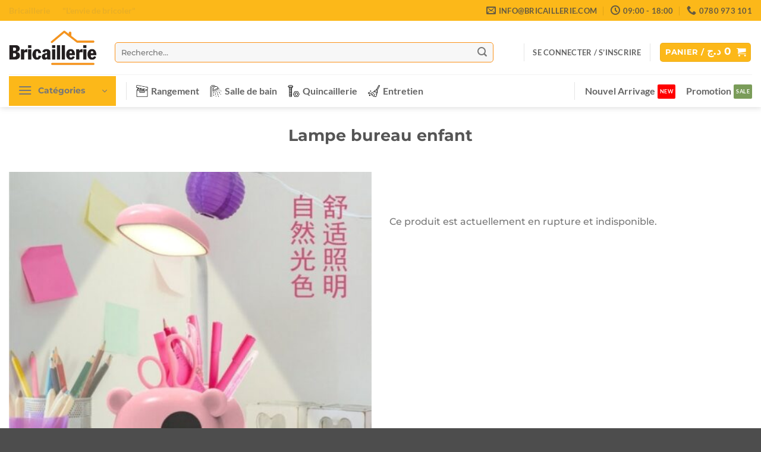

--- FILE ---
content_type: text/html; charset=UTF-8
request_url: https://bricaillerie.com/product/lampe-bureau-enfant/
body_size: 54770
content:
<!DOCTYPE html>
<html lang="fr-FR" prefix="og: https://ogp.me/ns#" class="loading-site no-js">
<head>
	<meta charset="UTF-8" />
	<link rel="profile" href="http://gmpg.org/xfn/11" />
	<link rel="pingback" href="https://bricaillerie.com/xmlrpc.php" />

	<script>(function(html){html.className = html.className.replace(/\bno-js\b/,'js')})(document.documentElement);</script>
	<style>img:is([sizes="auto" i], [sizes^="auto," i]) { contain-intrinsic-size: 3000px 1500px }</style>
	<meta name="viewport" content="width=device-width, initial-scale=1" /><script>window._wca = window._wca || [];</script>

<!-- Optimisation des moteurs de recherche par Rank Math - https://rankmath.com/ -->
<title>Lampe bureau enfant - Bricaillerie</title>
<meta name="description" content="Lampe bureau enfants"/>
<meta name="robots" content="follow, index, max-snippet:-1, max-video-preview:-1, max-image-preview:large"/>
<link rel="canonical" href="https://bricaillerie.com/product/lampe-bureau-enfant/" />
<meta property="og:locale" content="fr_FR" />
<meta property="og:type" content="product" />
<meta property="og:title" content="Lampe bureau enfant - Bricaillerie" />
<meta property="og:description" content="Lampe bureau enfants" />
<meta property="og:url" content="https://bricaillerie.com/product/lampe-bureau-enfant/" />
<meta property="og:site_name" content="Bricaillerie" />
<meta property="og:updated_time" content="2025-01-17T02:14:23+01:00" />
<meta property="og:image" content="https://bricaillerie.com/wp-content/uploads/2025/01/800x800bureauenf.jpg" />
<meta property="og:image:secure_url" content="https://bricaillerie.com/wp-content/uploads/2025/01/800x800bureauenf.jpg" />
<meta property="og:image:width" content="800" />
<meta property="og:image:height" content="800" />
<meta property="og:image:alt" content="Lampe bureau enfant" />
<meta property="og:image:type" content="image/jpeg" />
<meta name="twitter:card" content="summary_large_image" />
<meta name="twitter:title" content="Lampe bureau enfant - Bricaillerie" />
<meta name="twitter:description" content="Lampe bureau enfants" />
<meta name="twitter:image" content="https://bricaillerie.com/wp-content/uploads/2025/01/800x800bureauenf.jpg" />
<meta name="twitter:label1" content="Prix" />
<meta name="twitter:data1" content="0&nbsp;&#x62f;.&#x62c;" />
<meta name="twitter:label2" content="Disponibilité" />
<meta name="twitter:data2" content="Rupture de stock" />
<script type="application/ld+json" class="rank-math-schema">{"@context":"https://schema.org","@graph":[{"@type":"Place","@id":"https://bricaillerie.com/#place","address":{"@type":"PostalAddress","streetAddress":"34 Boulevard Emir Abdelkader","addressLocality":"Oran","addressRegion":"Oran"}},{"@type":["Store","Organization"],"@id":"https://bricaillerie.com/#organization","name":"Bricaillerie","url":"https://bricaillerie.com","sameAs":["https://www.facebook.com/Bricaillerie/"],"email":"info@bricaillerie.com","address":{"@type":"PostalAddress","streetAddress":"34 Boulevard Emir Abdelkader","addressLocality":"Oran","addressRegion":"Oran"},"logo":{"@type":"ImageObject","@id":"https://bricaillerie.com/#logo","url":"https://bricaillerie.com/wp-content/uploads/2025/01/Icon.jpg","contentUrl":"https://bricaillerie.com/wp-content/uploads/2025/01/Icon.jpg","caption":"Bricaillerie","inLanguage":"fr-FR","width":"1341","height":"1341"},"openingHours":["Monday,Tuesday,Wednesday,Thursday,Saturday,Sunday 09:00-18:00"],"location":{"@id":"https://bricaillerie.com/#place"},"image":{"@id":"https://bricaillerie.com/#logo"},"telephone":"+213780973101"},{"@type":"WebSite","@id":"https://bricaillerie.com/#website","url":"https://bricaillerie.com","name":"Bricaillerie","publisher":{"@id":"https://bricaillerie.com/#organization"},"inLanguage":"fr-FR"},{"@type":"ImageObject","@id":"https://bricaillerie.com/wp-content/uploads/2025/01/800x800bureauenf.jpg","url":"https://bricaillerie.com/wp-content/uploads/2025/01/800x800bureauenf.jpg","width":"800","height":"800","inLanguage":"fr-FR"},{"@type":"ItemPage","@id":"https://bricaillerie.com/product/lampe-bureau-enfant/#webpage","url":"https://bricaillerie.com/product/lampe-bureau-enfant/","name":"Lampe bureau enfant - Bricaillerie","datePublished":"2025-01-17T02:13:03+01:00","dateModified":"2025-01-17T02:14:23+01:00","isPartOf":{"@id":"https://bricaillerie.com/#website"},"primaryImageOfPage":{"@id":"https://bricaillerie.com/wp-content/uploads/2025/01/800x800bureauenf.jpg"},"inLanguage":"fr-FR"},{"@type":"Product","name":"Lampe bureau enfant - Bricaillerie","description":"Lampe bureau enfants","sku":"LUM-LAM-059","category":"Luminaire &gt; Lampe \u00e0 poser","mainEntityOfPage":{"@id":"https://bricaillerie.com/product/lampe-bureau-enfant/#webpage"},"image":[{"@type":"ImageObject","url":"https://bricaillerie.com/wp-content/uploads/2025/01/800x800bureauenf.jpg","height":"800","width":"800"},{"@type":"ImageObject","url":"https://bricaillerie.com/wp-content/uploads/2025/01/IMG-6748.jpg","height":"320","width":"320"},{"@type":"ImageObject","url":"https://bricaillerie.com/wp-content/uploads/2025/01/O1CN01HIljvj1W4fvuDatlJ_10189827.jpg","height":"800","width":"800"},{"@type":"ImageObject","url":"https://bricaillerie.com/wp-content/uploads/2025/01/IMG-6746.jpg","height":"320","width":"320"},{"@type":"ImageObject","url":"https://bricaillerie.com/wp-content/uploads/2025/01/IMG-6749-1.jpg","height":"320","width":"320"}],"@id":"https://bricaillerie.com/product/lampe-bureau-enfant/#richSnippet"}]}</script>
<!-- /Extension Rank Math WordPress SEO -->

<link rel='dns-prefetch' href='//www.youtube.com' />
<link rel='dns-prefetch' href='//stats.wp.com' />
<link rel='dns-prefetch' href='//capi-automation.s3.us-east-2.amazonaws.com' />
<link rel='dns-prefetch' href='//www.googletagmanager.com' />
<link rel='dns-prefetch' href='//cdnjs.cloudflare.com' />
<link rel='prefetch' href='https://bricaillerie.com/wp-content/themes/flatsome/assets/js/flatsome.js?ver=e2eddd6c228105dac048' />
<link rel='prefetch' href='https://bricaillerie.com/wp-content/themes/flatsome/assets/js/chunk.slider.js?ver=3.20.3' />
<link rel='prefetch' href='https://bricaillerie.com/wp-content/themes/flatsome/assets/js/chunk.popups.js?ver=3.20.3' />
<link rel='prefetch' href='https://bricaillerie.com/wp-content/themes/flatsome/assets/js/chunk.tooltips.js?ver=3.20.3' />
<link rel='prefetch' href='https://bricaillerie.com/wp-content/themes/flatsome/assets/js/woocommerce.js?ver=1c9be63d628ff7c3ff4c' />
<link rel="alternate" type="application/rss+xml" title="Bricaillerie &raquo; Flux" href="https://bricaillerie.com/feed/" />
<link rel="alternate" type="application/rss+xml" title="Bricaillerie &raquo; Flux des commentaires" href="https://bricaillerie.com/comments/feed/" />
<link rel="alternate" type="application/rss+xml" title="Bricaillerie &raquo; Lampe bureau enfant Flux des commentaires" href="https://bricaillerie.com/product/lampe-bureau-enfant/feed/" />
<script type="text/javascript">
/* <![CDATA[ */
window._wpemojiSettings = {"baseUrl":"https:\/\/s.w.org\/images\/core\/emoji\/16.0.1\/72x72\/","ext":".png","svgUrl":"https:\/\/s.w.org\/images\/core\/emoji\/16.0.1\/svg\/","svgExt":".svg","source":{"concatemoji":"https:\/\/bricaillerie.com\/wp-includes\/js\/wp-emoji-release.min.js?ver=6.8.3"}};
/*! This file is auto-generated */
!function(s,n){var o,i,e;function c(e){try{var t={supportTests:e,timestamp:(new Date).valueOf()};sessionStorage.setItem(o,JSON.stringify(t))}catch(e){}}function p(e,t,n){e.clearRect(0,0,e.canvas.width,e.canvas.height),e.fillText(t,0,0);var t=new Uint32Array(e.getImageData(0,0,e.canvas.width,e.canvas.height).data),a=(e.clearRect(0,0,e.canvas.width,e.canvas.height),e.fillText(n,0,0),new Uint32Array(e.getImageData(0,0,e.canvas.width,e.canvas.height).data));return t.every(function(e,t){return e===a[t]})}function u(e,t){e.clearRect(0,0,e.canvas.width,e.canvas.height),e.fillText(t,0,0);for(var n=e.getImageData(16,16,1,1),a=0;a<n.data.length;a++)if(0!==n.data[a])return!1;return!0}function f(e,t,n,a){switch(t){case"flag":return n(e,"\ud83c\udff3\ufe0f\u200d\u26a7\ufe0f","\ud83c\udff3\ufe0f\u200b\u26a7\ufe0f")?!1:!n(e,"\ud83c\udde8\ud83c\uddf6","\ud83c\udde8\u200b\ud83c\uddf6")&&!n(e,"\ud83c\udff4\udb40\udc67\udb40\udc62\udb40\udc65\udb40\udc6e\udb40\udc67\udb40\udc7f","\ud83c\udff4\u200b\udb40\udc67\u200b\udb40\udc62\u200b\udb40\udc65\u200b\udb40\udc6e\u200b\udb40\udc67\u200b\udb40\udc7f");case"emoji":return!a(e,"\ud83e\udedf")}return!1}function g(e,t,n,a){var r="undefined"!=typeof WorkerGlobalScope&&self instanceof WorkerGlobalScope?new OffscreenCanvas(300,150):s.createElement("canvas"),o=r.getContext("2d",{willReadFrequently:!0}),i=(o.textBaseline="top",o.font="600 32px Arial",{});return e.forEach(function(e){i[e]=t(o,e,n,a)}),i}function t(e){var t=s.createElement("script");t.src=e,t.defer=!0,s.head.appendChild(t)}"undefined"!=typeof Promise&&(o="wpEmojiSettingsSupports",i=["flag","emoji"],n.supports={everything:!0,everythingExceptFlag:!0},e=new Promise(function(e){s.addEventListener("DOMContentLoaded",e,{once:!0})}),new Promise(function(t){var n=function(){try{var e=JSON.parse(sessionStorage.getItem(o));if("object"==typeof e&&"number"==typeof e.timestamp&&(new Date).valueOf()<e.timestamp+604800&&"object"==typeof e.supportTests)return e.supportTests}catch(e){}return null}();if(!n){if("undefined"!=typeof Worker&&"undefined"!=typeof OffscreenCanvas&&"undefined"!=typeof URL&&URL.createObjectURL&&"undefined"!=typeof Blob)try{var e="postMessage("+g.toString()+"("+[JSON.stringify(i),f.toString(),p.toString(),u.toString()].join(",")+"));",a=new Blob([e],{type:"text/javascript"}),r=new Worker(URL.createObjectURL(a),{name:"wpTestEmojiSupports"});return void(r.onmessage=function(e){c(n=e.data),r.terminate(),t(n)})}catch(e){}c(n=g(i,f,p,u))}t(n)}).then(function(e){for(var t in e)n.supports[t]=e[t],n.supports.everything=n.supports.everything&&n.supports[t],"flag"!==t&&(n.supports.everythingExceptFlag=n.supports.everythingExceptFlag&&n.supports[t]);n.supports.everythingExceptFlag=n.supports.everythingExceptFlag&&!n.supports.flag,n.DOMReady=!1,n.readyCallback=function(){n.DOMReady=!0}}).then(function(){return e}).then(function(){var e;n.supports.everything||(n.readyCallback(),(e=n.source||{}).concatemoji?t(e.concatemoji):e.wpemoji&&e.twemoji&&(t(e.twemoji),t(e.wpemoji)))}))}((window,document),window._wpemojiSettings);
/* ]]> */
</script>
<style id='wp-emoji-styles-inline-css' type='text/css'>

	img.wp-smiley, img.emoji {
		display: inline !important;
		border: none !important;
		box-shadow: none !important;
		height: 1em !important;
		width: 1em !important;
		margin: 0 0.07em !important;
		vertical-align: -0.1em !important;
		background: none !important;
		padding: 0 !important;
	}
</style>
<style id='wp-block-library-inline-css' type='text/css'>
:root{--wp-admin-theme-color:#007cba;--wp-admin-theme-color--rgb:0,124,186;--wp-admin-theme-color-darker-10:#006ba1;--wp-admin-theme-color-darker-10--rgb:0,107,161;--wp-admin-theme-color-darker-20:#005a87;--wp-admin-theme-color-darker-20--rgb:0,90,135;--wp-admin-border-width-focus:2px;--wp-block-synced-color:#7a00df;--wp-block-synced-color--rgb:122,0,223;--wp-bound-block-color:var(--wp-block-synced-color)}@media (min-resolution:192dpi){:root{--wp-admin-border-width-focus:1.5px}}.wp-element-button{cursor:pointer}:root{--wp--preset--font-size--normal:16px;--wp--preset--font-size--huge:42px}:root .has-very-light-gray-background-color{background-color:#eee}:root .has-very-dark-gray-background-color{background-color:#313131}:root .has-very-light-gray-color{color:#eee}:root .has-very-dark-gray-color{color:#313131}:root .has-vivid-green-cyan-to-vivid-cyan-blue-gradient-background{background:linear-gradient(135deg,#00d084,#0693e3)}:root .has-purple-crush-gradient-background{background:linear-gradient(135deg,#34e2e4,#4721fb 50%,#ab1dfe)}:root .has-hazy-dawn-gradient-background{background:linear-gradient(135deg,#faaca8,#dad0ec)}:root .has-subdued-olive-gradient-background{background:linear-gradient(135deg,#fafae1,#67a671)}:root .has-atomic-cream-gradient-background{background:linear-gradient(135deg,#fdd79a,#004a59)}:root .has-nightshade-gradient-background{background:linear-gradient(135deg,#330968,#31cdcf)}:root .has-midnight-gradient-background{background:linear-gradient(135deg,#020381,#2874fc)}.has-regular-font-size{font-size:1em}.has-larger-font-size{font-size:2.625em}.has-normal-font-size{font-size:var(--wp--preset--font-size--normal)}.has-huge-font-size{font-size:var(--wp--preset--font-size--huge)}.has-text-align-center{text-align:center}.has-text-align-left{text-align:left}.has-text-align-right{text-align:right}#end-resizable-editor-section{display:none}.aligncenter{clear:both}.items-justified-left{justify-content:flex-start}.items-justified-center{justify-content:center}.items-justified-right{justify-content:flex-end}.items-justified-space-between{justify-content:space-between}.screen-reader-text{border:0;clip-path:inset(50%);height:1px;margin:-1px;overflow:hidden;padding:0;position:absolute;width:1px;word-wrap:normal!important}.screen-reader-text:focus{background-color:#ddd;clip-path:none;color:#444;display:block;font-size:1em;height:auto;left:5px;line-height:normal;padding:15px 23px 14px;text-decoration:none;top:5px;width:auto;z-index:100000}html :where(.has-border-color){border-style:solid}html :where([style*=border-top-color]){border-top-style:solid}html :where([style*=border-right-color]){border-right-style:solid}html :where([style*=border-bottom-color]){border-bottom-style:solid}html :where([style*=border-left-color]){border-left-style:solid}html :where([style*=border-width]){border-style:solid}html :where([style*=border-top-width]){border-top-style:solid}html :where([style*=border-right-width]){border-right-style:solid}html :where([style*=border-bottom-width]){border-bottom-style:solid}html :where([style*=border-left-width]){border-left-style:solid}html :where(img[class*=wp-image-]){height:auto;max-width:100%}:where(figure){margin:0 0 1em}html :where(.is-position-sticky){--wp-admin--admin-bar--position-offset:var(--wp-admin--admin-bar--height,0px)}@media screen and (max-width:600px){html :where(.is-position-sticky){--wp-admin--admin-bar--position-offset:0px}}
</style>
<link rel='stylesheet' id='mprs-style-css' href='https://bricaillerie.com/wp-content/plugins/rupture-stock-plugin/assets/css/style.css?ver=6.8.3' type='text/css' media='all' />
<link rel='stylesheet' id='vds-carousel-css-css' href='https://bricaillerie.com/wp-content/plugins/vitrine-digital-signage/assets/css/vds-carousel.css?ver=6.8.3' type='text/css' media='all' />
<link rel='stylesheet' id='photoswipe-css' href='https://bricaillerie.com/wp-content/plugins/woocommerce/assets/css/photoswipe/photoswipe.min.css?ver=10.3.5' type='text/css' media='all' />
<link rel='stylesheet' id='photoswipe-default-skin-css' href='https://bricaillerie.com/wp-content/plugins/woocommerce/assets/css/photoswipe/default-skin/default-skin.min.css?ver=10.3.5' type='text/css' media='all' />
<style id='woocommerce-inline-inline-css' type='text/css'>
.woocommerce form .form-row .required { visibility: visible; }
</style>
<link rel='stylesheet' id='font-awesome-css' href='https://cdnjs.cloudflare.com/ajax/libs/font-awesome/6.5.0/css/all.min.css?ver=6.5.0' type='text/css' media='all' />
<link rel='stylesheet' id='wc-bordereau-generator-css' href='https://bricaillerie.com/wp-content/plugins/woo-bordereau-generator/public/css/wc-bordereau-generator.css?ver=4.12.9' type='text/css' media='all' />
<link rel='stylesheet' id='brands-styles-css' href='https://bricaillerie.com/wp-content/plugins/woocommerce/assets/css/brands.css?ver=10.3.5' type='text/css' media='all' />
<link rel='stylesheet' id='flatsome-swatches-frontend-css' href='https://bricaillerie.com/wp-content/themes/flatsome/assets/css/extensions/flatsome-swatches-frontend.css?ver=3.20.3' type='text/css' media='all' />
<link rel='stylesheet' id='flatsome-main-css' href='https://bricaillerie.com/wp-content/themes/flatsome/assets/css/flatsome.css?ver=3.20.3' type='text/css' media='all' />
<style id='flatsome-main-inline-css' type='text/css'>
@font-face {
				font-family: "fl-icons";
				font-display: block;
				src: url(https://bricaillerie.com/wp-content/themes/flatsome/assets/css/icons/fl-icons.eot?v=3.20.3);
				src:
					url(https://bricaillerie.com/wp-content/themes/flatsome/assets/css/icons/fl-icons.eot#iefix?v=3.20.3) format("embedded-opentype"),
					url(https://bricaillerie.com/wp-content/themes/flatsome/assets/css/icons/fl-icons.woff2?v=3.20.3) format("woff2"),
					url(https://bricaillerie.com/wp-content/themes/flatsome/assets/css/icons/fl-icons.ttf?v=3.20.3) format("truetype"),
					url(https://bricaillerie.com/wp-content/themes/flatsome/assets/css/icons/fl-icons.woff?v=3.20.3) format("woff"),
					url(https://bricaillerie.com/wp-content/themes/flatsome/assets/css/icons/fl-icons.svg?v=3.20.3#fl-icons) format("svg");
			}
</style>
<link rel='stylesheet' id='flatsome-shop-css' href='https://bricaillerie.com/wp-content/themes/flatsome/assets/css/flatsome-shop.css?ver=3.20.3' type='text/css' media='all' />
<link rel='stylesheet' id='flatsome-style-css' href='https://bricaillerie.com/wp-content/themes/flatsome-child/style.css?ver=3.0' type='text/css' media='all' />
<script type="text/javascript">
            window._nslDOMReady = (function () {
                const executedCallbacks = new Set();
            
                return function (callback) {
                    /**
                    * Third parties might dispatch DOMContentLoaded events, so we need to ensure that we only run our callback once!
                    */
                    if (executedCallbacks.has(callback)) return;
            
                    const wrappedCallback = function () {
                        if (executedCallbacks.has(callback)) return;
                        executedCallbacks.add(callback);
                        callback();
                    };
            
                    if (document.readyState === "complete" || document.readyState === "interactive") {
                        wrappedCallback();
                    } else {
                        document.addEventListener("DOMContentLoaded", wrappedCallback);
                    }
                };
            })();
        </script><script type="text/javascript" src="https://bricaillerie.com/wp-includes/js/jquery/jquery.min.js?ver=3.7.1" id="jquery-core-js"></script>
<script type="text/javascript" src="https://bricaillerie.com/wp-includes/js/jquery/jquery-migrate.min.js?ver=3.4.1" id="jquery-migrate-js"></script>
<script type="text/javascript" src="https://bricaillerie.com/wp-content/plugins/woocommerce/assets/js/jquery-blockui/jquery.blockUI.min.js?ver=2.7.0-wc.10.3.5" id="wc-jquery-blockui-js" data-wp-strategy="defer"></script>
<script type="text/javascript" src="https://bricaillerie.com/wp-content/plugins/woocommerce/assets/js/photoswipe/photoswipe.min.js?ver=4.1.1-wc.10.3.5" id="wc-photoswipe-js" defer="defer" data-wp-strategy="defer"></script>
<script type="text/javascript" src="https://bricaillerie.com/wp-content/plugins/woocommerce/assets/js/photoswipe/photoswipe-ui-default.min.js?ver=4.1.1-wc.10.3.5" id="wc-photoswipe-ui-default-js" defer="defer" data-wp-strategy="defer"></script>
<script type="text/javascript" id="wc-single-product-js-extra">
/* <![CDATA[ */
var wc_single_product_params = {"i18n_required_rating_text":"Veuillez s\u00e9lectionner une note","i18n_rating_options":["1\u00a0\u00e9toile sur 5","2\u00a0\u00e9toiles sur 5","3\u00a0\u00e9toiles sur 5","4\u00a0\u00e9toiles sur 5","5\u00a0\u00e9toiles sur 5"],"i18n_product_gallery_trigger_text":"Voir la galerie d\u2019images en plein \u00e9cran","review_rating_required":"yes","flexslider":{"rtl":false,"animation":"slide","smoothHeight":true,"directionNav":false,"controlNav":"thumbnails","slideshow":false,"animationSpeed":500,"animationLoop":false,"allowOneSlide":false},"zoom_enabled":"","zoom_options":[],"photoswipe_enabled":"1","photoswipe_options":{"shareEl":false,"closeOnScroll":false,"history":false,"hideAnimationDuration":0,"showAnimationDuration":0},"flexslider_enabled":""};
/* ]]> */
</script>
<script type="text/javascript" src="https://bricaillerie.com/wp-content/plugins/woocommerce/assets/js/frontend/single-product.min.js?ver=10.3.5" id="wc-single-product-js" defer="defer" data-wp-strategy="defer"></script>
<script type="text/javascript" src="https://bricaillerie.com/wp-content/plugins/woocommerce/assets/js/js-cookie/js.cookie.min.js?ver=2.1.4-wc.10.3.5" id="wc-js-cookie-js" data-wp-strategy="defer"></script>
<script type="text/javascript" src="https://stats.wp.com/s-202551.js" id="woocommerce-analytics-js" defer="defer" data-wp-strategy="defer"></script>

<!-- Extrait de code de la balise Google (gtag.js) ajouté par Site Kit -->
<!-- Extrait Google Analytics ajouté par Site Kit -->
<script type="text/javascript" src="https://www.googletagmanager.com/gtag/js?id=GT-5RFLRDVT" id="google_gtagjs-js" async></script>
<script type="text/javascript" id="google_gtagjs-js-after">
/* <![CDATA[ */
window.dataLayer = window.dataLayer || [];function gtag(){dataLayer.push(arguments);}
gtag("set","linker",{"domains":["bricaillerie.com"]});
gtag("js", new Date());
gtag("set", "developer_id.dZTNiMT", true);
gtag("config", "GT-5RFLRDVT");
 window._googlesitekit = window._googlesitekit || {}; window._googlesitekit.throttledEvents = []; window._googlesitekit.gtagEvent = (name, data) => { var key = JSON.stringify( { name, data } ); if ( !! window._googlesitekit.throttledEvents[ key ] ) { return; } window._googlesitekit.throttledEvents[ key ] = true; setTimeout( () => { delete window._googlesitekit.throttledEvents[ key ]; }, 5 ); gtag( "event", name, { ...data, event_source: "site-kit" } ); }; 
/* ]]> */
</script>
<link rel="https://api.w.org/" href="https://bricaillerie.com/wp-json/" /><link rel="alternate" title="JSON" type="application/json" href="https://bricaillerie.com/wp-json/wp/v2/product/8769" /><link rel="EditURI" type="application/rsd+xml" title="RSD" href="https://bricaillerie.com/xmlrpc.php?rsd" />
<meta name="generator" content="WordPress 6.8.3" />
<link rel='shortlink' href='https://bricaillerie.com/?p=8769' />
<link rel="alternate" title="oEmbed (JSON)" type="application/json+oembed" href="https://bricaillerie.com/wp-json/oembed/1.0/embed?url=https%3A%2F%2Fbricaillerie.com%2Fproduct%2Flampe-bureau-enfant%2F" />
<link rel="alternate" title="oEmbed (XML)" type="text/xml+oembed" href="https://bricaillerie.com/wp-json/oembed/1.0/embed?url=https%3A%2F%2Fbricaillerie.com%2Fproduct%2Flampe-bureau-enfant%2F&#038;format=xml" />
<meta name="generator" content="Site Kit by Google 1.166.0" />	<style>img#wpstats{display:none}</style>
		<style>
        .hidden-field { display: none !important; }
        #billing_country_field { display: none !important; }
    </style>	<noscript><style>.woocommerce-product-gallery{ opacity: 1 !important; }</style></noscript>
				<script  type="text/javascript">
				!function(f,b,e,v,n,t,s){if(f.fbq)return;n=f.fbq=function(){n.callMethod?
					n.callMethod.apply(n,arguments):n.queue.push(arguments)};if(!f._fbq)f._fbq=n;
					n.push=n;n.loaded=!0;n.version='2.0';n.queue=[];t=b.createElement(e);t.async=!0;
					t.src=v;s=b.getElementsByTagName(e)[0];s.parentNode.insertBefore(t,s)}(window,
					document,'script','https://connect.facebook.net/en_US/fbevents.js');
			</script>
			<!-- WooCommerce Facebook Integration Begin -->
			<script  type="text/javascript">

				fbq('init', '1237374507371833', {}, {
    "agent": "woocommerce_0-10.3.5-3.5.14"
});

				document.addEventListener( 'DOMContentLoaded', function() {
					// Insert placeholder for events injected when a product is added to the cart through AJAX.
					document.body.insertAdjacentHTML( 'beforeend', '<div class=\"wc-facebook-pixel-event-placeholder\"></div>' );
				}, false );

			</script>
			<!-- WooCommerce Facebook Integration End -->
			<meta name="theme-color" content="#fb921a"> </head><link rel="icon" href="https://bricaillerie.com/wp-content/uploads/2025/01/cropped-Icon-3-32x32.png" sizes="32x32" />
<link rel="icon" href="https://bricaillerie.com/wp-content/uploads/2025/01/cropped-Icon-3-192x192.png" sizes="192x192" />
<link rel="apple-touch-icon" href="https://bricaillerie.com/wp-content/uploads/2025/01/cropped-Icon-3-180x180.png" />
<meta name="msapplication-TileImage" content="https://bricaillerie.com/wp-content/uploads/2025/01/cropped-Icon-3-270x270.png" />
<style type="text/css">div.nsl-container[data-align="left"] {
    text-align: left;
}

div.nsl-container[data-align="center"] {
    text-align: center;
}

div.nsl-container[data-align="right"] {
    text-align: right;
}


div.nsl-container div.nsl-container-buttons a[data-plugin="nsl"] {
    text-decoration: none;
    box-shadow: none;
    border: 0;
}

div.nsl-container .nsl-container-buttons {
    display: flex;
    padding: 5px 0;
}

div.nsl-container.nsl-container-block .nsl-container-buttons {
    display: inline-grid;
    grid-template-columns: minmax(145px, auto);
}

div.nsl-container-block-fullwidth .nsl-container-buttons {
    flex-flow: column;
    align-items: center;
}

div.nsl-container-block-fullwidth .nsl-container-buttons a,
div.nsl-container-block .nsl-container-buttons a {
    flex: 1 1 auto;
    display: block;
    margin: 5px 0;
    width: 100%;
}

div.nsl-container-inline {
    margin: -5px;
    text-align: left;
}

div.nsl-container-inline .nsl-container-buttons {
    justify-content: center;
    flex-wrap: wrap;
}

div.nsl-container-inline .nsl-container-buttons a {
    margin: 5px;
    display: inline-block;
}

div.nsl-container-grid .nsl-container-buttons {
    flex-flow: row;
    align-items: center;
    flex-wrap: wrap;
}

div.nsl-container-grid .nsl-container-buttons a {
    flex: 1 1 auto;
    display: block;
    margin: 5px;
    max-width: 280px;
    width: 100%;
}

@media only screen and (min-width: 650px) {
    div.nsl-container-grid .nsl-container-buttons a {
        width: auto;
    }
}

div.nsl-container .nsl-button {
    cursor: pointer;
    vertical-align: top;
    border-radius: 4px;
}

div.nsl-container .nsl-button-default {
    color: #fff;
    display: flex;
}

div.nsl-container .nsl-button-icon {
    display: inline-block;
}

div.nsl-container .nsl-button-svg-container {
    flex: 0 0 auto;
    padding: 8px;
    display: flex;
    align-items: center;
}

div.nsl-container svg {
    height: 24px;
    width: 24px;
    vertical-align: top;
}

div.nsl-container .nsl-button-default div.nsl-button-label-container {
    margin: 0 24px 0 12px;
    padding: 10px 0;
    font-family: Helvetica, Arial, sans-serif;
    font-size: 16px;
    line-height: 20px;
    letter-spacing: .25px;
    overflow: hidden;
    text-align: center;
    text-overflow: clip;
    white-space: nowrap;
    flex: 1 1 auto;
    -webkit-font-smoothing: antialiased;
    -moz-osx-font-smoothing: grayscale;
    text-transform: none;
    display: inline-block;
}

div.nsl-container .nsl-button-google[data-skin="light"] {
    box-shadow: inset 0 0 0 1px #747775;
    color: #1f1f1f;
}

div.nsl-container .nsl-button-google[data-skin="dark"] {
    box-shadow: inset 0 0 0 1px #8E918F;
    color: #E3E3E3;
}

div.nsl-container .nsl-button-google[data-skin="neutral"] {
    color: #1F1F1F;
}

div.nsl-container .nsl-button-google div.nsl-button-label-container {
    font-family: "Roboto Medium", Roboto, Helvetica, Arial, sans-serif;
}

div.nsl-container .nsl-button-apple .nsl-button-svg-container {
    padding: 0 6px;
}

div.nsl-container .nsl-button-apple .nsl-button-svg-container svg {
    height: 40px;
    width: auto;
}

div.nsl-container .nsl-button-apple[data-skin="light"] {
    color: #000;
    box-shadow: 0 0 0 1px #000;
}

div.nsl-container .nsl-button-facebook[data-skin="white"] {
    color: #000;
    box-shadow: inset 0 0 0 1px #000;
}

div.nsl-container .nsl-button-facebook[data-skin="light"] {
    color: #1877F2;
    box-shadow: inset 0 0 0 1px #1877F2;
}

div.nsl-container .nsl-button-spotify[data-skin="white"] {
    color: #191414;
    box-shadow: inset 0 0 0 1px #191414;
}

div.nsl-container .nsl-button-apple div.nsl-button-label-container {
    font-size: 17px;
    font-family: -apple-system, BlinkMacSystemFont, "Segoe UI", Roboto, Helvetica, Arial, sans-serif, "Apple Color Emoji", "Segoe UI Emoji", "Segoe UI Symbol";
}

div.nsl-container .nsl-button-slack div.nsl-button-label-container {
    font-size: 17px;
    font-family: -apple-system, BlinkMacSystemFont, "Segoe UI", Roboto, Helvetica, Arial, sans-serif, "Apple Color Emoji", "Segoe UI Emoji", "Segoe UI Symbol";
}

div.nsl-container .nsl-button-slack[data-skin="light"] {
    color: #000000;
    box-shadow: inset 0 0 0 1px #DDDDDD;
}

div.nsl-container .nsl-button-tiktok[data-skin="light"] {
    color: #161823;
    box-shadow: 0 0 0 1px rgba(22, 24, 35, 0.12);
}


div.nsl-container .nsl-button-kakao {
    color: rgba(0, 0, 0, 0.85);
}

.nsl-clear {
    clear: both;
}

.nsl-container {
    clear: both;
}

.nsl-disabled-provider .nsl-button {
    filter: grayscale(1);
    opacity: 0.8;
}

/*Button align start*/

div.nsl-container-inline[data-align="left"] .nsl-container-buttons {
    justify-content: flex-start;
}

div.nsl-container-inline[data-align="center"] .nsl-container-buttons {
    justify-content: center;
}

div.nsl-container-inline[data-align="right"] .nsl-container-buttons {
    justify-content: flex-end;
}


div.nsl-container-grid[data-align="left"] .nsl-container-buttons {
    justify-content: flex-start;
}

div.nsl-container-grid[data-align="center"] .nsl-container-buttons {
    justify-content: center;
}

div.nsl-container-grid[data-align="right"] .nsl-container-buttons {
    justify-content: flex-end;
}

div.nsl-container-grid[data-align="space-around"] .nsl-container-buttons {
    justify-content: space-around;
}

div.nsl-container-grid[data-align="space-between"] .nsl-container-buttons {
    justify-content: space-between;
}

/* Button align end*/

/* Redirect */

#nsl-redirect-overlay {
    display: flex;
    flex-direction: column;
    justify-content: center;
    align-items: center;
    position: fixed;
    z-index: 1000000;
    left: 0;
    top: 0;
    width: 100%;
    height: 100%;
    backdrop-filter: blur(1px);
    background-color: RGBA(0, 0, 0, .32);;
}

#nsl-redirect-overlay-container {
    display: flex;
    flex-direction: column;
    justify-content: center;
    align-items: center;
    background-color: white;
    padding: 30px;
    border-radius: 10px;
}

#nsl-redirect-overlay-spinner {
    content: '';
    display: block;
    margin: 20px;
    border: 9px solid RGBA(0, 0, 0, .6);
    border-top: 9px solid #fff;
    border-radius: 50%;
    box-shadow: inset 0 0 0 1px RGBA(0, 0, 0, .6), 0 0 0 1px RGBA(0, 0, 0, .6);
    width: 40px;
    height: 40px;
    animation: nsl-loader-spin 2s linear infinite;
}

@keyframes nsl-loader-spin {
    0% {
        transform: rotate(0deg)
    }
    to {
        transform: rotate(360deg)
    }
}

#nsl-redirect-overlay-title {
    font-family: -apple-system, BlinkMacSystemFont, "Segoe UI", Roboto, Oxygen-Sans, Ubuntu, Cantarell, "Helvetica Neue", sans-serif;
    font-size: 18px;
    font-weight: bold;
    color: #3C434A;
}

#nsl-redirect-overlay-text {
    font-family: -apple-system, BlinkMacSystemFont, "Segoe UI", Roboto, Oxygen-Sans, Ubuntu, Cantarell, "Helvetica Neue", sans-serif;
    text-align: center;
    font-size: 14px;
    color: #3C434A;
}

/* Redirect END*/</style><style type="text/css">/* Notice fallback */
#nsl-notices-fallback {
    position: fixed;
    right: 10px;
    top: 10px;
    z-index: 10000;
}

.admin-bar #nsl-notices-fallback {
    top: 42px;
}

#nsl-notices-fallback > div {
    position: relative;
    background: #fff;
    border-left: 4px solid #fff;
    box-shadow: 0 1px 1px 0 rgba(0, 0, 0, .1);
    margin: 5px 15px 2px;
    padding: 1px 20px;
}

#nsl-notices-fallback > div.error {
    display: block;
    border-left-color: #dc3232;
}

#nsl-notices-fallback > div.updated {
    display: block;
    border-left-color: #46b450;
}

#nsl-notices-fallback p {
    margin: .5em 0;
    padding: 2px;
}

#nsl-notices-fallback > div:after {
    position: absolute;
    right: 5px;
    top: 5px;
    content: '\00d7';
    display: block;
    height: 16px;
    width: 16px;
    line-height: 16px;
    text-align: center;
    font-size: 20px;
    cursor: pointer;
}</style><style id="custom-css" type="text/css">:root {--primary-color: #fcb819;--fs-color-primary: #fcb819;--fs-color-secondary: #fb921a;--fs-color-success: #627D47;--fs-color-alert: #b20000;--fs-color-base: #777777;--fs-experimental-link-color: #334862;--fs-experimental-link-color-hover: #dd9933;}.tooltipster-base {--tooltip-color: #fff;--tooltip-bg-color: #000000;}.off-canvas-right .mfp-content, .off-canvas-left .mfp-content {--drawer-width: 300px;}.off-canvas .mfp-content.off-canvas-cart {--drawer-width: 78%;}.container-width, .full-width .ubermenu-nav, .container, .row{max-width: 1370px}.row.row-collapse{max-width: 1340px}.row.row-small{max-width: 1362.5px}.row.row-large{max-width: 1400px}.header-main{height: 90px}#logo img{max-height: 90px}#logo{width:148px;}.header-bottom{min-height: 55px}.header-top{min-height: 30px}.transparent .header-main{height: 90px}.transparent #logo img{max-height: 90px}.has-transparent + .page-title:first-of-type,.has-transparent + #main > .page-title,.has-transparent + #main > div > .page-title,.has-transparent + #main .page-header-wrapper:first-of-type .page-title{padding-top: 170px;}.header.show-on-scroll,.stuck .header-main{height:70px!important}.stuck #logo img{max-height: 70px!important}.search-form{ width: 93%;}.header-bg-color {background-color: #ffffff}.header-bottom {background-color: #ffffff}.top-bar-nav > li > a{line-height: 16px }.header-main .nav > li > a{line-height: 16px }.header-wrapper:not(.stuck) .header-main .header-nav{margin-top: 16px }.header-bottom-nav > li > a{line-height: 16px }@media (max-width: 549px) {.header-main{height: 70px}#logo img{max-height: 70px}}.nav-dropdown-has-arrow.nav-dropdown-has-border li.has-dropdown:before{border-bottom-color: #ffffff;}.nav .nav-dropdown{border-color: #ffffff }.nav-dropdown{font-size:100%}.nav-dropdown-has-arrow li.has-dropdown:after{border-bottom-color: #ffffff;}.nav .nav-dropdown{background-color: #ffffff}.header-top{background-color:#fcb819!important;}h1,h2,h3,h4,h5,h6,.heading-font{color: #555555;}body{font-size: 100%;}@media screen and (max-width: 549px){body{font-size: 100%;}}body{font-family: Montserrat, sans-serif;}body {font-weight: 500;font-style: normal;}.nav > li > a {font-family: Lato, sans-serif;}.mobile-sidebar-levels-2 .nav > li > ul > li > a {font-family: Lato, sans-serif;}.nav > li > a,.mobile-sidebar-levels-2 .nav > li > ul > li > a {font-weight: 700;font-style: normal;}h1,h2,h3,h4,h5,h6,.heading-font, .off-canvas-center .nav-sidebar.nav-vertical > li > a{font-family: Montserrat, sans-serif;}h1,h2,h3,h4,h5,h6,.heading-font,.banner h1,.banner h2 {font-weight: 700;font-style: normal;}.alt-font{font-family: "Dancing Script", sans-serif;}.alt-font {font-weight: 400!important;font-style: normal!important;}.header:not(.transparent) .header-bottom-nav.nav > li > a:hover,.header:not(.transparent) .header-bottom-nav.nav > li.active > a,.header:not(.transparent) .header-bottom-nav.nav > li.current > a,.header:not(.transparent) .header-bottom-nav.nav > li > a.active,.header:not(.transparent) .header-bottom-nav.nav > li > a.current{color: #fcb819;}.header-bottom-nav.nav-line-bottom > li > a:before,.header-bottom-nav.nav-line-grow > li > a:before,.header-bottom-nav.nav-line > li > a:before,.header-bottom-nav.nav-box > li > a:hover,.header-bottom-nav.nav-box > li.active > a,.header-bottom-nav.nav-pills > li > a:hover,.header-bottom-nav.nav-pills > li.active > a{color:#FFF!important;background-color: #fcb819;}.shop-page-title.featured-title .title-overlay{background-color: rgba(0,0,0,0.3);}.badge-inner.on-sale{background-color: #81d742}.badge-inner.new-bubble-auto{background-color: #ec4545}.price del, .product_list_widget del, del .woocommerce-Price-amount { color: #dd3333; }.shop-page-title.featured-title .title-bg{ background-image: url(https://bricaillerie.com/wp-content/uploads/2025/01/800x800bureauenf.jpg)!important;}@media screen and (min-width: 550px){.products .box-vertical .box-image{min-width: 247px!important;width: 247px!important;}}button[name='update_cart'] { display: none; }.header-vertical-menu__opener {width: 180px}.nav-vertical-fly-out > li + li {border-top-width: 1px; border-top-style: solid;}.header-vertical-menu__fly-out .nav-vertical-fly-out > li.menu-item > a:hover,.header-vertical-menu__fly-out .nav-vertical-fly-out > li.menu-item.active > a,.header-vertical-menu__fly-out .nav-vertical-fly-out > li.menu-item.current-dropdown > a {background-color: #fcb814;}/* Custom CSS */.label-new.menu-item>a:after, .label-hot.menu-item>a:after, .label-sale.menu-item>a:after, .label-popular.menu-item>a:after, .label-custom.menu-item>a:after {text-transform: uppercase;font-size: 9px;font-weight: bolder;padding: 4px;border-radius: 2px;line-height: 16px;top: 1px;letter-spacing: 0.05em;margin-left: 4px;display: inline-block;position: relative;}.label-new.menu-item>a:after {content: 'New' !important; /* Change Text */background-color: #FF0000;/* Change BG color */color: #FFFFFF; /* Change Text color */}.label-hot.menu-item>a:after {content: 'Hot' !important;background-color: #35CE9D;color: #FFFFFF;}.label-sale.menu-item>a:after {content: 'sale' !important;background-color: #7a9c59;color: #FFFFFF;}.label-custom.menu-item > a:after {content: 'Custom';background-color: #262626;color: #FFFFFF;}.label-new.menu-item > a:after{content:"Nouveau";}.label-hot.menu-item > a:after{content:"Populaire";}.label-sale.menu-item > a:after{content:"En action";}.label-popular.menu-item > a:after{content:"Populaire";}</style>		<style type="text/css" id="wp-custom-css">
			/* Custom search bar */
/* -------------------- */
.form-flat input[type=search] {
    background-color: rgba(0,0,0,.03);
		border: 1px solid;
    border-color: #FB921A;
    border-radius: 5px;
    box-shadow: none;
    color: currentColor!important;
}
.product-images .image-tools .circle{
background-color:#fcb814;
border-color:#fcb814;
color:#fff;
}


.single-product .woocommerce-tabs .nav-tabs>li.active>a {
  border-top-color: var(--fs-color-secondary);
  background-color: var(--fs-color-secondary);
}
/* --Fin-- */

/* Custom Badge out of stock */
/* -------------------- */

.flatsome-availability-badge {
  /* Styles pour le conteneur du badge */
  margin-top: 10px; /* Espacement entre le badge et le bouton */
}

.badge-rupture-stock {
  /* Styles pour le badge */
  display: inline-block;
  padding: 5px 10px;
  background-color: #d9534f; /* Rouge */
  color: #fff; /* Blanc */
  font-weight: bold;
  border-radius: 5px;
}

.badge-rupture-stock i {
  /* Styles pour l'icône Font Awesome */
  font-size: 20px; /* Taille de l'icône */
  margin-right: 5px; /* Espacement entre l'icône et le texte */
	margin-left: 5px;
  vertical-align: middle; /* Aligner verticalement avec le texte */
}
/* --Fin-- */


/* Custom Add to cart */
/* -------------------- */
.add-to-cart-button a {
  padding: 5px;
  color: #ffffff; 
  font-weight: 900;
  width: 100%;
}

a.added_to_cart {
    display: inline-block;
    font-size: .9em;
    font-weight: 700;
    margin-top: 11px!important;
    padding: 12px!important;
    background-color: var(--fs-color-success);
    text-transform: uppercase
}

.add-to-cart-button a.added_to_cart:before {
  display: none !important;
}

.tax-product_cat .row-small>.col {
  margin-bottom: 0;
  padding: 0 4px 19.6px
}

.rupture-de-stock-badge {
    position: absolute;
    top: 10px; /* Adjust as needed */
    left: 10px; /* Adjust as needed */
    padding: 5px 10px;
    background-color: #d9534f; /* Red color */
    color: #fff; /* White text color */
    font-weight: bold;
    z-index: 10; /* Ensure the badge appears on top */
}
/* --Fin-- */

/* Custom variation price */
/* -------------------- */
.woocommerce-variation-price {
    border-top: 1px dashed #ddd;
    font-size: 1.8em;
    padding: 7.5px 0
}
/* --Fin-- */

/* Text animation */
/* --Livraison rapide-- */
.marquee {
  color: #333333; /* Texte sombre pour un bon contraste */
  font-weight: bold;
  font-size: 16px;
  white-space: nowrap;
  overflow: hidden;
  box-sizing: border-box;
  position: relative;
  height: 30px; /* Ajustez selon vos besoins */
  text-align: center; /* Centre le texte verticalement */
  line-height: 30px; /* Assure un bon alignement */
}

.marquee p {
  display: inline-block;
  animation: softBlink 3s ease-in-out infinite; /* Clignotement doux */
}

@keyframes softBlink {
  0%, 100% {
    opacity: 1; /* Opacité pleine */
  }
  50% {
    opacity: 0.2; /* Opacité réduite pour un effet doux */
  }
}
/* --Fin-- */

/* Text animation */
/* --Slogan-- */
.animated-text {
  text-align: center;
	font-weight: bold;
  font-family: 'lato', sans-serif;
  font-size: 14px; /* Taille ajustée à 18px */
	height: 30px;
	line-height: 35px;
  overflow: hidden; /* Empêche le débordement */
  display: inline-block; /* S'applique uniquement au texte */
}

.animated-text div {
  display: inline-block;
  overflow: hidden;
  white-space: nowrap;
}

.animated-text div {
  display: inline-block;
  overflow: hidden;
}

.animated-text div:first-of-type {
  animation: showup 7s infinite;
}

.animated-text div:last-of-type {
  width: 0px;
  animation: reveal 7s infinite;
}

.animated-text div:last-of-type span {
  margin-left: -200px; /* Ajustez ici pour réduire l'éloignement */
  animation: slidein 7s infinite;
}

@keyframes showup {
  0% {
    opacity: 0;
  }
  20% {
    opacity: 1;
  }
  80% {
    opacity: 1;
  }
  100% {
    opacity: 0;
  }
}

@keyframes slidein {
  0% {
    margin-left: -500px; /* Ajustez ici pour démarrer plus près */
  }
  20% {
    margin-left: -500px;
  }
  35% {
    margin-left: 0px; /* Arrête l'animation ici */
  }
  100% {
    margin-left: 0px;
  }
}

@keyframes reveal {
  0% {
    opacity: 0;
    width: 0px;
  }
  20% {
    opacity: 1;
    width: 0px;
  }
  30% {
    width: 155px; /* Ajustez ici pour ajuster la largeur révélée */
  }
  80% {
    opacity: 1;
  }
  100% {
    opacity: 0;
    width: 160px;
  }
}
/* --Fin-- */

.heartbeat {
	-webkit-animation: heartbeat 1.5s ease-in-out infinite both;
	        animation: heartbeat 1.5s ease-in-out infinite both;
}

/**
 * ----------------------------------------
 * animation heartbeat
 * ----------------------------------------
 */
@-webkit-keyframes heartbeat {
  from {
    -webkit-transform: scale(1);
            transform: scale(1);
    -webkit-transform-origin: center center;
            transform-origin: center center;
    -webkit-animation-timing-function: ease-out;
            animation-timing-function: ease-out;
  }
  10% {
    -webkit-transform: scale(0.91);
            transform: scale(0.91);
    -webkit-animation-timing-function: ease-in;
            animation-timing-function: ease-in;
  }
  17% {
    -webkit-transform: scale(0.98);
            transform: scale(0.98);
    -webkit-animation-timing-function: ease-out;
            animation-timing-function: ease-out;
  }
  33% {
    -webkit-transform: scale(0.87);
            transform: scale(0.87);
    -webkit-animation-timing-function: ease-in;
            animation-timing-function: ease-in;
  }
  45% {
    -webkit-transform: scale(1);
            transform: scale(1);
    -webkit-animation-timing-function: ease-out;
            animation-timing-function: ease-out;
  }
}
@keyframes heartbeat {
  from {
    -webkit-transform: scale(1);
            transform: scale(1);
    -webkit-transform-origin: center center;
            transform-origin: center center;
    -webkit-animation-timing-function: ease-out;
            animation-timing-function: ease-out;
  }
  10% {
    -webkit-transform: scale(0.91);
            transform: scale(0.91);
    -webkit-animation-timing-function: ease-in;
            animation-timing-function: ease-in;
  }
  17% {
    -webkit-transform: scale(0.98);
            transform: scale(0.98);
    -webkit-animation-timing-function: ease-out;
            animation-timing-function: ease-out;
  }
  33% {
    -webkit-transform: scale(0.87);
            transform: scale(0.87);
    -webkit-animation-timing-function: ease-in;
            animation-timing-function: ease-in;
  }
  45% {
    -webkit-transform: scale(1);
            transform: scale(1);
    -webkit-animation-timing-function: ease-out;
            animation-timing-function: ease-out;
  }
}

button.checkout.wc-forward, 
a.button.checkout.wc-forward {
	-webkit-animation: heartbeat 1.5s ease-in-out infinite both;
	        animation: heartbeat 1.5s ease-in-out infinite both;
}
button#place_order {
    -webkit-animation: heartbeat 1.5s ease-in-out infinite both;
    animation: heartbeat 1.5s ease-in-out infinite both;
}

/* --Fin-- */

/* color remove cart icon */
a.icon-remove,a.remove {
    color: #fb9619;
}
/* --Fin-- */

/* color remove cart icon */
span.amount {
    font-size: 1.3em;
}
/* --Fin-- */

/* remove trasparence fond suggestions recherche */
.col .live-search-results,.header .search-form .live-search-results,.header-block .live-search-results {
    background-color: hsl(0deg 0% 100%);
}
/* --Fin-- */

/* Hide main menu under 1275px */
@media (max-width: 1275px) {
    .nav.header-nav.header-bottom-nav.nav-left > li:not(.header-vertical-menu) {
        display: none;
    }
}
/* --Fin-- */		</style>
		<style id="flatsome-swatches-css">.variations_form .ux-swatch.selected {box-shadow: 0 0 0 2px #e58b04;}.ux-swatches-in-loop .ux-swatch.selected {box-shadow: 0 0 0 2px var(--fs-color-secondary);}</style><style id="kirki-inline-styles">/* cyrillic-ext */
@font-face {
  font-family: 'Montserrat';
  font-style: normal;
  font-weight: 500;
  font-display: swap;
  src: url(https://bricaillerie.com/wp-content/fonts/montserrat/JTUSjIg1_i6t8kCHKm459WRhyzbi.woff2) format('woff2');
  unicode-range: U+0460-052F, U+1C80-1C8A, U+20B4, U+2DE0-2DFF, U+A640-A69F, U+FE2E-FE2F;
}
/* cyrillic */
@font-face {
  font-family: 'Montserrat';
  font-style: normal;
  font-weight: 500;
  font-display: swap;
  src: url(https://bricaillerie.com/wp-content/fonts/montserrat/JTUSjIg1_i6t8kCHKm459W1hyzbi.woff2) format('woff2');
  unicode-range: U+0301, U+0400-045F, U+0490-0491, U+04B0-04B1, U+2116;
}
/* vietnamese */
@font-face {
  font-family: 'Montserrat';
  font-style: normal;
  font-weight: 500;
  font-display: swap;
  src: url(https://bricaillerie.com/wp-content/fonts/montserrat/JTUSjIg1_i6t8kCHKm459WZhyzbi.woff2) format('woff2');
  unicode-range: U+0102-0103, U+0110-0111, U+0128-0129, U+0168-0169, U+01A0-01A1, U+01AF-01B0, U+0300-0301, U+0303-0304, U+0308-0309, U+0323, U+0329, U+1EA0-1EF9, U+20AB;
}
/* latin-ext */
@font-face {
  font-family: 'Montserrat';
  font-style: normal;
  font-weight: 500;
  font-display: swap;
  src: url(https://bricaillerie.com/wp-content/fonts/montserrat/JTUSjIg1_i6t8kCHKm459Wdhyzbi.woff2) format('woff2');
  unicode-range: U+0100-02BA, U+02BD-02C5, U+02C7-02CC, U+02CE-02D7, U+02DD-02FF, U+0304, U+0308, U+0329, U+1D00-1DBF, U+1E00-1E9F, U+1EF2-1EFF, U+2020, U+20A0-20AB, U+20AD-20C0, U+2113, U+2C60-2C7F, U+A720-A7FF;
}
/* latin */
@font-face {
  font-family: 'Montserrat';
  font-style: normal;
  font-weight: 500;
  font-display: swap;
  src: url(https://bricaillerie.com/wp-content/fonts/montserrat/JTUSjIg1_i6t8kCHKm459Wlhyw.woff2) format('woff2');
  unicode-range: U+0000-00FF, U+0131, U+0152-0153, U+02BB-02BC, U+02C6, U+02DA, U+02DC, U+0304, U+0308, U+0329, U+2000-206F, U+20AC, U+2122, U+2191, U+2193, U+2212, U+2215, U+FEFF, U+FFFD;
}
/* cyrillic-ext */
@font-face {
  font-family: 'Montserrat';
  font-style: normal;
  font-weight: 700;
  font-display: swap;
  src: url(https://bricaillerie.com/wp-content/fonts/montserrat/JTUSjIg1_i6t8kCHKm459WRhyzbi.woff2) format('woff2');
  unicode-range: U+0460-052F, U+1C80-1C8A, U+20B4, U+2DE0-2DFF, U+A640-A69F, U+FE2E-FE2F;
}
/* cyrillic */
@font-face {
  font-family: 'Montserrat';
  font-style: normal;
  font-weight: 700;
  font-display: swap;
  src: url(https://bricaillerie.com/wp-content/fonts/montserrat/JTUSjIg1_i6t8kCHKm459W1hyzbi.woff2) format('woff2');
  unicode-range: U+0301, U+0400-045F, U+0490-0491, U+04B0-04B1, U+2116;
}
/* vietnamese */
@font-face {
  font-family: 'Montserrat';
  font-style: normal;
  font-weight: 700;
  font-display: swap;
  src: url(https://bricaillerie.com/wp-content/fonts/montserrat/JTUSjIg1_i6t8kCHKm459WZhyzbi.woff2) format('woff2');
  unicode-range: U+0102-0103, U+0110-0111, U+0128-0129, U+0168-0169, U+01A0-01A1, U+01AF-01B0, U+0300-0301, U+0303-0304, U+0308-0309, U+0323, U+0329, U+1EA0-1EF9, U+20AB;
}
/* latin-ext */
@font-face {
  font-family: 'Montserrat';
  font-style: normal;
  font-weight: 700;
  font-display: swap;
  src: url(https://bricaillerie.com/wp-content/fonts/montserrat/JTUSjIg1_i6t8kCHKm459Wdhyzbi.woff2) format('woff2');
  unicode-range: U+0100-02BA, U+02BD-02C5, U+02C7-02CC, U+02CE-02D7, U+02DD-02FF, U+0304, U+0308, U+0329, U+1D00-1DBF, U+1E00-1E9F, U+1EF2-1EFF, U+2020, U+20A0-20AB, U+20AD-20C0, U+2113, U+2C60-2C7F, U+A720-A7FF;
}
/* latin */
@font-face {
  font-family: 'Montserrat';
  font-style: normal;
  font-weight: 700;
  font-display: swap;
  src: url(https://bricaillerie.com/wp-content/fonts/montserrat/JTUSjIg1_i6t8kCHKm459Wlhyw.woff2) format('woff2');
  unicode-range: U+0000-00FF, U+0131, U+0152-0153, U+02BB-02BC, U+02C6, U+02DA, U+02DC, U+0304, U+0308, U+0329, U+2000-206F, U+20AC, U+2122, U+2191, U+2193, U+2212, U+2215, U+FEFF, U+FFFD;
}/* latin-ext */
@font-face {
  font-family: 'Lato';
  font-style: normal;
  font-weight: 700;
  font-display: swap;
  src: url(https://bricaillerie.com/wp-content/fonts/lato/S6u9w4BMUTPHh6UVSwaPGR_p.woff2) format('woff2');
  unicode-range: U+0100-02BA, U+02BD-02C5, U+02C7-02CC, U+02CE-02D7, U+02DD-02FF, U+0304, U+0308, U+0329, U+1D00-1DBF, U+1E00-1E9F, U+1EF2-1EFF, U+2020, U+20A0-20AB, U+20AD-20C0, U+2113, U+2C60-2C7F, U+A720-A7FF;
}
/* latin */
@font-face {
  font-family: 'Lato';
  font-style: normal;
  font-weight: 700;
  font-display: swap;
  src: url(https://bricaillerie.com/wp-content/fonts/lato/S6u9w4BMUTPHh6UVSwiPGQ.woff2) format('woff2');
  unicode-range: U+0000-00FF, U+0131, U+0152-0153, U+02BB-02BC, U+02C6, U+02DA, U+02DC, U+0304, U+0308, U+0329, U+2000-206F, U+20AC, U+2122, U+2191, U+2193, U+2212, U+2215, U+FEFF, U+FFFD;
}/* vietnamese */
@font-face {
  font-family: 'Dancing Script';
  font-style: normal;
  font-weight: 400;
  font-display: swap;
  src: url(https://bricaillerie.com/wp-content/fonts/dancing-script/If2cXTr6YS-zF4S-kcSWSVi_sxjsohD9F50Ruu7BMSo3Rep8ltA.woff2) format('woff2');
  unicode-range: U+0102-0103, U+0110-0111, U+0128-0129, U+0168-0169, U+01A0-01A1, U+01AF-01B0, U+0300-0301, U+0303-0304, U+0308-0309, U+0323, U+0329, U+1EA0-1EF9, U+20AB;
}
/* latin-ext */
@font-face {
  font-family: 'Dancing Script';
  font-style: normal;
  font-weight: 400;
  font-display: swap;
  src: url(https://bricaillerie.com/wp-content/fonts/dancing-script/If2cXTr6YS-zF4S-kcSWSVi_sxjsohD9F50Ruu7BMSo3ROp8ltA.woff2) format('woff2');
  unicode-range: U+0100-02BA, U+02BD-02C5, U+02C7-02CC, U+02CE-02D7, U+02DD-02FF, U+0304, U+0308, U+0329, U+1D00-1DBF, U+1E00-1E9F, U+1EF2-1EFF, U+2020, U+20A0-20AB, U+20AD-20C0, U+2113, U+2C60-2C7F, U+A720-A7FF;
}
/* latin */
@font-face {
  font-family: 'Dancing Script';
  font-style: normal;
  font-weight: 400;
  font-display: swap;
  src: url(https://bricaillerie.com/wp-content/fonts/dancing-script/If2cXTr6YS-zF4S-kcSWSVi_sxjsohD9F50Ruu7BMSo3Sup8.woff2) format('woff2');
  unicode-range: U+0000-00FF, U+0131, U+0152-0153, U+02BB-02BC, U+02C6, U+02DA, U+02DC, U+0304, U+0308, U+0329, U+2000-206F, U+20AC, U+2122, U+2191, U+2193, U+2212, U+2215, U+FEFF, U+FFFD;
}</style></head>

<body class="wp-singular product-template-default single single-product postid-8769 wp-theme-flatsome wp-child-theme-flatsome-child theme-flatsome woocommerce woocommerce-page woocommerce-no-js full-width header-shadow lightbox nav-dropdown-has-arrow nav-dropdown-has-shadow nav-dropdown-has-border">


<a class="skip-link screen-reader-text" href="#main">Passer au contenu</a>

<div id="wrapper">

	
	<header id="header" class="header has-sticky sticky-jump">
		<div class="header-wrapper">
			<div id="top-bar" class="header-top hide-for-sticky hide-for-medium">
    <div class="flex-row container">
      <div class="flex-col hide-for-medium flex-left">
          <ul class="nav nav-left medium-nav-center nav-small  nav- nav-uppercase">
              <li class="html custom html_topbar_left"><div class="animated-text">
  <div>Bricaillerie</div>
  <div><span>"L'envie de bricoler"</span></div>
</div>
</li>          </ul>
      </div>

      <div class="flex-col hide-for-medium flex-center">
          <ul class="nav nav-center nav-small  nav- nav-uppercase">
                        </ul>
      </div>

      <div class="flex-col hide-for-medium flex-right">
         <ul class="nav top-bar-nav nav-right nav-small  nav- nav-uppercase">
              <li class="header-contact-wrapper">
		<ul id="header-contact" class="nav medium-nav-center nav-divided nav-uppercase header-contact">
		
						<li>
			  <a href="mailto:Email" class="tooltip" title="Email">
				  <i class="icon-envelop" aria-hidden="true" style="font-size:16px;"></i>			       <span>
			       	info@bricaillerie.com			       </span>
			  </a>
			</li>
			
						<li>
			  <a href="#" onclick="event.preventDefault()" class="tooltip" title="09:00 - 18:00 ">
			  	   <i class="icon-clock" aria-hidden="true" style="font-size:16px;"></i>			        <span>09:00 - 18:00</span>
			  </a>
			 </li>
			
						<li>
			  <a href="tel:0780 973 101" class="tooltip" title="0780 973 101">
			     <i class="icon-phone" aria-hidden="true" style="font-size:16px;"></i>			      <span>0780 973 101</span>
			  </a>
			</li>
			
				</ul>
</li>
          </ul>
      </div>

      
    </div>
</div>
<div id="masthead" class="header-main ">
      <div class="header-inner flex-row container logo-left medium-logo-center" role="navigation">

          <!-- Logo -->
          <div id="logo" class="flex-col logo">
            
<!-- Header logo -->
<a href="https://bricaillerie.com/" title="Bricaillerie - L&#039;envie de Bricoler" rel="home">
		<img width="1020" height="415" src="https://bricaillerie.com/wp-content/uploads/2025/01/Logo-bricaillerie-2-1024x417.png" class="header_logo header-logo" alt="Bricaillerie"/><img  width="1020" height="415" src="https://bricaillerie.com/wp-content/uploads/2025/01/Logo-bricaillerie-2-1024x417.png" class="header-logo-dark" alt="Bricaillerie"/></a>
          </div>

          <!-- Mobile Left Elements -->
          <div class="flex-col show-for-medium flex-left">
            <ul class="mobile-nav nav nav-left ">
              <li class="nav-icon has-icon">
			<a href="#" class="is-small" data-open="#main-menu" data-pos="left" data-bg="main-menu-overlay" role="button" aria-label="Menu" aria-controls="main-menu" aria-expanded="false" aria-haspopup="dialog" data-flatsome-role-button>
			<i class="icon-menu" aria-hidden="true"></i>			<span class="menu-title uppercase hide-for-small">Menu</span>		</a>
	</li>
            </ul>
          </div>

          <!-- Left Elements -->
          <div class="flex-col hide-for-medium flex-left
            flex-grow">
            <ul class="header-nav header-nav-main nav nav-left  nav-uppercase" >
              <li class="header-search-form search-form html relative has-icon">
	<div class="header-search-form-wrapper">
		<div class="searchform-wrapper ux-search-box relative form-flat is-normal"><form role="search" method="get" class="searchform" action="https://bricaillerie.com/">
	<div class="flex-row relative">
						<div class="flex-col flex-grow">
			<label class="screen-reader-text" for="woocommerce-product-search-field-0">Recherche pour :</label>
			<input type="search" id="woocommerce-product-search-field-0" class="search-field mb-0" placeholder="Recherche&hellip;" value="" name="s" />
			<input type="hidden" name="post_type" value="product" />
					</div>
		<div class="flex-col">
			<button type="submit" value="Recherche" class="ux-search-submit submit-button secondary button  icon mb-0" aria-label="Envoyer">
				<i class="icon-search" aria-hidden="true"></i>			</button>
		</div>
	</div>
	<div class="live-search-results text-left z-top"></div>
</form>
</div>	</div>
</li>
            </ul>
          </div>

          <!-- Right Elements -->
          <div class="flex-col hide-for-medium flex-right">
            <ul class="header-nav header-nav-main nav nav-right  nav-uppercase">
              <li class="header-divider"></li>
<li class="account-item has-icon">

	<a href="https://bricaillerie.com/my-account/" class="nav-top-link nav-top-not-logged-in is-small" title="Se connecter" role="button" data-open="#login-form-popup" aria-controls="login-form-popup" aria-expanded="false" aria-haspopup="dialog" data-flatsome-role-button>
					<span>
			Se connecter / S’inscrire			</span>
				</a>




</li>
<li class="header-divider"></li><li class="cart-item has-icon has-dropdown">
<div class="header-button">
<a href="https://bricaillerie.com/cart/" class="header-cart-link nav-top-link icon primary button round is-small" title="Panier" aria-label="Voir le panier" aria-expanded="false" aria-haspopup="true" role="button" data-flatsome-role-button>

<span class="header-cart-title">
   Panier   /      <span class="cart-price"><span class="woocommerce-Price-amount amount"><bdi>0&nbsp;<span class="woocommerce-Price-currencySymbol">&#x62f;.&#x62c;</span></bdi></span></span>
  </span>

    <i class="icon-shopping-cart" aria-hidden="true" data-icon-label="0"></i>  </a>
</div>
 <ul class="nav-dropdown nav-dropdown-simple">
    <li class="html widget_shopping_cart">
      <div class="widget_shopping_cart_content">
        

	<div class="ux-mini-cart-empty flex flex-row-col text-center pt pb">
				<div class="ux-mini-cart-empty-icon">
			<svg aria-hidden="true" xmlns="http://www.w3.org/2000/svg" viewBox="0 0 17 19" style="opacity:.1;height:80px;">
				<path d="M8.5 0C6.7 0 5.3 1.2 5.3 2.7v2H2.1c-.3 0-.6.3-.7.7L0 18.2c0 .4.2.8.6.8h15.7c.4 0 .7-.3.7-.7v-.1L15.6 5.4c0-.3-.3-.6-.7-.6h-3.2v-2c0-1.6-1.4-2.8-3.2-2.8zM6.7 2.7c0-.8.8-1.4 1.8-1.4s1.8.6 1.8 1.4v2H6.7v-2zm7.5 3.4 1.3 11.5h-14L2.8 6.1h2.5v1.4c0 .4.3.7.7.7.4 0 .7-.3.7-.7V6.1h3.5v1.4c0 .4.3.7.7.7s.7-.3.7-.7V6.1h2.6z" fill-rule="evenodd" clip-rule="evenodd" fill="currentColor"></path>
			</svg>
		</div>
				<p class="woocommerce-mini-cart__empty-message empty">Votre panier est vide.</p>
					<p class="return-to-shop">
				<a class="button primary wc-backward" href="https://bricaillerie.com/boutique/">
					Retour à la boutique				</a>
			</p>
				</div>


      </div>
    </li>
    <li class="html">
</li> </ul>

</li>
            </ul>
          </div>

          <!-- Mobile Right Elements -->
          <div class="flex-col show-for-medium flex-right">
            <ul class="mobile-nav nav nav-right ">
              
<li class="account-item has-icon">
		<a href="https://bricaillerie.com/my-account/" class="account-link-mobile is-small" title="Mon compte" aria-label="Mon compte">
		<i class="icon-user" aria-hidden="true"></i>	</a>
	</li>
<li class="cart-item has-icon">

<div class="header-button">
		<a href="https://bricaillerie.com/cart/" class="header-cart-link nav-top-link icon primary button round is-small off-canvas-toggle" title="Panier" aria-label="Voir le panier" aria-expanded="false" aria-haspopup="dialog" role="button" data-open="#cart-popup" data-class="off-canvas-cart" data-pos="right" aria-controls="cart-popup" data-flatsome-role-button>

  	<i class="icon-shopping-cart" aria-hidden="true" data-icon-label="0"></i>  </a>
</div>

  <!-- Cart Sidebar Popup -->
  <div id="cart-popup" class="mfp-hide">
  <div class="cart-popup-inner inner-padding cart-popup-inner--sticky">
      <div class="cart-popup-title text-center">
          <span class="heading-font uppercase">Panier</span>
          <div class="is-divider"></div>
      </div>
	  <div class="widget_shopping_cart">
		  <div class="widget_shopping_cart_content">
			  

	<div class="ux-mini-cart-empty flex flex-row-col text-center pt pb">
				<div class="ux-mini-cart-empty-icon">
			<svg aria-hidden="true" xmlns="http://www.w3.org/2000/svg" viewBox="0 0 17 19" style="opacity:.1;height:80px;">
				<path d="M8.5 0C6.7 0 5.3 1.2 5.3 2.7v2H2.1c-.3 0-.6.3-.7.7L0 18.2c0 .4.2.8.6.8h15.7c.4 0 .7-.3.7-.7v-.1L15.6 5.4c0-.3-.3-.6-.7-.6h-3.2v-2c0-1.6-1.4-2.8-3.2-2.8zM6.7 2.7c0-.8.8-1.4 1.8-1.4s1.8.6 1.8 1.4v2H6.7v-2zm7.5 3.4 1.3 11.5h-14L2.8 6.1h2.5v1.4c0 .4.3.7.7.7.4 0 .7-.3.7-.7V6.1h3.5v1.4c0 .4.3.7.7.7s.7-.3.7-.7V6.1h2.6z" fill-rule="evenodd" clip-rule="evenodd" fill="currentColor"></path>
			</svg>
		</div>
				<p class="woocommerce-mini-cart__empty-message empty">Votre panier est vide.</p>
					<p class="return-to-shop">
				<a class="button primary wc-backward" href="https://bricaillerie.com/boutique/">
					Retour à la boutique				</a>
			</p>
				</div>


		  </div>
	  </div>
      <div class="header-cart-content">
</div>         </div>
  </div>

</li>
            </ul>
          </div>

      </div>

            <div class="container"><div class="top-divider full-width"></div></div>
      </div>
<div id="wide-nav" class="header-bottom wide-nav ">
    <div class="flex-row container">

                        <div class="flex-col hide-for-medium flex-left">
                <ul class="nav header-nav header-bottom-nav nav-left  nav-line-bottom nav-size-large nav-spacing-medium">
                    
<li class="header-vertical-menu">
	<div class="header-vertical-menu__opener" tabindex="0" role="button" aria-expanded="false" aria-haspopup="menu" data-flatsome-role-button>
					<span class="header-vertical-menu__icon">
				<i class="icon-menu" aria-hidden="true"></i>			</span>
				<span class="header-vertical-menu__title">
						Catégories		</span>
		<i class="icon-angle-down" aria-hidden="true"></i>	</div>
	<div class="header-vertical-menu__fly-out has-shadow">
		<div class="menu-main-menu-bricaillerie-container"><ul id="menu-main-menu-bricaillerie" class="ux-nav-vertical-menu nav-vertical-fly-out"><li id="menu-item-18837" class="menu-item menu-item-type-post_type menu-item-object-page current_page_parent menu-item-18837 menu-item-design-default"><a href="https://bricaillerie.com/boutique/" class="nav-top-link">Toutes Catégories</a></li>
<li id="menu-item-18838" class="menu-item menu-item-type-taxonomy menu-item-object-product_cat current-product-ancestor menu-item-18838 menu-item-design-default has-icon-left"><a href="https://bricaillerie.com/product-category/luminaire/" class="nav-top-link"><img class="ux-menu-icon" width="20" height="20" src="https://bricaillerie.com/wp-content/uploads/2025/01/lightbulb-150x150.png" alt="" />Luminaire</a></li>
<li id="menu-item-18839" class="menu-item menu-item-type-taxonomy menu-item-object-product_cat menu-item-18839 menu-item-design-default has-icon-left"><a href="https://bricaillerie.com/product-category/maison/" class="nav-top-link"><img class="ux-menu-icon" width="20" height="20" src="https://bricaillerie.com/wp-content/uploads/2025/01/home-150x150.png" alt="" />Maison</a></li>
<li id="menu-item-18840" class="menu-item menu-item-type-taxonomy menu-item-object-product_cat menu-item-18840 menu-item-design-default has-icon-left"><a href="https://bricaillerie.com/product-category/maison/rangement/" class="nav-top-link"><img class="ux-menu-icon" width="20" height="20" src="https://bricaillerie.com/wp-content/uploads/2025/01/storage-box-150x150.png" alt="" />Rangement</a></li>
<li id="menu-item-18841" class="menu-item menu-item-type-taxonomy menu-item-object-product_cat menu-item-18841 menu-item-design-default has-icon-left"><a href="https://bricaillerie.com/product-category/salle-de-bain/" class="nav-top-link"><img class="ux-menu-icon" width="20" height="20" src="https://bricaillerie.com/wp-content/uploads/2025/01/shower-150x150.png" alt="" />Salle de bain</a></li>
<li id="menu-item-18842" class="menu-item menu-item-type-taxonomy menu-item-object-product_cat menu-item-18842 menu-item-design-default has-icon-left"><a href="https://bricaillerie.com/product-category/electricite/" class="nav-top-link"><img class="ux-menu-icon" width="20" height="20" src="https://bricaillerie.com/wp-content/uploads/2025/01/fiche-dalimentation-150x150.png" alt="" />Electricité</a></li>
<li id="menu-item-18843" class="menu-item menu-item-type-taxonomy menu-item-object-product_cat menu-item-18843 menu-item-design-default has-icon-left"><a href="https://bricaillerie.com/product-category/nettoyage-et-entretien/" class="nav-top-link"><img class="ux-menu-icon" width="20" height="20" src="https://bricaillerie.com/wp-content/uploads/2025/01/balai-150x150.png" alt="" />Nettoyage et Entretien</a></li>
<li id="menu-item-18844" class="menu-item menu-item-type-taxonomy menu-item-object-product_cat menu-item-18844 menu-item-design-default has-icon-left"><a href="https://bricaillerie.com/product-category/outillage/outillage-a-main/" class="nav-top-link"><img class="ux-menu-icon" width="20" height="20" src="https://bricaillerie.com/wp-content/uploads/2025/01/cle-150x150.png" alt="" />Outillage à main</a></li>
<li id="menu-item-18845" class="menu-item menu-item-type-taxonomy menu-item-object-product_cat menu-item-18845 menu-item-design-default has-icon-left"><a href="https://bricaillerie.com/product-category/outillage/outillage-electroportatif/" class="nav-top-link"><img class="ux-menu-icon" width="20" height="20" src="https://bricaillerie.com/wp-content/uploads/2025/01/driller-150x150.png" alt="" />Outillage électroportatif</a></li>
<li id="menu-item-18846" class="menu-item menu-item-type-taxonomy menu-item-object-product_cat menu-item-18846 menu-item-design-default has-icon-left"><a href="https://bricaillerie.com/product-category/quincaillerie/" class="nav-top-link"><img class="ux-menu-icon" width="20" height="20" src="https://bricaillerie.com/wp-content/uploads/2025/01/vis-1-150x150.png" alt="" />Quincaillerie</a></li>
<li id="menu-item-18847" class="menu-item menu-item-type-taxonomy menu-item-object-product_cat menu-item-18847 menu-item-design-default has-icon-left"><a href="https://bricaillerie.com/product-category/jardinage/" class="nav-top-link"><img class="ux-menu-icon" width="20" height="20" src="https://bricaillerie.com/wp-content/uploads/2025/01/watering-can-150x150.png" alt="" />Jardinage</a></li>
</ul></div>	</div>
</li>
<li class="header-divider"></li><li id="menu-item-18822" class="menu-item menu-item-type-taxonomy menu-item-object-product_cat menu-item-18822 menu-item-design-default has-icon-left"><a href="https://bricaillerie.com/product-category/maison/rangement/" class="nav-top-link"><img class="ux-menu-icon" width="20" height="20" src="https://bricaillerie.com/wp-content/uploads/2025/01/storage-box-150x150.png" alt="" />Rangement</a></li>
<li id="menu-item-18823" class="menu-item menu-item-type-taxonomy menu-item-object-product_cat menu-item-18823 menu-item-design-default has-icon-left"><a href="https://bricaillerie.com/product-category/salle-de-bain/" class="nav-top-link"><img class="ux-menu-icon" width="20" height="20" src="https://bricaillerie.com/wp-content/uploads/2025/01/shower-150x150.png" alt="" />Salle de bain</a></li>
<li id="menu-item-18824" class="menu-item menu-item-type-taxonomy menu-item-object-product_cat menu-item-18824 menu-item-design-default has-icon-left"><a href="https://bricaillerie.com/product-category/quincaillerie/" class="nav-top-link"><img class="ux-menu-icon" width="20" height="20" src="https://bricaillerie.com/wp-content/uploads/2025/01/vis-1-150x150.png" alt="" />Quincaillerie</a></li>
<li id="menu-item-18825" class="menu-item menu-item-type-taxonomy menu-item-object-product_cat menu-item-18825 menu-item-design-default has-icon-left"><a href="https://bricaillerie.com/product-category/nettoyage-et-entretien/" class="nav-top-link"><img class="ux-menu-icon" width="20" height="20" src="https://bricaillerie.com/wp-content/uploads/2025/01/balai-150x150.png" alt="" />Entretien</a></li>
                </ul>
            </div>
            
            
                        <div class="flex-col hide-for-medium flex-right flex-grow">
              <ul class="nav header-nav header-bottom-nav nav-right  nav-line-bottom nav-size-large nav-spacing-medium">
                   <li class="header-divider"></li><li id="menu-item-18821" class="label-new menu-item menu-item-type-post_type menu-item-object-page menu-item-18821 menu-item-design-default"><a href="https://bricaillerie.com/nouvel-arrivage/" class="nav-top-link">Nouvel Arrivage</a></li>
<li id="menu-item-18820" class="label-sale menu-item menu-item-type-post_type menu-item-object-page menu-item-18820 menu-item-design-default"><a href="https://bricaillerie.com/produits-en-promotion/" class="nav-top-link">Promotion</a></li>
              </ul>
            </div>
            
                          <div class="flex-col show-for-medium flex-grow">
                  <ul class="nav header-bottom-nav nav-center mobile-nav  nav-line-bottom nav-size-large nav-spacing-medium">
                      <li class="header-search-form search-form html relative has-icon">
	<div class="header-search-form-wrapper">
		<div class="searchform-wrapper ux-search-box relative form-flat is-normal"><form role="search" method="get" class="searchform" action="https://bricaillerie.com/">
	<div class="flex-row relative">
						<div class="flex-col flex-grow">
			<label class="screen-reader-text" for="woocommerce-product-search-field-1">Recherche pour :</label>
			<input type="search" id="woocommerce-product-search-field-1" class="search-field mb-0" placeholder="Recherche&hellip;" value="" name="s" />
			<input type="hidden" name="post_type" value="product" />
					</div>
		<div class="flex-col">
			<button type="submit" value="Recherche" class="ux-search-submit submit-button secondary button  icon mb-0" aria-label="Envoyer">
				<i class="icon-search" aria-hidden="true"></i>			</button>
		</div>
	</div>
	<div class="live-search-results text-left z-top"></div>
</form>
</div>	</div>
</li>
                  </ul>
              </div>
            
    </div>
</div>

<div class="header-bg-container fill"><div class="header-bg-image fill"></div><div class="header-bg-color fill"></div></div>		</div>
	</header>

	
	<main id="main" class="">

	<div class="shop-container">

		
			<div class="container">
	<div class="woocommerce-notices-wrapper"></div></div>
<div id="product-8769" class="product type-product post-8769 status-publish first outofstock product_cat-lampe-a-poser has-post-thumbnail shipping-taxable product-type-variable">

	<div class="custom-product-page ux-layout-75 ux-layout-scope-global">

		
	<section class="section" id="section_1173611408">
		<div class="section-bg fill" >
									
			

		</div>

		

		<div class="section-content relative">
			

<div class="row"  id="row-1777563679">


	<div id="col-1237720922" class="col small-12 large-12"  >
				<div class="col-inner text-center"  >
			
			

<div class="product-title-container"><h1 class="product-title product_title entry-title">
	Lampe bureau enfant</h1>

</div>



		</div>
					</div>

	

</div>
<div class="row"  id="row-989687965">


	<div id="col-1330145528" class="col medium-6 small-12 large-6"  >
				<div class="col-inner"  >
			
			


<div class="product-images relative mb-half has-hover woocommerce-product-gallery woocommerce-product-gallery--with-images woocommerce-product-gallery--columns-4 images" data-columns="4">

  <div class="badge-container is-larger absolute left top z-1">

</div>

  <div class="image-tools absolute top show-on-hover right z-3">
      </div>

  <div class="woocommerce-product-gallery__wrapper product-gallery-slider slider slider-nav-small mb-half"
        data-flickity-options='{
                "cellAlign": "center",
                "wrapAround": true,
                "autoPlay": false,
                "prevNextButtons":true,
                "adaptiveHeight": true,
                "imagesLoaded": true,
                "lazyLoad": 1,
                "dragThreshold" : 15,
                "pageDots": false,
                "rightToLeft": false       }'>
    <div data-thumb="https://bricaillerie.com/wp-content/uploads/2025/01/800x800bureauenf-100x100.jpg" data-thumb-alt="Lampe bureau enfant" data-thumb-srcset="https://bricaillerie.com/wp-content/uploads/2025/01/800x800bureauenf-100x100.jpg 100w, https://bricaillerie.com/wp-content/uploads/2025/01/800x800bureauenf-247x247.jpg 247w, https://bricaillerie.com/wp-content/uploads/2025/01/800x800bureauenf-510x510.jpg 510w, https://bricaillerie.com/wp-content/uploads/2025/01/800x800bureauenf-300x300.jpg 300w, https://bricaillerie.com/wp-content/uploads/2025/01/800x800bureauenf-150x150.jpg 150w, https://bricaillerie.com/wp-content/uploads/2025/01/800x800bureauenf-768x768.jpg 768w, https://bricaillerie.com/wp-content/uploads/2025/01/800x800bureauenf.jpg 800w"  data-thumb-sizes="(max-width: 100px) 100vw, 100px" class="woocommerce-product-gallery__image slide first"><a href="https://bricaillerie.com/wp-content/uploads/2025/01/800x800bureauenf.jpg"><img width="510" height="510" src="https://bricaillerie.com/wp-content/uploads/2025/01/800x800bureauenf-510x510.jpg" class="wp-post-image ux-skip-lazy" alt="Lampe bureau enfant" data-caption="" data-src="https://bricaillerie.com/wp-content/uploads/2025/01/800x800bureauenf.jpg" data-large_image="https://bricaillerie.com/wp-content/uploads/2025/01/800x800bureauenf.jpg" data-large_image_width="800" data-large_image_height="800" decoding="async" fetchpriority="high" srcset="https://bricaillerie.com/wp-content/uploads/2025/01/800x800bureauenf-510x510.jpg 510w, https://bricaillerie.com/wp-content/uploads/2025/01/800x800bureauenf-247x247.jpg 247w, https://bricaillerie.com/wp-content/uploads/2025/01/800x800bureauenf-100x100.jpg 100w, https://bricaillerie.com/wp-content/uploads/2025/01/800x800bureauenf-300x300.jpg 300w, https://bricaillerie.com/wp-content/uploads/2025/01/800x800bureauenf-150x150.jpg 150w, https://bricaillerie.com/wp-content/uploads/2025/01/800x800bureauenf-768x768.jpg 768w, https://bricaillerie.com/wp-content/uploads/2025/01/800x800bureauenf.jpg 800w" sizes="(max-width: 510px) 100vw, 510px" /></a></div><div data-thumb="https://bricaillerie.com/wp-content/uploads/2025/01/IMG-6748-100x100.jpg" data-thumb-alt="Lampe bureau enfant – Image 2" data-thumb-srcset="https://bricaillerie.com/wp-content/uploads/2025/01/IMG-6748-100x100.jpg 100w, https://bricaillerie.com/wp-content/uploads/2025/01/IMG-6748-247x247.jpg 247w, https://bricaillerie.com/wp-content/uploads/2025/01/IMG-6748-300x300.jpg 300w, https://bricaillerie.com/wp-content/uploads/2025/01/IMG-6748-150x150.jpg 150w, https://bricaillerie.com/wp-content/uploads/2025/01/IMG-6748.jpg 320w"  data-thumb-sizes="(max-width: 100px) 100vw, 100px" class="woocommerce-product-gallery__image slide"><a href="https://bricaillerie.com/wp-content/uploads/2025/01/IMG-6748.jpg"><img width="320" height="320" src="https://bricaillerie.com/wp-content/uploads/2025/01/IMG-6748.jpg" class="" alt="Lampe bureau enfant – Image 2" data-caption="" data-src="https://bricaillerie.com/wp-content/uploads/2025/01/IMG-6748.jpg" data-large_image="https://bricaillerie.com/wp-content/uploads/2025/01/IMG-6748.jpg" data-large_image_width="320" data-large_image_height="320" decoding="async" srcset="https://bricaillerie.com/wp-content/uploads/2025/01/IMG-6748.jpg 320w, https://bricaillerie.com/wp-content/uploads/2025/01/IMG-6748-247x247.jpg 247w, https://bricaillerie.com/wp-content/uploads/2025/01/IMG-6748-100x100.jpg 100w, https://bricaillerie.com/wp-content/uploads/2025/01/IMG-6748-300x300.jpg 300w, https://bricaillerie.com/wp-content/uploads/2025/01/IMG-6748-150x150.jpg 150w" sizes="(max-width: 320px) 100vw, 320px" /></a></div><div data-thumb="https://bricaillerie.com/wp-content/uploads/2025/01/O1CN01HIljvj1W4fvuDatlJ_10189827-100x100.jpg" data-thumb-alt="Lampe bureau enfant – Image 3" data-thumb-srcset="https://bricaillerie.com/wp-content/uploads/2025/01/O1CN01HIljvj1W4fvuDatlJ_10189827-100x100.jpg 100w, https://bricaillerie.com/wp-content/uploads/2025/01/O1CN01HIljvj1W4fvuDatlJ_10189827-247x247.jpg 247w, https://bricaillerie.com/wp-content/uploads/2025/01/O1CN01HIljvj1W4fvuDatlJ_10189827-510x510.jpg 510w, https://bricaillerie.com/wp-content/uploads/2025/01/O1CN01HIljvj1W4fvuDatlJ_10189827-300x300.jpg 300w, https://bricaillerie.com/wp-content/uploads/2025/01/O1CN01HIljvj1W4fvuDatlJ_10189827-150x150.jpg 150w, https://bricaillerie.com/wp-content/uploads/2025/01/O1CN01HIljvj1W4fvuDatlJ_10189827-768x768.jpg 768w, https://bricaillerie.com/wp-content/uploads/2025/01/O1CN01HIljvj1W4fvuDatlJ_10189827.jpg 800w"  data-thumb-sizes="(max-width: 100px) 100vw, 100px" class="woocommerce-product-gallery__image slide"><a href="https://bricaillerie.com/wp-content/uploads/2025/01/O1CN01HIljvj1W4fvuDatlJ_10189827.jpg"><img width="510" height="510" src="https://bricaillerie.com/wp-content/uploads/2025/01/O1CN01HIljvj1W4fvuDatlJ_10189827-510x510.jpg" class="" alt="Lampe bureau enfant – Image 3" data-caption="" data-src="https://bricaillerie.com/wp-content/uploads/2025/01/O1CN01HIljvj1W4fvuDatlJ_10189827.jpg" data-large_image="https://bricaillerie.com/wp-content/uploads/2025/01/O1CN01HIljvj1W4fvuDatlJ_10189827.jpg" data-large_image_width="800" data-large_image_height="800" decoding="async" srcset="https://bricaillerie.com/wp-content/uploads/2025/01/O1CN01HIljvj1W4fvuDatlJ_10189827-510x510.jpg 510w, https://bricaillerie.com/wp-content/uploads/2025/01/O1CN01HIljvj1W4fvuDatlJ_10189827-247x247.jpg 247w, https://bricaillerie.com/wp-content/uploads/2025/01/O1CN01HIljvj1W4fvuDatlJ_10189827-100x100.jpg 100w, https://bricaillerie.com/wp-content/uploads/2025/01/O1CN01HIljvj1W4fvuDatlJ_10189827-300x300.jpg 300w, https://bricaillerie.com/wp-content/uploads/2025/01/O1CN01HIljvj1W4fvuDatlJ_10189827-150x150.jpg 150w, https://bricaillerie.com/wp-content/uploads/2025/01/O1CN01HIljvj1W4fvuDatlJ_10189827-768x768.jpg 768w, https://bricaillerie.com/wp-content/uploads/2025/01/O1CN01HIljvj1W4fvuDatlJ_10189827.jpg 800w" sizes="(max-width: 510px) 100vw, 510px" /></a></div><div data-thumb="https://bricaillerie.com/wp-content/uploads/2025/01/IMG-6746-100x100.jpg" data-thumb-alt="Lampe bureau enfant – Image 4" data-thumb-srcset="https://bricaillerie.com/wp-content/uploads/2025/01/IMG-6746-100x100.jpg 100w, https://bricaillerie.com/wp-content/uploads/2025/01/IMG-6746-247x247.jpg 247w, https://bricaillerie.com/wp-content/uploads/2025/01/IMG-6746-300x300.jpg 300w, https://bricaillerie.com/wp-content/uploads/2025/01/IMG-6746-150x150.jpg 150w, https://bricaillerie.com/wp-content/uploads/2025/01/IMG-6746.jpg 320w"  data-thumb-sizes="(max-width: 100px) 100vw, 100px" class="woocommerce-product-gallery__image slide"><a href="https://bricaillerie.com/wp-content/uploads/2025/01/IMG-6746.jpg"><img width="320" height="320" src="https://bricaillerie.com/wp-content/uploads/2025/01/IMG-6746.jpg" class="" alt="Lampe bureau enfant – Image 4" data-caption="" data-src="https://bricaillerie.com/wp-content/uploads/2025/01/IMG-6746.jpg" data-large_image="https://bricaillerie.com/wp-content/uploads/2025/01/IMG-6746.jpg" data-large_image_width="320" data-large_image_height="320" decoding="async" loading="lazy" srcset="https://bricaillerie.com/wp-content/uploads/2025/01/IMG-6746.jpg 320w, https://bricaillerie.com/wp-content/uploads/2025/01/IMG-6746-247x247.jpg 247w, https://bricaillerie.com/wp-content/uploads/2025/01/IMG-6746-100x100.jpg 100w, https://bricaillerie.com/wp-content/uploads/2025/01/IMG-6746-300x300.jpg 300w, https://bricaillerie.com/wp-content/uploads/2025/01/IMG-6746-150x150.jpg 150w" sizes="auto, (max-width: 320px) 100vw, 320px" /></a></div><div data-thumb="https://bricaillerie.com/wp-content/uploads/2025/01/IMG-6749-1-100x100.jpg" data-thumb-alt="Lampe bureau enfant – Image 5" data-thumb-srcset="https://bricaillerie.com/wp-content/uploads/2025/01/IMG-6749-1-100x100.jpg 100w, https://bricaillerie.com/wp-content/uploads/2025/01/IMG-6749-1-247x247.jpg 247w, https://bricaillerie.com/wp-content/uploads/2025/01/IMG-6749-1-300x300.jpg 300w, https://bricaillerie.com/wp-content/uploads/2025/01/IMG-6749-1-150x150.jpg 150w, https://bricaillerie.com/wp-content/uploads/2025/01/IMG-6749-1.jpg 320w"  data-thumb-sizes="(max-width: 100px) 100vw, 100px" class="woocommerce-product-gallery__image slide"><a href="https://bricaillerie.com/wp-content/uploads/2025/01/IMG-6749-1.jpg"><img width="320" height="320" src="https://bricaillerie.com/wp-content/uploads/2025/01/IMG-6749-1.jpg" class="" alt="Lampe bureau enfant – Image 5" data-caption="" data-src="https://bricaillerie.com/wp-content/uploads/2025/01/IMG-6749-1.jpg" data-large_image="https://bricaillerie.com/wp-content/uploads/2025/01/IMG-6749-1.jpg" data-large_image_width="320" data-large_image_height="320" decoding="async" loading="lazy" srcset="https://bricaillerie.com/wp-content/uploads/2025/01/IMG-6749-1.jpg 320w, https://bricaillerie.com/wp-content/uploads/2025/01/IMG-6749-1-247x247.jpg 247w, https://bricaillerie.com/wp-content/uploads/2025/01/IMG-6749-1-100x100.jpg 100w, https://bricaillerie.com/wp-content/uploads/2025/01/IMG-6749-1-300x300.jpg 300w, https://bricaillerie.com/wp-content/uploads/2025/01/IMG-6749-1-150x150.jpg 150w" sizes="auto, (max-width: 320px) 100vw, 320px" /></a></div>  </div>

  <div class="image-tools absolute bottom left z-3">
    <a role="button" href="#product-zoom" class="zoom-button button is-outline circle icon tooltip hide-for-small" title="Zoom" aria-label="Zoom" data-flatsome-role-button><i class="icon-expand" aria-hidden="true"></i></a>  </div>
</div>

	<div class="product-thumbnails thumbnails slider row row-small row-slider slider-nav-small small-columns-4"
		data-flickity-options='{
			"cellAlign": "left",
			"wrapAround": false,
			"autoPlay": false,
			"prevNextButtons": true,
			"asNavFor": ".product-gallery-slider",
			"percentPosition": true,
			"imagesLoaded": true,
			"pageDots": false,
			"rightToLeft": false,
			"contain": true
		}'>
					<div class="col is-nav-selected first">
				<a>
					<img src="https://bricaillerie.com/wp-content/uploads/2025/01/800x800bureauenf-247x247.jpg" alt="" width="247" height="247" class="attachment-woocommerce_thumbnail" />				</a>
			</div><div class="col"><a><img src="https://bricaillerie.com/wp-content/uploads/2025/01/IMG-6748-247x247.jpg" alt="" width="247" height="247"  class="attachment-woocommerce_thumbnail" /></a></div><div class="col"><a><img src="https://bricaillerie.com/wp-content/uploads/2025/01/O1CN01HIljvj1W4fvuDatlJ_10189827-247x247.jpg" alt="" width="247" height="247"  class="attachment-woocommerce_thumbnail" /></a></div><div class="col"><a><img src="https://bricaillerie.com/wp-content/uploads/2025/01/IMG-6746-247x247.jpg" alt="" width="247" height="247"  class="attachment-woocommerce_thumbnail" /></a></div><div class="col"><a><img src="https://bricaillerie.com/wp-content/uploads/2025/01/IMG-6749-1-247x247.jpg" alt="" width="247" height="247"  class="attachment-woocommerce_thumbnail" /></a></div>	</div>
	

		</div>
					</div>

	

	<div id="col-1952798683" class="col medium-6 small-12 large-6"  >
				<div class="col-inner"  >
			
			

	<div id="gap-1684219910" class="gap-element clearfix hide-for-medium" style="display:block; height:auto;">
		
<style>
#gap-1684219910 {
  padding-top: 30px;
}
</style>
	</div>
	

<div class="product-price-container is-xxlarge"><div class="price-wrapper">
	<p class="price product-page-price price-not-in-stock">
  </p>
</div>
</div>

<div class="add-to-cart-container form-normal is-normal">
<form class="variations_form cart" action="https://bricaillerie.com/product/lampe-bureau-enfant/" method="post" enctype='multipart/form-data' data-product_id="8769" data-product_variations="[]">
	
			<p class="stock out-of-stock">Ce produit est actuellement en rupture et indisponible.</p>
	
	</form>

</div>



		</div>
					</div>

	

</div>
<div class="row"  id="row-311923938">


	<div id="col-1645198973" class="col small-12 large-12"  >
				<div class="col-inner"  >
			
			

<div class="product-page-sections">
		<div class="product-section">
	<div class="row">
		<div class="large-2 col pb-0 mb-0">
			 <h5 class="uppercase mt">Description</h5>
		</div>

		<div class="large-10 col pb-0 mb-0">
			<div class="panel entry-content">
				

<p>Lampe bureau enfants</p>
<ul class="a-unordered-list a-vertical a-spacing-mini">
<li class="a-spacing-mini"><span class="a-list-item">Profitez d&rsquo;un faisceau lumineux uniforme sans scintillement qui ne fatigue pas vos yeux même après de longues heures d&rsquo;utilisation, que ce soit pour le travail, étudier ou simplement pour lire.</span></li>
</ul>
			</div>
		</div>
	</div>
	</div>
		<div class="product-section">
	<div class="row">
		<div class="large-2 col pb-0 mb-0">
			 <h5 class="uppercase mt">Avis (0)</h5>
		</div>

		<div class="large-10 col pb-0 mb-0">
			<div class="panel entry-content">
				<div id="reviews" class="woocommerce-Reviews row">
	<div id="comments" class="col large-12">
		<h3 class="woocommerce-Reviews-title normal">
			Avis		</h3>

					<p class="woocommerce-noreviews">Il n’y a pas encore d’avis.</p>
			</div>

			<div id="review_form_wrapper" class="large-12 col">
			<div id="review_form" class="col-inner">
				<div class="review-form-inner has-border">
					<p class="woocommerce-verification-required">Seuls les clients connectés ayant acheté ce produit ont la possibilité de laisser un avis.</p>
				</div>
			</div>
		</div>
	
</div>
			</div>
		</div>
	</div>
	</div>
	</div>


		</div>
					</div>

	

</div>

		</div>

		
<style>
#section_1173611408 {
  padding-top: 30px;
  padding-bottom: 30px;
}
</style>
	</section>
	

	<section class="section" id="section_298604131">
		<div class="section-bg fill" >
									
			

		</div>

		

		<div class="section-content relative">
			

<div class="row align-center"  id="row-1481142596">


	<div id="col-517661802" class="col small-12 large-12"  >
				<div class="col-inner text-center"  >
			
			


	<div class="related related-products-wrapper product-section">

					<h3 class="product-section-title container-width product-section-title-related pt-half pb-half uppercase">
				Produits similaires			</h3>
		
		
  
    <div class="row equalize-box large-columns-4 medium-columns-3 small-columns-2 row-small slider row-slider slider-nav-reveal slider-nav-push"  data-flickity-options='{&quot;imagesLoaded&quot;: true, &quot;groupCells&quot;: &quot;100%&quot;, &quot;dragThreshold&quot; : 5, &quot;cellAlign&quot;: &quot;left&quot;,&quot;wrapAround&quot;: true,&quot;prevNextButtons&quot;: true,&quot;percentPosition&quot;: true,&quot;pageDots&quot;: false, &quot;rightToLeft&quot;: false, &quot;autoPlay&quot; : false}' >

  
		<div class="product-small col has-hover product type-product post-90579 status-publish instock product_cat-lampe-torche product_cat-lampe-a-poser product_cat-luminaire has-post-thumbnail sale shipping-taxable purchasable product-type-simple">
	<div class="col-inner">
	
<div class="badge-container absolute left top z-1">
<div class="callout badge badge-square"><div class="badge-inner secondary on-sale"><span class="onsale">-38%</span></div></div>
</div>
	<div class="product-small box ">
		<div class="box-image">
			<div class="image-fade_in_back">
				<a href="https://bricaillerie.com/product/lampe-torche-porte-cle-noir-10en1/">
					<img width="247" height="247" src="https://bricaillerie.com/wp-content/uploads/2025/12/New-Project-2025-12-02T120924.266-247x247.jpg" class="attachment-woocommerce_thumbnail size-woocommerce_thumbnail" alt="Lampe torche porte clé Noir 10en1" decoding="async" loading="lazy" srcset="https://bricaillerie.com/wp-content/uploads/2025/12/New-Project-2025-12-02T120924.266-247x247.jpg 247w, https://bricaillerie.com/wp-content/uploads/2025/12/New-Project-2025-12-02T120924.266-300x300.jpg 300w, https://bricaillerie.com/wp-content/uploads/2025/12/New-Project-2025-12-02T120924.266-150x150.jpg 150w, https://bricaillerie.com/wp-content/uploads/2025/12/New-Project-2025-12-02T120924.266-768x768.jpg 768w, https://bricaillerie.com/wp-content/uploads/2025/12/New-Project-2025-12-02T120924.266-510x510.jpg 510w, https://bricaillerie.com/wp-content/uploads/2025/12/New-Project-2025-12-02T120924.266-100x100.jpg 100w, https://bricaillerie.com/wp-content/uploads/2025/12/New-Project-2025-12-02T120924.266.jpg 800w" sizes="auto, (max-width: 247px) 100vw, 247px" /><img width="247" height="247" src="https://bricaillerie.com/wp-content/uploads/2025/12/New-Project-2025-12-02T120918.512-247x247.jpg" class="show-on-hover absolute fill hide-for-small back-image" alt="Alternative view of Lampe torche porte clé Noir 10en1" aria-hidden="true" decoding="async" loading="lazy" srcset="https://bricaillerie.com/wp-content/uploads/2025/12/New-Project-2025-12-02T120918.512-247x247.jpg 247w, https://bricaillerie.com/wp-content/uploads/2025/12/New-Project-2025-12-02T120918.512-300x300.jpg 300w, https://bricaillerie.com/wp-content/uploads/2025/12/New-Project-2025-12-02T120918.512-150x150.jpg 150w, https://bricaillerie.com/wp-content/uploads/2025/12/New-Project-2025-12-02T120918.512-768x768.jpg 768w, https://bricaillerie.com/wp-content/uploads/2025/12/New-Project-2025-12-02T120918.512-510x510.jpg 510w, https://bricaillerie.com/wp-content/uploads/2025/12/New-Project-2025-12-02T120918.512-100x100.jpg 100w, https://bricaillerie.com/wp-content/uploads/2025/12/New-Project-2025-12-02T120918.512.jpg 800w" sizes="auto, (max-width: 247px) 100vw, 247px" />				</a>
			</div>
			<div class="image-tools is-small top right show-on-hover">
							</div>
			<div class="image-tools is-small hide-for-small bottom left show-on-hover">
							</div>
			<div class="image-tools grid-tools text-center hide-for-small bottom hover-slide-in show-on-hover">
				<a href="#quick-view" class="quick-view" role="button" data-prod="90579" aria-haspopup="dialog" aria-expanded="false" data-flatsome-role-button>Aperçu</a>			</div>
					</div>

		<div class="box-text box-text-products text-center grid-style-2">
			<div class="title-wrapper"><p class="name product-title woocommerce-loop-product__title"><a href="https://bricaillerie.com/product/lampe-torche-porte-cle-noir-10en1/" class="woocommerce-LoopProduct-link woocommerce-loop-product__link">Lampe torche porte clé Noir 10en1</a></p></div><div class="price-wrapper">
	<span class="price"><del aria-hidden="true"><span class="woocommerce-Price-amount amount"><bdi>1200&nbsp;<span class="woocommerce-Price-currencySymbol">&#x62f;.&#x62c;</span></bdi></span></del> <span class="screen-reader-text">Le prix initial était : 1200&nbsp;&#x62f;.&#x62c;.</span><ins aria-hidden="true"><span class="woocommerce-Price-amount amount"><bdi>750&nbsp;<span class="woocommerce-Price-currencySymbol">&#x62f;.&#x62c;</span></bdi></span></ins><span class="screen-reader-text">Le prix actuel est : 750&nbsp;&#x62f;.&#x62c;.</span></span>
</div><div class="add-to-cart-button"><a href="/product/lampe-bureau-enfant/?add-to-cart=90579" aria-describedby="woocommerce_loop_add_to_cart_link_describedby_90579" data-quantity="1" class="primary is-small mb-0 button product_type_simple add_to_cart_button ajax_add_to_cart is-flat" data-product_id="90579" data-product_sku="LUM-LAM-053" aria-label="Ajouter au panier : &ldquo;Lampe torche porte clé Noir 10en1&rdquo;" rel="nofollow" data-success_message="« Lampe torche porte clé Noir 10en1 » a été ajouté à votre panier" role="button">Ajouter au panier</a></div>	<span id="woocommerce_loop_add_to_cart_link_describedby_90579" class="screen-reader-text">
			</span>
		</div>
	</div>
		</div>
</div><div class="product-small col has-hover product type-product post-2085 status-publish instock product_cat-lampe-a-poser has-post-thumbnail shipping-taxable purchasable product-type-simple">
	<div class="col-inner">
	
<div class="badge-container absolute left top z-1">

</div>
	<div class="product-small box ">
		<div class="box-image">
			<div class="image-fade_in_back">
				<a href="https://bricaillerie.com/product/lampe-sans-fil-champignon-led-7-couleurs/">
					<img width="247" height="247" src="https://bricaillerie.com/wp-content/uploads/2025/01/Lampe-sans-fil-champignon-LED-7-couleurs.-2-247x247.webp" class="attachment-woocommerce_thumbnail size-woocommerce_thumbnail" alt="veilleuse sans fil champignon LED 7 couleurs" decoding="async" loading="lazy" srcset="https://bricaillerie.com/wp-content/uploads/2025/01/Lampe-sans-fil-champignon-LED-7-couleurs.-2-247x247.webp 247w, https://bricaillerie.com/wp-content/uploads/2025/01/Lampe-sans-fil-champignon-LED-7-couleurs.-2-100x100.webp 100w, https://bricaillerie.com/wp-content/uploads/2025/01/Lampe-sans-fil-champignon-LED-7-couleurs.-2-510x510.webp 510w, https://bricaillerie.com/wp-content/uploads/2025/01/Lampe-sans-fil-champignon-LED-7-couleurs.-2-300x300.webp 300w, https://bricaillerie.com/wp-content/uploads/2025/01/Lampe-sans-fil-champignon-LED-7-couleurs.-2-150x150.webp 150w, https://bricaillerie.com/wp-content/uploads/2025/01/Lampe-sans-fil-champignon-LED-7-couleurs.-2-768x768.webp 768w, https://bricaillerie.com/wp-content/uploads/2025/01/Lampe-sans-fil-champignon-LED-7-couleurs.-2.webp 800w" sizes="auto, (max-width: 247px) 100vw, 247px" /><img width="247" height="247" src="https://bricaillerie.com/wp-content/uploads/2025/01/Lampe-sans-fil-champignon-LED-7-couleurs.-1-247x247.webp" class="show-on-hover absolute fill hide-for-small back-image" alt="Alternative view of veilleuse sans fil champignon LED 7 couleurs" aria-hidden="true" decoding="async" loading="lazy" srcset="https://bricaillerie.com/wp-content/uploads/2025/01/Lampe-sans-fil-champignon-LED-7-couleurs.-1-247x247.webp 247w, https://bricaillerie.com/wp-content/uploads/2025/01/Lampe-sans-fil-champignon-LED-7-couleurs.-1-100x100.webp 100w, https://bricaillerie.com/wp-content/uploads/2025/01/Lampe-sans-fil-champignon-LED-7-couleurs.-1-510x510.webp 510w, https://bricaillerie.com/wp-content/uploads/2025/01/Lampe-sans-fil-champignon-LED-7-couleurs.-1-300x300.webp 300w, https://bricaillerie.com/wp-content/uploads/2025/01/Lampe-sans-fil-champignon-LED-7-couleurs.-1-150x150.webp 150w, https://bricaillerie.com/wp-content/uploads/2025/01/Lampe-sans-fil-champignon-LED-7-couleurs.-1-768x768.webp 768w, https://bricaillerie.com/wp-content/uploads/2025/01/Lampe-sans-fil-champignon-LED-7-couleurs.-1.webp 800w" sizes="auto, (max-width: 247px) 100vw, 247px" />				</a>
			</div>
			<div class="image-tools is-small top right show-on-hover">
							</div>
			<div class="image-tools is-small hide-for-small bottom left show-on-hover">
							</div>
			<div class="image-tools grid-tools text-center hide-for-small bottom hover-slide-in show-on-hover">
				<a href="#quick-view" class="quick-view" role="button" data-prod="2085" aria-haspopup="dialog" aria-expanded="false" data-flatsome-role-button>Aperçu</a>			</div>
					</div>

		<div class="box-text box-text-products text-center grid-style-2">
			<div class="title-wrapper"><p class="name product-title woocommerce-loop-product__title"><a href="https://bricaillerie.com/product/lampe-sans-fil-champignon-led-7-couleurs/" class="woocommerce-LoopProduct-link woocommerce-loop-product__link">veilleuse sans fil champignon LED 7 couleurs</a></p></div><div class="price-wrapper">
	<span class="price"><span class="woocommerce-Price-amount amount"><bdi>1950&nbsp;<span class="woocommerce-Price-currencySymbol">&#x62f;.&#x62c;</span></bdi></span></span>
</div><div class="add-to-cart-button"><a href="/product/lampe-bureau-enfant/?add-to-cart=2085" aria-describedby="woocommerce_loop_add_to_cart_link_describedby_2085" data-quantity="1" class="primary is-small mb-0 button product_type_simple add_to_cart_button ajax_add_to_cart is-flat" data-product_id="2085" data-product_sku="S-78" aria-label="Ajouter au panier : &ldquo;veilleuse sans fil champignon LED 7 couleurs&rdquo;" rel="nofollow" data-success_message="« veilleuse sans fil champignon LED 7 couleurs » a été ajouté à votre panier" role="button">Ajouter au panier</a></div>	<span id="woocommerce_loop_add_to_cart_link_describedby_2085" class="screen-reader-text">
			</span>
		</div>
	</div>
		</div>
</div><div class="product-small col has-hover product type-product post-15156 status-publish last instock product_cat-lampe-a-poser product_cat-luminaire has-post-thumbnail shipping-taxable purchasable product-type-simple">
	<div class="col-inner">
	
<div class="badge-container absolute left top z-1">

</div>
	<div class="product-small box ">
		<div class="box-image">
			<div class="image-fade_in_back">
				<a href="https://bricaillerie.com/product/lampe-led-magnetique-avec-variateur-de-lumiere/">
					<img width="247" height="247" src="https://bricaillerie.com/wp-content/uploads/2025/01/Lampe-LED-magnetique-avec-variateur-de-lumiere-247x247.jpg" class="attachment-woocommerce_thumbnail size-woocommerce_thumbnail" alt="Lampe LED magnétique avec variateur de lumière" decoding="async" loading="lazy" srcset="https://bricaillerie.com/wp-content/uploads/2025/01/Lampe-LED-magnetique-avec-variateur-de-lumiere-247x247.jpg 247w, https://bricaillerie.com/wp-content/uploads/2025/01/Lampe-LED-magnetique-avec-variateur-de-lumiere-300x300.jpg 300w, https://bricaillerie.com/wp-content/uploads/2025/01/Lampe-LED-magnetique-avec-variateur-de-lumiere-150x150.jpg 150w, https://bricaillerie.com/wp-content/uploads/2025/01/Lampe-LED-magnetique-avec-variateur-de-lumiere-768x768.jpg 768w, https://bricaillerie.com/wp-content/uploads/2025/01/Lampe-LED-magnetique-avec-variateur-de-lumiere-510x510.jpg 510w, https://bricaillerie.com/wp-content/uploads/2025/01/Lampe-LED-magnetique-avec-variateur-de-lumiere-100x100.jpg 100w, https://bricaillerie.com/wp-content/uploads/2025/01/Lampe-LED-magnetique-avec-variateur-de-lumiere.jpg 800w" sizes="auto, (max-width: 247px) 100vw, 247px" /><img width="247" height="247" src="https://bricaillerie.com/wp-content/uploads/2025/01/Lampe-LED-magnetique-avec-variateur-de-lumiere-9-247x247.jpg" class="show-on-hover absolute fill hide-for-small back-image" alt="Alternative view of Lampe LED magnétique avec variateur de lumière" aria-hidden="true" decoding="async" loading="lazy" srcset="https://bricaillerie.com/wp-content/uploads/2025/01/Lampe-LED-magnetique-avec-variateur-de-lumiere-9-247x247.jpg 247w, https://bricaillerie.com/wp-content/uploads/2025/01/Lampe-LED-magnetique-avec-variateur-de-lumiere-9-100x100.jpg 100w, https://bricaillerie.com/wp-content/uploads/2025/01/Lampe-LED-magnetique-avec-variateur-de-lumiere-9-510x510.jpg 510w, https://bricaillerie.com/wp-content/uploads/2025/01/Lampe-LED-magnetique-avec-variateur-de-lumiere-9-300x300.jpg 300w, https://bricaillerie.com/wp-content/uploads/2025/01/Lampe-LED-magnetique-avec-variateur-de-lumiere-9-150x150.jpg 150w, https://bricaillerie.com/wp-content/uploads/2025/01/Lampe-LED-magnetique-avec-variateur-de-lumiere-9-768x768.jpg 768w, https://bricaillerie.com/wp-content/uploads/2025/01/Lampe-LED-magnetique-avec-variateur-de-lumiere-9.jpg 800w" sizes="auto, (max-width: 247px) 100vw, 247px" />				</a>
			</div>
			<div class="image-tools is-small top right show-on-hover">
							</div>
			<div class="image-tools is-small hide-for-small bottom left show-on-hover">
							</div>
			<div class="image-tools grid-tools text-center hide-for-small bottom hover-slide-in show-on-hover">
				<a href="#quick-view" class="quick-view" role="button" data-prod="15156" aria-haspopup="dialog" aria-expanded="false" data-flatsome-role-button>Aperçu</a>			</div>
					</div>

		<div class="box-text box-text-products text-center grid-style-2">
			<div class="title-wrapper"><p class="name product-title woocommerce-loop-product__title"><a href="https://bricaillerie.com/product/lampe-led-magnetique-avec-variateur-de-lumiere/" class="woocommerce-LoopProduct-link woocommerce-loop-product__link">Lampe LED magnétique avec variateur de lumière</a></p></div><div class="price-wrapper">
	<span class="price"><span class="woocommerce-Price-amount amount"><bdi>1150&nbsp;<span class="woocommerce-Price-currencySymbol">&#x62f;.&#x62c;</span></bdi></span></span>
</div><div class="add-to-cart-button"><a href="/product/lampe-bureau-enfant/?add-to-cart=15156" aria-describedby="woocommerce_loop_add_to_cart_link_describedby_15156" data-quantity="1" class="primary is-small mb-0 button product_type_simple add_to_cart_button ajax_add_to_cart is-flat" data-product_id="15156" data-product_sku="Y-21A" aria-label="Ajouter au panier : &ldquo;Lampe LED magnétique avec variateur de lumière&rdquo;" rel="nofollow" data-success_message="« Lampe LED magnétique avec variateur de lumière » a été ajouté à votre panier" role="button">Ajouter au panier</a></div>	<span id="woocommerce_loop_add_to_cart_link_describedby_15156" class="screen-reader-text">
			</span>
		</div>
	</div>
		</div>
</div><div class="product-small col has-hover product type-product post-74830 status-publish first instock product_cat-applique-veilleuse-sans-fil product_cat-lampe-a-poser has-post-thumbnail sale shipping-taxable purchasable product-type-variable">
	<div class="col-inner">
	
<div class="badge-container absolute left top z-1">
<div class="callout badge badge-square"><div class="badge-inner secondary on-sale"><span class="onsale">-17%</span></div></div>
</div>
	<div class="product-small box ">
		<div class="box-image">
			<div class="image-fade_in_back">
				<a href="https://bricaillerie.com/product/applique-murale-rechargeable-avec-detecteur-de-mouvement/">
					<img width="247" height="247" src="https://bricaillerie.com/wp-content/uploads/2025/08/New-Project-2025-08-18T155821.768-247x247.jpg" class="attachment-woocommerce_thumbnail size-woocommerce_thumbnail" alt="Applique murale rechargeable avec détecteur de mouvement adhésif" decoding="async" loading="lazy" srcset="https://bricaillerie.com/wp-content/uploads/2025/08/New-Project-2025-08-18T155821.768-247x247.jpg 247w, https://bricaillerie.com/wp-content/uploads/2025/08/New-Project-2025-08-18T155821.768-300x300.jpg 300w, https://bricaillerie.com/wp-content/uploads/2025/08/New-Project-2025-08-18T155821.768-150x150.jpg 150w, https://bricaillerie.com/wp-content/uploads/2025/08/New-Project-2025-08-18T155821.768-768x768.jpg 768w, https://bricaillerie.com/wp-content/uploads/2025/08/New-Project-2025-08-18T155821.768-510x510.jpg 510w, https://bricaillerie.com/wp-content/uploads/2025/08/New-Project-2025-08-18T155821.768-100x100.jpg 100w, https://bricaillerie.com/wp-content/uploads/2025/08/New-Project-2025-08-18T155821.768.jpg 800w" sizes="auto, (max-width: 247px) 100vw, 247px" /><img width="247" height="247" src="https://bricaillerie.com/wp-content/uploads/2025/08/New-Project-2025-08-18T160005.598-247x247.jpg" class="show-on-hover absolute fill hide-for-small back-image" alt="Alternative view of Applique murale rechargeable avec détecteur de mouvement adhésif" aria-hidden="true" decoding="async" loading="lazy" srcset="https://bricaillerie.com/wp-content/uploads/2025/08/New-Project-2025-08-18T160005.598-247x247.jpg 247w, https://bricaillerie.com/wp-content/uploads/2025/08/New-Project-2025-08-18T160005.598-300x300.jpg 300w, https://bricaillerie.com/wp-content/uploads/2025/08/New-Project-2025-08-18T160005.598-150x150.jpg 150w, https://bricaillerie.com/wp-content/uploads/2025/08/New-Project-2025-08-18T160005.598-768x768.jpg 768w, https://bricaillerie.com/wp-content/uploads/2025/08/New-Project-2025-08-18T160005.598-510x510.jpg 510w, https://bricaillerie.com/wp-content/uploads/2025/08/New-Project-2025-08-18T160005.598-100x100.jpg 100w, https://bricaillerie.com/wp-content/uploads/2025/08/New-Project-2025-08-18T160005.598.jpg 800w" sizes="auto, (max-width: 247px) 100vw, 247px" />				</a>
			</div>
			<div class="image-tools is-small top right show-on-hover">
							</div>
			<div class="image-tools is-small hide-for-small bottom left show-on-hover">
							</div>
			<div class="image-tools grid-tools text-center hide-for-small bottom hover-slide-in show-on-hover">
				<a href="#quick-view" class="quick-view" role="button" data-prod="74830" aria-haspopup="dialog" aria-expanded="false" data-flatsome-role-button>Aperçu</a>			</div>
					</div>

		<div class="box-text box-text-products text-center grid-style-2">
			<div class="ux-swatches ux-swatches-in-loop ux-swatches--circle" role="radiogroup" data-flatsome-role-radiogroup><div data-image-src="https://bricaillerie.com/wp-content/uploads/2025/10/New-Project-2025-10-15T131807.248-247x247.jpg" data-image-srcset="https://bricaillerie.com/wp-content/uploads/2025/10/New-Project-2025-10-15T131807.248-247x247.jpg 247w, https://bricaillerie.com/wp-content/uploads/2025/10/New-Project-2025-10-15T131807.248-300x300.jpg 300w, https://bricaillerie.com/wp-content/uploads/2025/10/New-Project-2025-10-15T131807.248-150x150.jpg 150w, https://bricaillerie.com/wp-content/uploads/2025/10/New-Project-2025-10-15T131807.248-768x768.jpg 768w, https://bricaillerie.com/wp-content/uploads/2025/10/New-Project-2025-10-15T131807.248-510x510.jpg 510w, https://bricaillerie.com/wp-content/uploads/2025/10/New-Project-2025-10-15T131807.248-100x100.jpg 100w, https://bricaillerie.com/wp-content/uploads/2025/10/New-Project-2025-10-15T131807.248.jpg 800w" data-image-sizes="(max-width: 247px) 100vw, 247px" data-attribute_name="attribute_pa_couleur" data-value="beige" aria-label="Beige" role="radio" aria-checked="false" tabindex="0" class="ux-swatch ux-swatch--color"><span class="ux-swatch__color ux-swatch__color--single-color" style="--swatch-color: #f4e9bc"></span><span class="ux-swatch__text">Beige</span></div><div data-image-src="https://bricaillerie.com/wp-content/uploads/2025/10/New-Project-2025-10-15T131807.248-247x247.jpg" data-image-srcset="https://bricaillerie.com/wp-content/uploads/2025/10/New-Project-2025-10-15T131807.248-247x247.jpg 247w, https://bricaillerie.com/wp-content/uploads/2025/10/New-Project-2025-10-15T131807.248-300x300.jpg 300w, https://bricaillerie.com/wp-content/uploads/2025/10/New-Project-2025-10-15T131807.248-150x150.jpg 150w, https://bricaillerie.com/wp-content/uploads/2025/10/New-Project-2025-10-15T131807.248-768x768.jpg 768w, https://bricaillerie.com/wp-content/uploads/2025/10/New-Project-2025-10-15T131807.248-510x510.jpg 510w, https://bricaillerie.com/wp-content/uploads/2025/10/New-Project-2025-10-15T131807.248-100x100.jpg 100w, https://bricaillerie.com/wp-content/uploads/2025/10/New-Project-2025-10-15T131807.248.jpg 800w" data-image-sizes="(max-width: 247px) 100vw, 247px" data-attribute_name="attribute_pa_couleur" data-value="marron" aria-label="Marron" role="radio" aria-checked="false" tabindex="0" class="ux-swatch ux-swatch--color"><span class="ux-swatch__color ux-swatch__color--single-color" style="--swatch-color: #8b4513"></span><span class="ux-swatch__text">Marron</span></div></div><div class="title-wrapper"><p class="name product-title woocommerce-loop-product__title"><a href="https://bricaillerie.com/product/applique-murale-rechargeable-avec-detecteur-de-mouvement/" class="woocommerce-LoopProduct-link woocommerce-loop-product__link">Applique murale rechargeable avec détecteur de mouvement adhésif</a></p></div><div class="price-wrapper">
	<span class="price"><del aria-hidden="true"><span class="woocommerce-Price-amount amount"><bdi>1500&nbsp;<span class="woocommerce-Price-currencySymbol">&#x62f;.&#x62c;</span></bdi></span></del> <span class="screen-reader-text">Le prix initial était : 1500&nbsp;&#x62f;.&#x62c;.</span><ins aria-hidden="true"><span class="woocommerce-Price-amount amount"><bdi>1250&nbsp;<span class="woocommerce-Price-currencySymbol">&#x62f;.&#x62c;</span></bdi></span></ins><span class="screen-reader-text">Le prix actuel est : 1250&nbsp;&#x62f;.&#x62c;.</span></span>
</div><div class="add-to-cart-button"><a href="https://bricaillerie.com/product/applique-murale-rechargeable-avec-detecteur-de-mouvement/" aria-describedby="woocommerce_loop_add_to_cart_link_describedby_74830" data-quantity="1" class="primary is-small mb-0 button product_type_variable add_to_cart_button is-flat" data-product_id="74830" data-product_sku="6984877846463" aria-label="Sélectionner les options pour &ldquo;Applique murale rechargeable avec détecteur de mouvement adhésif&rdquo;" rel="nofollow">Choix des options</a></div>	<span id="woocommerce_loop_add_to_cart_link_describedby_74830" class="screen-reader-text">
		Ce produit a plusieurs variations. Les options peuvent être choisies sur la page du produit	</span>
		</div>
	</div>
		</div>
</div><div class="product-small col has-hover product type-product post-8853 status-publish instock product_cat-lampe-a-poser product_cat-applique-veilleuse-sans-fil product_cat-luminaire has-post-thumbnail sale shipping-taxable purchasable product-type-variable">
	<div class="col-inner">
	
<div class="badge-container absolute left top z-1">
<div class="callout badge badge-square"><div class="badge-inner secondary on-sale"><span class="onsale">-25%</span></div></div>
</div>
	<div class="product-small box ">
		<div class="box-image">
			<div class="image-fade_in_back">
				<a href="https://bricaillerie.com/product/lampe-bureau-led-pliable/">
					<img width="247" height="247" src="https://bricaillerie.com/wp-content/uploads/2025/01/lampe-bureau-LED-pliable-1-247x247.jpeg" class="attachment-woocommerce_thumbnail size-woocommerce_thumbnail" alt="lampe bureau LED pliable" decoding="async" loading="lazy" srcset="https://bricaillerie.com/wp-content/uploads/2025/01/lampe-bureau-LED-pliable-1-247x247.jpeg 247w, https://bricaillerie.com/wp-content/uploads/2025/01/lampe-bureau-LED-pliable-1-100x100.jpeg 100w, https://bricaillerie.com/wp-content/uploads/2025/01/lampe-bureau-LED-pliable-1-510x510.jpeg 510w, https://bricaillerie.com/wp-content/uploads/2025/01/lampe-bureau-LED-pliable-1-300x300.jpeg 300w, https://bricaillerie.com/wp-content/uploads/2025/01/lampe-bureau-LED-pliable-1-150x150.jpeg 150w, https://bricaillerie.com/wp-content/uploads/2025/01/lampe-bureau-LED-pliable-1-768x768.jpeg 768w, https://bricaillerie.com/wp-content/uploads/2025/01/lampe-bureau-LED-pliable-1.jpeg 800w" sizes="auto, (max-width: 247px) 100vw, 247px" /><img width="247" height="247" src="https://bricaillerie.com/wp-content/uploads/2025/01/New-Project-2025-06-16T105912.883-247x247.jpg" class="show-on-hover absolute fill hide-for-small back-image" alt="Alternative view of lampe bureau LED pliable" aria-hidden="true" decoding="async" loading="lazy" srcset="https://bricaillerie.com/wp-content/uploads/2025/01/New-Project-2025-06-16T105912.883-247x247.jpg 247w, https://bricaillerie.com/wp-content/uploads/2025/01/New-Project-2025-06-16T105912.883-300x300.jpg 300w, https://bricaillerie.com/wp-content/uploads/2025/01/New-Project-2025-06-16T105912.883-150x150.jpg 150w, https://bricaillerie.com/wp-content/uploads/2025/01/New-Project-2025-06-16T105912.883-768x768.jpg 768w, https://bricaillerie.com/wp-content/uploads/2025/01/New-Project-2025-06-16T105912.883-510x510.jpg 510w, https://bricaillerie.com/wp-content/uploads/2025/01/New-Project-2025-06-16T105912.883-100x100.jpg 100w, https://bricaillerie.com/wp-content/uploads/2025/01/New-Project-2025-06-16T105912.883.jpg 800w" sizes="auto, (max-width: 247px) 100vw, 247px" />				</a>
			</div>
			<div class="image-tools is-small top right show-on-hover">
							</div>
			<div class="image-tools is-small hide-for-small bottom left show-on-hover">
							</div>
			<div class="image-tools grid-tools text-center hide-for-small bottom hover-slide-in show-on-hover">
				<a href="#quick-view" class="quick-view" role="button" data-prod="8853" aria-haspopup="dialog" aria-expanded="false" data-flatsome-role-button>Aperçu</a>			</div>
					</div>

		<div class="box-text box-text-products text-center grid-style-2">
			<div class="ux-swatches ux-swatches-in-loop ux-swatches--circle" role="radiogroup" data-flatsome-role-radiogroup><div data-image-src="https://bricaillerie.com/wp-content/uploads/2025/06/New-Project-2025-06-16T105720.932-247x247.jpg" data-image-srcset="https://bricaillerie.com/wp-content/uploads/2025/06/New-Project-2025-06-16T105720.932-247x247.jpg 247w, https://bricaillerie.com/wp-content/uploads/2025/06/New-Project-2025-06-16T105720.932-300x300.jpg 300w, https://bricaillerie.com/wp-content/uploads/2025/06/New-Project-2025-06-16T105720.932-150x150.jpg 150w, https://bricaillerie.com/wp-content/uploads/2025/06/New-Project-2025-06-16T105720.932-768x768.jpg 768w, https://bricaillerie.com/wp-content/uploads/2025/06/New-Project-2025-06-16T105720.932-510x510.jpg 510w, https://bricaillerie.com/wp-content/uploads/2025/06/New-Project-2025-06-16T105720.932-100x100.jpg 100w, https://bricaillerie.com/wp-content/uploads/2025/06/New-Project-2025-06-16T105720.932.jpg 800w" data-image-sizes="(max-width: 247px) 100vw, 247px" data-attribute_name="attribute_pa_couleur" data-value="blanc" aria-label="Blanc" role="radio" aria-checked="false" tabindex="0" class="ux-swatch ux-swatch--color"><span class="ux-swatch__color ux-swatch__color--single-color" style="--swatch-color: #ffffff"></span><span class="ux-swatch__text">Blanc</span></div><div data-image-src="https://bricaillerie.com/wp-content/uploads/2025/06/New-Project-2025-06-16T105705.069-247x247.jpg" data-image-srcset="https://bricaillerie.com/wp-content/uploads/2025/06/New-Project-2025-06-16T105705.069-247x247.jpg 247w, https://bricaillerie.com/wp-content/uploads/2025/06/New-Project-2025-06-16T105705.069-300x300.jpg 300w, https://bricaillerie.com/wp-content/uploads/2025/06/New-Project-2025-06-16T105705.069-150x150.jpg 150w, https://bricaillerie.com/wp-content/uploads/2025/06/New-Project-2025-06-16T105705.069-768x768.jpg 768w, https://bricaillerie.com/wp-content/uploads/2025/06/New-Project-2025-06-16T105705.069-510x510.jpg 510w, https://bricaillerie.com/wp-content/uploads/2025/06/New-Project-2025-06-16T105705.069-100x100.jpg 100w, https://bricaillerie.com/wp-content/uploads/2025/06/New-Project-2025-06-16T105705.069.jpg 800w" data-image-sizes="(max-width: 247px) 100vw, 247px" data-attribute_name="attribute_pa_couleur" data-value="blue" aria-label="Blue" role="radio" aria-checked="false" tabindex="0" class="ux-swatch ux-swatch--color"><span class="ux-swatch__color ux-swatch__color--single-color" style="--swatch-color: #1e73be"></span><span class="ux-swatch__text">Blue</span></div><div data-image-src="https://bricaillerie.com/wp-content/uploads/2025/06/New-Project-2025-06-16T105645.136-247x247.jpg" data-image-srcset="https://bricaillerie.com/wp-content/uploads/2025/06/New-Project-2025-06-16T105645.136-247x247.jpg 247w, https://bricaillerie.com/wp-content/uploads/2025/06/New-Project-2025-06-16T105645.136-300x300.jpg 300w, https://bricaillerie.com/wp-content/uploads/2025/06/New-Project-2025-06-16T105645.136-150x150.jpg 150w, https://bricaillerie.com/wp-content/uploads/2025/06/New-Project-2025-06-16T105645.136-768x768.jpg 768w, https://bricaillerie.com/wp-content/uploads/2025/06/New-Project-2025-06-16T105645.136-510x510.jpg 510w, https://bricaillerie.com/wp-content/uploads/2025/06/New-Project-2025-06-16T105645.136-100x100.jpg 100w, https://bricaillerie.com/wp-content/uploads/2025/06/New-Project-2025-06-16T105645.136.jpg 800w" data-image-sizes="(max-width: 247px) 100vw, 247px" data-attribute_name="attribute_pa_couleur" data-value="rose" aria-label="Rose" role="radio" aria-checked="false" tabindex="0" class="ux-swatch ux-swatch--color"><span class="ux-swatch__color ux-swatch__color--single-color" style="--swatch-color: #ffb6c1"></span><span class="ux-swatch__text">Rose</span></div></div><div class="title-wrapper"><p class="name product-title woocommerce-loop-product__title"><a href="https://bricaillerie.com/product/lampe-bureau-led-pliable/" class="woocommerce-LoopProduct-link woocommerce-loop-product__link">lampe bureau LED pliable</a></p></div><div class="price-wrapper">
	<span class="price"><del aria-hidden="true"><span class="woocommerce-Price-amount amount"><bdi>1600&nbsp;<span class="woocommerce-Price-currencySymbol">&#x62f;.&#x62c;</span></bdi></span></del> <span class="screen-reader-text">Le prix initial était : 1600&nbsp;&#x62f;.&#x62c;.</span><ins aria-hidden="true"><span class="woocommerce-Price-amount amount"><bdi>1200&nbsp;<span class="woocommerce-Price-currencySymbol">&#x62f;.&#x62c;</span></bdi></span></ins><span class="screen-reader-text">Le prix actuel est : 1200&nbsp;&#x62f;.&#x62c;.</span></span>
</div><div class="add-to-cart-button"><a href="https://bricaillerie.com/product/lampe-bureau-led-pliable/" aria-describedby="woocommerce_loop_add_to_cart_link_describedby_8853" data-quantity="1" class="primary is-small mb-0 button product_type_variable add_to_cart_button is-flat" data-product_id="8853" data-product_sku="6912980001301" aria-label="Sélectionner les options pour &ldquo;lampe bureau LED pliable&rdquo;" rel="nofollow">Choix des options</a></div>	<span id="woocommerce_loop_add_to_cart_link_describedby_8853" class="screen-reader-text">
		Ce produit a plusieurs variations. Les options peuvent être choisies sur la page du produit	</span>
		</div>
	</div>
		</div>
</div><div class="product-small col has-hover product type-product post-63773 status-publish instock product_cat-lampe-a-poser product_cat-ecom has-post-thumbnail shipping-taxable purchasable product-type-simple">
	<div class="col-inner">
	
<div class="badge-container absolute left top z-1">

</div>
	<div class="product-small box ">
		<div class="box-image">
			<div class="image-fade_in_back">
				<a href="https://bricaillerie.com/product/lampe-de-bureau-darchitecte/">
					<img width="247" height="247" src="https://bricaillerie.com/wp-content/uploads/2025/05/New-Project-42-1-247x247.jpg" class="attachment-woocommerce_thumbnail size-woocommerce_thumbnail" alt="lampe de bureau d&#039;architecte" decoding="async" loading="lazy" srcset="https://bricaillerie.com/wp-content/uploads/2025/05/New-Project-42-1-247x247.jpg 247w, https://bricaillerie.com/wp-content/uploads/2025/05/New-Project-42-1-300x300.jpg 300w, https://bricaillerie.com/wp-content/uploads/2025/05/New-Project-42-1-150x150.jpg 150w, https://bricaillerie.com/wp-content/uploads/2025/05/New-Project-42-1-768x768.jpg 768w, https://bricaillerie.com/wp-content/uploads/2025/05/New-Project-42-1-510x510.jpg 510w, https://bricaillerie.com/wp-content/uploads/2025/05/New-Project-42-1-100x100.jpg 100w, https://bricaillerie.com/wp-content/uploads/2025/05/New-Project-42-1.jpg 800w" sizes="auto, (max-width: 247px) 100vw, 247px" /><img width="247" height="247" src="https://bricaillerie.com/wp-content/uploads/2025/05/New-Project-44-1-247x247.jpg" class="show-on-hover absolute fill hide-for-small back-image" alt="Alternative view of lampe de bureau d&#039;architecte" aria-hidden="true" decoding="async" loading="lazy" srcset="https://bricaillerie.com/wp-content/uploads/2025/05/New-Project-44-1-247x247.jpg 247w, https://bricaillerie.com/wp-content/uploads/2025/05/New-Project-44-1-300x300.jpg 300w, https://bricaillerie.com/wp-content/uploads/2025/05/New-Project-44-1-150x150.jpg 150w, https://bricaillerie.com/wp-content/uploads/2025/05/New-Project-44-1-768x768.jpg 768w, https://bricaillerie.com/wp-content/uploads/2025/05/New-Project-44-1-510x510.jpg 510w, https://bricaillerie.com/wp-content/uploads/2025/05/New-Project-44-1-100x100.jpg 100w, https://bricaillerie.com/wp-content/uploads/2025/05/New-Project-44-1.jpg 800w" sizes="auto, (max-width: 247px) 100vw, 247px" />				</a>
			</div>
			<div class="image-tools is-small top right show-on-hover">
							</div>
			<div class="image-tools is-small hide-for-small bottom left show-on-hover">
							</div>
			<div class="image-tools grid-tools text-center hide-for-small bottom hover-slide-in show-on-hover">
				<a href="#quick-view" class="quick-view" role="button" data-prod="63773" aria-haspopup="dialog" aria-expanded="false" data-flatsome-role-button>Aperçu</a>			</div>
					</div>

		<div class="box-text box-text-products text-center grid-style-2">
			<div class="title-wrapper"><p class="name product-title woocommerce-loop-product__title"><a href="https://bricaillerie.com/product/lampe-de-bureau-darchitecte/" class="woocommerce-LoopProduct-link woocommerce-loop-product__link">lampe de bureau d&rsquo;architecte</a></p></div><div class="price-wrapper">
	<span class="price"><span class="woocommerce-Price-amount amount"><bdi>2250&nbsp;<span class="woocommerce-Price-currencySymbol">&#x62f;.&#x62c;</span></bdi></span></span>
</div><div class="add-to-cart-button"><a href="/product/lampe-bureau-enfant/?add-to-cart=63773" aria-describedby="woocommerce_loop_add_to_cart_link_describedby_63773" data-quantity="1" class="primary is-small mb-0 button product_type_simple add_to_cart_button ajax_add_to_cart is-flat" data-product_id="63773" data-product_sku="SPO-LAM-002" aria-label="Ajouter au panier : &ldquo;lampe de bureau d&#039;architecte&rdquo;" rel="nofollow" data-success_message="« lampe de bureau d&#039;architecte » a été ajouté à votre panier" role="button">Ajouter au panier</a></div>	<span id="woocommerce_loop_add_to_cart_link_describedby_63773" class="screen-reader-text">
			</span>
		</div>
	</div>
		</div>
</div><div class="product-small col has-hover product type-product post-88096 status-publish last instock product_cat-accessoires product_cat-ampoule product_cat-lampe-a-poser product_cat-lampe-torche product_cat-luminaire product_cat-outillage-a-main has-post-thumbnail shipping-taxable purchasable product-type-simple">
	<div class="col-inner">
	
<div class="badge-container absolute left top z-1">

</div>
	<div class="product-small box ">
		<div class="box-image">
			<div class="image-fade_in_back">
				<a href="https://bricaillerie.com/product/lampe-de-camping-solaire-100w/">
					<img width="247" height="247" src="https://bricaillerie.com/wp-content/uploads/2025/11/New-Project-2025-11-17T125838.392-247x247.jpg" class="attachment-woocommerce_thumbnail size-woocommerce_thumbnail" alt="Lampe de camping solaire 100W" decoding="async" loading="lazy" srcset="https://bricaillerie.com/wp-content/uploads/2025/11/New-Project-2025-11-17T125838.392-247x247.jpg 247w, https://bricaillerie.com/wp-content/uploads/2025/11/New-Project-2025-11-17T125838.392-300x300.jpg 300w, https://bricaillerie.com/wp-content/uploads/2025/11/New-Project-2025-11-17T125838.392-150x150.jpg 150w, https://bricaillerie.com/wp-content/uploads/2025/11/New-Project-2025-11-17T125838.392-768x768.jpg 768w, https://bricaillerie.com/wp-content/uploads/2025/11/New-Project-2025-11-17T125838.392-510x510.jpg 510w, https://bricaillerie.com/wp-content/uploads/2025/11/New-Project-2025-11-17T125838.392-100x100.jpg 100w, https://bricaillerie.com/wp-content/uploads/2025/11/New-Project-2025-11-17T125838.392.jpg 800w" sizes="auto, (max-width: 247px) 100vw, 247px" /><img width="247" height="247" src="https://bricaillerie.com/wp-content/uploads/2025/11/New-Project-2025-11-17T125821.933-247x247.jpg" class="show-on-hover absolute fill hide-for-small back-image" alt="Alternative view of Lampe de camping solaire 100W" aria-hidden="true" decoding="async" loading="lazy" srcset="https://bricaillerie.com/wp-content/uploads/2025/11/New-Project-2025-11-17T125821.933-247x247.jpg 247w, https://bricaillerie.com/wp-content/uploads/2025/11/New-Project-2025-11-17T125821.933-300x300.jpg 300w, https://bricaillerie.com/wp-content/uploads/2025/11/New-Project-2025-11-17T125821.933-150x150.jpg 150w, https://bricaillerie.com/wp-content/uploads/2025/11/New-Project-2025-11-17T125821.933-768x768.jpg 768w, https://bricaillerie.com/wp-content/uploads/2025/11/New-Project-2025-11-17T125821.933-510x510.jpg 510w, https://bricaillerie.com/wp-content/uploads/2025/11/New-Project-2025-11-17T125821.933-100x100.jpg 100w, https://bricaillerie.com/wp-content/uploads/2025/11/New-Project-2025-11-17T125821.933.jpg 800w" sizes="auto, (max-width: 247px) 100vw, 247px" />				</a>
			</div>
			<div class="image-tools is-small top right show-on-hover">
							</div>
			<div class="image-tools is-small hide-for-small bottom left show-on-hover">
							</div>
			<div class="image-tools grid-tools text-center hide-for-small bottom hover-slide-in show-on-hover">
				<a href="#quick-view" class="quick-view" role="button" data-prod="88096" aria-haspopup="dialog" aria-expanded="false" data-flatsome-role-button>Aperçu</a>			</div>
					</div>

		<div class="box-text box-text-products text-center grid-style-2">
			<div class="title-wrapper"><p class="name product-title woocommerce-loop-product__title"><a href="https://bricaillerie.com/product/lampe-de-camping-solaire-100w/" class="woocommerce-LoopProduct-link woocommerce-loop-product__link">Lampe de camping solaire 100W</a></p></div><div class="price-wrapper">
	<span class="price"><span class="woocommerce-Price-amount amount"><bdi>1950&nbsp;<span class="woocommerce-Price-currencySymbol">&#x62f;.&#x62c;</span></bdi></span></span>
</div><div class="add-to-cart-button"><a href="/product/lampe-bureau-enfant/?add-to-cart=88096" aria-describedby="woocommerce_loop_add_to_cart_link_describedby_88096" data-quantity="1" class="primary is-small mb-0 button product_type_simple add_to_cart_button ajax_add_to_cart is-flat" data-product_id="88096" data-product_sku="6990201379507" aria-label="Ajouter au panier : &ldquo;Lampe de camping solaire 100W&rdquo;" rel="nofollow" data-success_message="« Lampe de camping solaire 100W » a été ajouté à votre panier" role="button">Ajouter au panier</a></div>	<span id="woocommerce_loop_add_to_cart_link_describedby_88096" class="screen-reader-text">
			</span>
		</div>
	</div>
		</div>
</div><div class="product-small col has-hover product type-product post-75833 status-publish first instock product_cat-lampe-a-poser product_cat-ampoule has-post-thumbnail shipping-taxable purchasable product-type-simple">
	<div class="col-inner">
	
<div class="badge-container absolute left top z-1">

</div>
	<div class="product-small box ">
		<div class="box-image">
			<div class="image-fade_in_back">
				<a href="https://bricaillerie.com/product/lampe-e27-jeu-de-lumiere-rgb-avec-bluetooth/">
					<img width="247" height="247" src="https://bricaillerie.com/wp-content/uploads/2025/08/New-Project-2025-08-25T125511.675-247x247.jpg" class="attachment-woocommerce_thumbnail size-woocommerce_thumbnail" alt="Lampe E27 jeu de lumière RGB avec Bluetooth" decoding="async" loading="lazy" srcset="https://bricaillerie.com/wp-content/uploads/2025/08/New-Project-2025-08-25T125511.675-247x247.jpg 247w, https://bricaillerie.com/wp-content/uploads/2025/08/New-Project-2025-08-25T125511.675-300x300.jpg 300w, https://bricaillerie.com/wp-content/uploads/2025/08/New-Project-2025-08-25T125511.675-150x150.jpg 150w, https://bricaillerie.com/wp-content/uploads/2025/08/New-Project-2025-08-25T125511.675-768x768.jpg 768w, https://bricaillerie.com/wp-content/uploads/2025/08/New-Project-2025-08-25T125511.675-510x510.jpg 510w, https://bricaillerie.com/wp-content/uploads/2025/08/New-Project-2025-08-25T125511.675-100x100.jpg 100w, https://bricaillerie.com/wp-content/uploads/2025/08/New-Project-2025-08-25T125511.675.jpg 800w" sizes="auto, (max-width: 247px) 100vw, 247px" /><img width="247" height="247" src="https://bricaillerie.com/wp-content/uploads/2025/08/New-Project-2025-08-25T125428.916-247x247.jpg" class="show-on-hover absolute fill hide-for-small back-image" alt="Alternative view of Lampe E27 jeu de lumière RGB avec Bluetooth" aria-hidden="true" decoding="async" loading="lazy" srcset="https://bricaillerie.com/wp-content/uploads/2025/08/New-Project-2025-08-25T125428.916-247x247.jpg 247w, https://bricaillerie.com/wp-content/uploads/2025/08/New-Project-2025-08-25T125428.916-300x300.jpg 300w, https://bricaillerie.com/wp-content/uploads/2025/08/New-Project-2025-08-25T125428.916-150x150.jpg 150w, https://bricaillerie.com/wp-content/uploads/2025/08/New-Project-2025-08-25T125428.916-768x768.jpg 768w, https://bricaillerie.com/wp-content/uploads/2025/08/New-Project-2025-08-25T125428.916-510x510.jpg 510w, https://bricaillerie.com/wp-content/uploads/2025/08/New-Project-2025-08-25T125428.916-100x100.jpg 100w, https://bricaillerie.com/wp-content/uploads/2025/08/New-Project-2025-08-25T125428.916.jpg 800w" sizes="auto, (max-width: 247px) 100vw, 247px" />				</a>
			</div>
			<div class="image-tools is-small top right show-on-hover">
							</div>
			<div class="image-tools is-small hide-for-small bottom left show-on-hover">
							</div>
			<div class="image-tools grid-tools text-center hide-for-small bottom hover-slide-in show-on-hover">
				<a href="#quick-view" class="quick-view" role="button" data-prod="75833" aria-haspopup="dialog" aria-expanded="false" data-flatsome-role-button>Aperçu</a>			</div>
					</div>

		<div class="box-text box-text-products text-center grid-style-2">
			<div class="title-wrapper"><p class="name product-title woocommerce-loop-product__title"><a href="https://bricaillerie.com/product/lampe-e27-jeu-de-lumiere-rgb-avec-bluetooth/" class="woocommerce-LoopProduct-link woocommerce-loop-product__link">Lampe E27 jeu de lumière RGB avec Bluetooth</a></p></div><div class="price-wrapper">
	<span class="price"><span class="woocommerce-Price-amount amount"><bdi>1250&nbsp;<span class="woocommerce-Price-currencySymbol">&#x62f;.&#x62c;</span></bdi></span></span>
</div><div class="add-to-cart-button"><a href="/product/lampe-bureau-enfant/?add-to-cart=75833" aria-describedby="woocommerce_loop_add_to_cart_link_describedby_75833" data-quantity="1" class="primary is-small mb-0 button product_type_simple add_to_cart_button ajax_add_to_cart is-flat" data-product_id="75833" data-product_sku="LUM-LAM-008" aria-label="Ajouter au panier : &ldquo;Lampe E27 jeu de lumière RGB avec Bluetooth&rdquo;" rel="nofollow" data-success_message="« Lampe E27 jeu de lumière RGB avec Bluetooth » a été ajouté à votre panier" role="button">Ajouter au panier</a></div>	<span id="woocommerce_loop_add_to_cart_link_describedby_75833" class="screen-reader-text">
			</span>
		</div>
	</div>
		</div>
</div>
		</div>
	</div>
	

		</div>
					</div>

	

</div>

		</div>

		
<style>
#section_298604131 {
  padding-top: 30px;
  padding-bottom: 30px;
}
</style>
	</section>
				<div id="product-sidebar" class="mfp-hide">
				<div class="sidebar-inner">
					<aside id="woocommerce_product_categories-13" class="widget woocommerce widget_product_categories"><span class="widget-title shop-sidebar">Catégories</span><div class="is-divider small"></div><ul class="product-categories"><li class="cat-item cat-item-40 cat-parent"><a href="https://bricaillerie.com/product-category/electricite/">Electricité</a><ul class='children'>
<li class="cat-item cat-item-86"><a href="https://bricaillerie.com/product-category/electricite/accessoires-tv/">Accessoires TV</a></li>
<li class="cat-item cat-item-135"><a href="https://bricaillerie.com/product-category/electricite/cable-fil-et-gaine-electrique/">Câble, fil et gaine électrique</a></li>
<li class="cat-item cat-item-102"><a href="https://bricaillerie.com/product-category/electricite/douille-fiche-electrique-et-accessoire-luminaire/">Douille, fiche électrique et accessoire luminaire</a></li>
<li class="cat-item cat-item-62"><a href="https://bricaillerie.com/product-category/electricite/interrupteur-et-prise/">Interrupteur et prise</a></li>
<li class="cat-item cat-item-129"><a href="https://bricaillerie.com/product-category/electricite/pile-et-rechargeable/">Pile et rechargeable</a></li>
<li class="cat-item cat-item-41"><a href="https://bricaillerie.com/product-category/electricite/rallonge-electrique-et-multiprise/">Rallonge électrique et multiprise</a></li>
<li class="cat-item cat-item-63"><a href="https://bricaillerie.com/product-category/electricite/tableau-electrique-et-protection/">Tableau électrique et protection</a></li>
</ul>
</li>
<li class="cat-item cat-item-37 cat-parent"><a href="https://bricaillerie.com/product-category/jardinage/">Jardinage</a><ul class='children'>
<li class="cat-item cat-item-142"><a href="https://bricaillerie.com/product-category/jardinage/anti-nuisible/">Anti nuisible</a></li>
<li class="cat-item cat-item-61"><a href="https://bricaillerie.com/product-category/jardinage/arrosage-et-pompe/">Arrosage et pompe</a></li>
<li class="cat-item cat-item-38 cat-parent"><a href="https://bricaillerie.com/product-category/jardinage/outil-entretien-et-materiel-du-jardin/">Outil, entretien et matériel du jardin</a>	<ul class='children'>
<li class="cat-item cat-item-39"><a href="https://bricaillerie.com/product-category/jardinage/outil-entretien-et-materiel-du-jardin/outil-de-taille/">Outil de taille</a></li>
<li class="cat-item cat-item-60"><a href="https://bricaillerie.com/product-category/jardinage/outil-entretien-et-materiel-du-jardin/petit-outil-du-jardin/">Petit outil du jardin</a></li>
	</ul>
</li>
</ul>
</li>
<li class="cat-item cat-item-51 cat-parent current-cat-parent"><a href="https://bricaillerie.com/product-category/luminaire/">Luminaire</a><ul class='children'>
<li class="cat-item cat-item-52"><a href="https://bricaillerie.com/product-category/luminaire/ampoule/">Ampoule</a></li>
<li class="cat-item cat-item-96"><a href="https://bricaillerie.com/product-category/luminaire/applique-veilleuse-sans-fil/">Applique &amp; veilleuse sans fil</a></li>
<li class="cat-item cat-item-127 current-cat"><a href="https://bricaillerie.com/product-category/luminaire/lampe-a-poser/">Lampe à poser</a></li>
<li class="cat-item cat-item-128"><a href="https://bricaillerie.com/product-category/luminaire/lampe-torche/">Lampe torche</a></li>
<li class="cat-item cat-item-134"><a href="https://bricaillerie.com/product-category/luminaire/luminaire-enfant/">Luminaire enfant</a></li>
</ul>
</li>
<li class="cat-item cat-item-18 cat-parent"><a href="https://bricaillerie.com/product-category/maison/">Maison</a><ul class='children'>
<li class="cat-item cat-item-112 cat-parent"><a href="https://bricaillerie.com/product-category/maison/accessoires-de-cuisine/">Accessoires de cuisine</a>	<ul class='children'>
<li class="cat-item cat-item-143"><a href="https://bricaillerie.com/product-category/maison/accessoires-de-cuisine/egouttoirs-vaisselle/">Egouttoirs vaisselle</a></li>
	</ul>
</li>
<li class="cat-item cat-item-100"><a href="https://bricaillerie.com/product-category/maison/alarme-securite-de-la-maison/">Alarme, sécurité de la maison</a></li>
<li class="cat-item cat-item-152"><a href="https://bricaillerie.com/product-category/maison/barbecue-rechaud/">Barbecue &amp; Réchaud</a></li>
<li class="cat-item cat-item-158"><a href="https://bricaillerie.com/product-category/maison/chauffage-electrique/">Chauffage électrique</a></li>
<li class="cat-item cat-item-104 cat-parent"><a href="https://bricaillerie.com/product-category/maison/decoration/">Décoration</a>	<ul class='children'>
<li class="cat-item cat-item-155"><a href="https://bricaillerie.com/product-category/maison/decoration/horloge/">Horloge</a></li>
	</ul>
</li>
<li class="cat-item cat-item-82"><a href="https://bricaillerie.com/product-category/maison/etagere/">Etagère</a></li>
<li class="cat-item cat-item-97"><a href="https://bricaillerie.com/product-category/maison/isolation-porte-et-fenetre/">Isolation porte et fenêtre</a></li>
<li class="cat-item cat-item-81"><a href="https://bricaillerie.com/product-category/maison/meuble/">Meuble</a></li>
<li class="cat-item cat-item-141"><a href="https://bricaillerie.com/product-category/maison/pese-personne/">Pèse personne</a></li>
<li class="cat-item cat-item-65 cat-parent"><a href="https://bricaillerie.com/product-category/maison/rangement/">Rangement</a>	<ul class='children'>
<li class="cat-item cat-item-151"><a href="https://bricaillerie.com/product-category/maison/rangement/buanderie/">Buanderie</a></li>
<li class="cat-item cat-item-105"><a href="https://bricaillerie.com/product-category/maison/rangement/cintre/">Cintre</a></li>
<li class="cat-item cat-item-83"><a href="https://bricaillerie.com/product-category/maison/rangement/malette-et-panier-de-rangement/">Malette et panier de rangement</a></li>
<li class="cat-item cat-item-66"><a href="https://bricaillerie.com/product-category/maison/rangement/porte-manteau/">Porte manteau</a></li>
	</ul>
</li>
<li class="cat-item cat-item-73"><a href="https://bricaillerie.com/product-category/maison/tapis-et-paillasson/">Tapis et paillasson</a></li>
<li class="cat-item cat-item-74 cat-parent"><a href="https://bricaillerie.com/product-category/maison/tringle-a-rideaux/">Tringle à rideaux</a>	<ul class='children'>
<li class="cat-item cat-item-250"><a href="https://bricaillerie.com/product-category/maison/tringle-a-rideaux/embout-o19-tringle-a-rideaux/">Embout Ø19</a></li>
<li class="cat-item cat-item-75 cat-parent"><a href="https://bricaillerie.com/product-category/maison/tringle-a-rideaux/embout-tringle/">Embout tringle</a>		<ul class='children'>
<li class="cat-item cat-item-76"><a href="https://bricaillerie.com/product-category/maison/tringle-a-rideaux/embout-tringle/embout-o19/">Embout Ø19</a></li>
		</ul>
</li>
	</ul>
</li>
<li class="cat-item cat-item-64 cat-parent"><a href="https://bricaillerie.com/product-category/maison/ustensile-cuisine/">Ustensile Cuisine</a>	<ul class='children'>
<li class="cat-item cat-item-126"><a href="https://bricaillerie.com/product-category/maison/ustensile-cuisine/couteau/">Couteau</a></li>
	</ul>
</li>
<li class="cat-item cat-item-130"><a href="https://bricaillerie.com/product-category/maison/ventilation/">Ventilation</a></li>
</ul>
</li>
<li class="cat-item cat-item-42 cat-parent"><a href="https://bricaillerie.com/product-category/nettoyage-et-entretien/">Nettoyage et Entretien</a><ul class='children'>
<li class="cat-item cat-item-43"><a href="https://bricaillerie.com/product-category/nettoyage-et-entretien/accessoires-dentretien/">Accessoires d'entretien</a></li>
<li class="cat-item cat-item-59"><a href="https://bricaillerie.com/product-category/nettoyage-et-entretien/desodorisant-et-parfum-dambiance/">Désodorisant et parfum d'ambiance</a></li>
<li class="cat-item cat-item-47 cat-parent"><a href="https://bricaillerie.com/product-category/nettoyage-et-entretien/insecticide/">Insecticide</a>	<ul class='children'>
<li class="cat-item cat-item-170"><a href="https://bricaillerie.com/product-category/nettoyage-et-entretien/insecticide/appareils-insecticides/">Appareils insecticides</a></li>
	</ul>
</li>
<li class="cat-item cat-item-54 cat-parent"><a href="https://bricaillerie.com/product-category/nettoyage-et-entretien/lessives-et-soin-du-linge/">Lessives et Soin du linge</a>	<ul class='children'>
	</ul>
</li>
<li class="cat-item cat-item-44 cat-parent"><a href="https://bricaillerie.com/product-category/nettoyage-et-entretien/produits-menagers/">Produits ménagers</a>	<ul class='children'>
	</ul>
</li>
<li class="cat-item cat-item-53 cat-parent"><a href="https://bricaillerie.com/product-category/nettoyage-et-entretien/produits-nettoyants/">Produits nettoyants</a>	<ul class='children'>
<li class="cat-item cat-item-58 cat-parent"><a href="https://bricaillerie.com/product-category/nettoyage-et-entretien/produits-nettoyants/produits-dentretien/">Produits d'entretien</a>		<ul class='children'>
<li class="cat-item cat-item-140"><a href="https://bricaillerie.com/product-category/nettoyage-et-entretien/produits-nettoyants/produits-dentretien/produits-dentretien-chaussure/">Produits d'entretien chaussure</a></li>
		</ul>
</li>
<li class="cat-item cat-item-56"><a href="https://bricaillerie.com/product-category/nettoyage-et-entretien/produits-nettoyants/produits-vaisselle/">Produits Vaisselle</a></li>
	</ul>
</li>
</ul>
</li>
<li class="cat-item cat-item-19 cat-parent"><a href="https://bricaillerie.com/product-category/outillage/">Outillage</a><ul class='children'>
<li class="cat-item cat-item-116"><a href="https://bricaillerie.com/product-category/outillage/escabeau-marche-pied-et-echelle/">Escabeau, marche pied et échelle</a></li>
<li class="cat-item cat-item-20 cat-parent"><a href="https://bricaillerie.com/product-category/outillage/outillage-a-main/">Outillage à main</a>	<ul class='children'>
<li class="cat-item cat-item-125"><a href="https://bricaillerie.com/product-category/outillage/outillage-a-main/burin-broche-et-ciseau-de-macon/">Burin, broche et ciseau de maçon</a></li>
<li class="cat-item cat-item-32"><a href="https://bricaillerie.com/product-category/outillage/outillage-a-main/cle-et-douille/">Clé et douille</a></li>
<li class="cat-item cat-item-25"><a href="https://bricaillerie.com/product-category/outillage/outillage-a-main/coffret-et-boite-a-outils/">Coffret et boîte à outils</a></li>
<li class="cat-item cat-item-21"><a href="https://bricaillerie.com/product-category/outillage/outillage-a-main/couteau-cutter-et-ciseau/">Couteau, cutter et ciseau</a></li>
<li class="cat-item cat-item-22 cat-parent"><a href="https://bricaillerie.com/product-category/outillage/outillage-a-main/lime-rape-rabot-et-ciseau-a-bois/">Lime, râpe, rabot et ciseau à bois</a>		<ul class='children'>
<li class="cat-item cat-item-23"><a href="https://bricaillerie.com/product-category/outillage/outillage-a-main/lime-rape-rabot-et-ciseau-a-bois/lime-rape-rabot/">Lime, râpe, rabot</a></li>
		</ul>
</li>
<li class="cat-item cat-item-108"><a href="https://bricaillerie.com/product-category/outillage/outillage-a-main/marteau-massette-et-masse/">Marteau, massette et masse</a></li>
<li class="cat-item cat-item-107"><a href="https://bricaillerie.com/product-category/outillage/outillage-a-main/metre-niveau-et-outils-de-mesure-et-tracage/">Mètre, niveau et outils de mesure et traçage</a></li>
<li class="cat-item cat-item-139"><a href="https://bricaillerie.com/product-category/outillage/outillage-a-main/outil-multifonctions/">Outil multifonctions</a></li>
<li class="cat-item cat-item-24"><a href="https://bricaillerie.com/product-category/outillage/outillage-a-main/outils-du-carreleur/">Outils du carreleur</a></li>
<li class="cat-item cat-item-87"><a href="https://bricaillerie.com/product-category/outillage/outillage-a-main/pince-et-tenaille/">Pince et tenaille</a></li>
<li class="cat-item cat-item-31"><a href="https://bricaillerie.com/product-category/outillage/outillage-a-main/pistolet-a-colle-agrafeuse-et-rivet/">Pistolet à colle, agrafeuse et rivet</a></li>
<li class="cat-item cat-item-113"><a href="https://bricaillerie.com/product-category/outillage/outillage-a-main/scie-et-lame/">Scie et lame</a></li>
<li class="cat-item cat-item-114"><a href="https://bricaillerie.com/product-category/outillage/outillage-a-main/serre-joints-et-pince-de-serrage/">Serre-joints et pince de serrage</a></li>
<li class="cat-item cat-item-106"><a href="https://bricaillerie.com/product-category/outillage/outillage-a-main/tournevis/">Tournevis</a></li>
	</ul>
</li>
<li class="cat-item cat-item-26 cat-parent"><a href="https://bricaillerie.com/product-category/outillage/outillage-electroportatif/">Outillage électroportatif</a>	<ul class='children'>
<li class="cat-item cat-item-95"><a href="https://bricaillerie.com/product-category/outillage/outillage-electroportatif/accessoires/">Accessoires</a></li>
<li class="cat-item cat-item-29"><a href="https://bricaillerie.com/product-category/outillage/outillage-electroportatif/perceuse-visseuse-perceuse-a-percussion/">Perceuse, visseuse, perceuse à percussion</a></li>
<li class="cat-item cat-item-27 cat-parent"><a href="https://bricaillerie.com/product-category/outillage/outillage-electroportatif/ponceuse-et-decapeur-thermique/">Ponceuse et décapeur thermique</a>		<ul class='children'>
<li class="cat-item cat-item-28"><a href="https://bricaillerie.com/product-category/outillage/outillage-electroportatif/ponceuse-et-decapeur-thermique/decapeur-thermique/">Décapeur thermique</a></li>
		</ul>
</li>
<li class="cat-item cat-item-30"><a href="https://bricaillerie.com/product-category/outillage/outillage-electroportatif/scie-et-meuleuse-electrique/">Scie et meuleuse électrique</a></li>
	</ul>
</li>
<li class="cat-item cat-item-111"><a href="https://bricaillerie.com/product-category/outillage/soudure/">Soudure</a></li>
<li class="cat-item cat-item-118"><a href="https://bricaillerie.com/product-category/outillage/vetement-chaussures-et-protection/">Vêtement, chaussures et protection</a></li>
</ul>
</li>
<li class="cat-item cat-item-48 cat-parent"><a href="https://bricaillerie.com/product-category/quincaillerie/">Quincaillerie</a><ul class='children'>
<li class="cat-item cat-item-115"><a href="https://bricaillerie.com/product-category/quincaillerie/corde-sangle-sandow-chaine-et-cable/">Corde, sangle, sandow, chaîne et câble</a></li>
<li class="cat-item cat-item-98 cat-parent"><a href="https://bricaillerie.com/product-category/quincaillerie/fixation-et-quincaillerie-dassemblage/">Fixation et quincaillerie d'assemblage</a>	<ul class='children'>
<li class="cat-item cat-item-99"><a href="https://bricaillerie.com/product-category/quincaillerie/fixation-et-quincaillerie-dassemblage/colle-et-adhesif/">Colle et adhésif</a></li>
	</ul>
</li>
<li class="cat-item cat-item-136"><a href="https://bricaillerie.com/product-category/quincaillerie/graisse-et-lubrifiant/">Graisse et lubrifiant</a></li>
<li class="cat-item cat-item-123 cat-parent"><a href="https://bricaillerie.com/product-category/quincaillerie/peinture/">Peinture</a>	<ul class='children'>
<li class="cat-item cat-item-124"><a href="https://bricaillerie.com/product-category/quincaillerie/peinture/outils-du-peintre/">Outils du peintre</a></li>
	</ul>
</li>
<li class="cat-item cat-item-161"><a href="https://bricaillerie.com/product-category/quincaillerie/porte-cles-et-accessoires/">Porte-clés et accessoires</a></li>
<li class="cat-item cat-item-49 cat-parent"><a href="https://bricaillerie.com/product-category/quincaillerie/quincaillerie-de-meuble/">Quincaillerie de meuble</a>	<ul class='children'>
<li class="cat-item cat-item-57"><a href="https://bricaillerie.com/product-category/quincaillerie/quincaillerie-de-meuble/charniere-dameublement/">Charnière d'ameublement</a></li>
<li class="cat-item cat-item-110"><a href="https://bricaillerie.com/product-category/quincaillerie/quincaillerie-de-meuble/pied-patin-et-embout/">Pied, patin et embout</a></li>
<li class="cat-item cat-item-50"><a href="https://bricaillerie.com/product-category/quincaillerie/quincaillerie-de-meuble/roulette-et-roue/">Roulette et roue</a></li>
	</ul>
</li>
<li class="cat-item cat-item-137 cat-parent"><a href="https://bricaillerie.com/product-category/quincaillerie/quincaillerie-de-porte-et-de-fenetre/">Quincaillerie de porte et de fenêtre</a>	<ul class='children'>
<li class="cat-item cat-item-138"><a href="https://bricaillerie.com/product-category/quincaillerie/quincaillerie-de-porte-et-de-fenetre/poignee-de-porte-et-fenetre/">Poignée de porte et fenêtre</a></li>
	</ul>
</li>
<li class="cat-item cat-item-84 cat-parent"><a href="https://bricaillerie.com/product-category/quincaillerie/securite-boites-aux-lettres/">Sécurité, boîtes aux lettres</a>	<ul class='children'>
<li class="cat-item cat-item-85"><a href="https://bricaillerie.com/product-category/quincaillerie/securite-boites-aux-lettres/cadenas-antivol/">Cadenas, antivol</a></li>
<li class="cat-item cat-item-149"><a href="https://bricaillerie.com/product-category/quincaillerie/securite-boites-aux-lettres/coffre-fort/">Coffre fort</a></li>
	</ul>
</li>
<li class="cat-item cat-item-55"><a href="https://bricaillerie.com/product-category/quincaillerie/serrure-verrou/">Serrure, verrou</a></li>
</ul>
</li>
<li class="cat-item cat-item-34 cat-parent"><a href="https://bricaillerie.com/product-category/salle-de-bain/">Salle de bain</a><ul class='children'>
<li class="cat-item cat-item-71"><a href="https://bricaillerie.com/product-category/salle-de-bain/abattant-et-accessoire-de-wc/">Abattant et accessoire de WC</a></li>
<li class="cat-item cat-item-70 cat-parent"><a href="https://bricaillerie.com/product-category/salle-de-bain/accessoires-de-salle-de-bains/">Accessoires de salle de bains</a>	<ul class='children'>
<li class="cat-item cat-item-72"><a href="https://bricaillerie.com/product-category/salle-de-bain/accessoires-de-salle-de-bains/etagere-salle-de-bain/">Etagère salle de bain</a></li>
	</ul>
</li>
<li class="cat-item cat-item-68"><a href="https://bricaillerie.com/product-category/salle-de-bain/applique-salle-de-bain/">Applique Salle de bain</a></li>
<li class="cat-item cat-item-67"><a href="https://bricaillerie.com/product-category/salle-de-bain/colonne-et-pommeau-de-douche/">Colonne et pommeau de douche</a></li>
<li class="cat-item cat-item-157"><a href="https://bricaillerie.com/product-category/salle-de-bain/miroir-salle-de-bain/">Miroir salle de bain</a></li>
<li class="cat-item cat-item-156"><a href="https://bricaillerie.com/product-category/salle-de-bain/mitigeur-robinet/">Mitigeur &amp; robinet</a></li>
<li class="cat-item cat-item-35"><a href="https://bricaillerie.com/product-category/salle-de-bain/poubelle/">Poubelle</a></li>
<li class="cat-item cat-item-153"><a href="https://bricaillerie.com/product-category/salle-de-bain/rideau-de-douche/">Rideau de douche</a></li>
<li class="cat-item cat-item-80"><a href="https://bricaillerie.com/product-category/salle-de-bain/seche-linge/">Sèche linge</a></li>
<li class="cat-item cat-item-404"><a href="https://bricaillerie.com/product-category/salle-de-bain/table-a-repasser/">Table a repasser</a></li>
<li class="cat-item cat-item-144"><a href="https://bricaillerie.com/product-category/salle-de-bain/tapis-salle-de-bain/">Tapis salle de bain</a></li>
</ul>
</li>
<li class="cat-item cat-item-15"><a href="https://bricaillerie.com/product-category/uncategorized/">Uncategorized</a></li>
</ul></aside>				</div>
			</div>

	</div>

	
</div>

		
	</div><!-- shop container -->


</main>

<footer id="footer" class="footer-wrapper">

	
	<section class="section dark" id="section_2030979842">
		<div class="section-bg fill" >
									
			

		</div>

		

		<div class="section-content relative">
			

	<div id="gap-597205293" class="gap-element clearfix" style="display:block; height:auto;">
		
<style>
#gap-597205293 {
  padding-top: 30px;
}
</style>
	</div>
	

<div class="row"  id="row-1610304088">


	<div id="col-1790864744" class="col medium-12 small-12 large-4"  >
				<div class="col-inner"  >
			
			

	<div class="img has-hover x md-x lg-x y md-y lg-y" id="image_487890622">
								<div class="img-inner dark" >
			<img width="1020" height="415" src="https://bricaillerie.com/wp-content/uploads/2025/01/Logo-bricaillerie-2-1024x417.png" class="attachment-large size-large" alt="Magasin de bricolage en Algérie - Outils et Matériaux de qualité" decoding="async" loading="lazy" srcset="https://bricaillerie.com/wp-content/uploads/2025/01/Logo-bricaillerie-2-1024x417.png 1024w, https://bricaillerie.com/wp-content/uploads/2025/01/Logo-bricaillerie-2-510x208.png 510w, https://bricaillerie.com/wp-content/uploads/2025/01/Logo-bricaillerie-2-300x122.png 300w, https://bricaillerie.com/wp-content/uploads/2025/01/Logo-bricaillerie-2-768x313.png 768w, https://bricaillerie.com/wp-content/uploads/2025/01/Logo-bricaillerie-2.png 1332w" sizes="auto, (max-width: 1020px) 100vw, 1020px" />						
					</div>
								
<style>
#image_487890622 {
  width: 60%;
}
@media (min-width:550px) {
  #image_487890622 {
    width: 30%;
  }
}
@media (min-width:850px) {
  #image_487890622 {
    width: 60%;
  }
}
</style>
	</div>
	

	<div id="gap-1106320071" class="gap-element clearfix" style="display:block; height:auto;">
		
<style>
#gap-1106320071 {
  padding-top: 10px;
}
</style>
	</div>
	

<p>Boutique<br />34, Boulevard Emir Abdelkader<br />Oran, Algerie</p>
<div class="row"  id="row-987500508">


	<div id="col-890865094" class="col medium-6 small-12 large-6"  >
				<div class="col-inner"  >
			
			



<a href="tel:0780973101"><i class="icon-phone"></i> 0780 97 31 01</a>


		</div>
					</div>

	

	<div id="col-1160636709" class="col medium-6 small-12 large-6"  >
				<div class="col-inner"  >
			
			



<a href="mailto:info@bricaillerie.com"><i class="icon-envelop"></i> E-MAIL</a>


		</div>
					</div>

	

</div>

		</div>
					</div>

	

	<div id="col-1671408809" class="col medium-12 small-12 large-8"  >
				<div class="col-inner"  >
			
			

<div class="row"  id="row-1735486170">


	<div id="col-138032940" class="col medium-6 small-12 large-6"  >
				<div class="col-inner"  >
			
			

<ul class="sidebar-wrapper ul-reset"><div id="nav_menu-2" class="col pb-0 widget widget_nav_menu"><div class="menu-my-account-menu-container"><ul id="menu-my-account-menu" class="menu"><li id="menu-item-19022" class="menu-item menu-item-type-post_type menu-item-object-page menu-item-19022"><a href="https://bricaillerie.com/my-account/">My account</a></li>
<li id="menu-item-19023" class="menu-item menu-item-type-custom menu-item-object-custom menu-item-19023"><a href="https://bricaillerie.com/my-account/orders/">Commandes</a></li>
<li id="menu-item-19024" class="menu-item menu-item-type-custom menu-item-object-custom menu-item-19024"><a href="https://bricaillerie.com/my-account/edit-address/">Adresses</a></li>
<li id="menu-item-19025" class="menu-item menu-item-type-custom menu-item-object-custom menu-item-19025"><a href="https://bricaillerie.com/my-account/edit-account/">Détails du compte</a></li>
<li id="menu-item-19026" class="menu-item menu-item-type-custom menu-item-object-custom menu-item-19026"><a href="https://bricaillerie.com/my-account/lost-password/">Mot de passe perdu</a></li>
</ul></div></div></ul>


		</div>
					</div>

	

	<div id="col-998265824" class="col medium-6 small-12 large-6"  >
				<div class="col-inner"  >
			
			

<h4>Cutomer service</h4>
<ul>
<li class="bullet-arrow"><span style="font-size: 90%;"><a href="https://bricaillerie.com/contact/">Contact</a></span></li>
<li class="bullet-arrow"><a href="https://bricaillerie.com/faq/">Questions fréquentes</a></li>
<li class="bullet-arrow"><a href="https://bricaillerie.com/tarifs-de-livraison/">Tarif Livraison</a></li>
<li class="bullet-arrow"><span style="font-size: 90%;"><a href="https://bricaillerie.com/faq/">Returns</a></span></li>
<li class="bullet-arrow"><a href="https://bricaillerie.com/privacy-policy/">Politique de confidentialité</a></li>
</ul>

		</div>
					</div>

	

</div>

		</div>
					</div>

	

</div>
<div class="row"  id="row-1774874468">


	<div id="col-1504797134" class="col small-12 large-12"  >
				<div class="col-inner"  >
			
			

<div class="is-divider divider clearfix" style="max-width:100%;height:2px;background-color:rgb(255, 255, 255);"></div>


		</div>
				
<style>
#col-1504797134 > .col-inner {
  margin: -30px 0px -30px 0px;
}
</style>
	</div>

	

</div>
<div class="row hide-for-small"  id="row-1795872121">


	<div id="col-637277899" class="col small-12 large-12"  >
				<div class="col-inner"  >
			
			

<div class="social-icons follow-icons full-width text-center" style="font-size:150%"><a href="https://www.facebook.com/Bricaillerie/" target="_blank" data-label="Facebook" class="icon plain tooltip facebook" title="Nous suivre sur Facebook" aria-label="Nous suivre sur Facebook" rel="noopener nofollow"><i class="icon-facebook" aria-hidden="true"></i></a><a href="https://www.instagram.com/bricaillerie" target="_blank" data-label="Instagram" class="icon plain tooltip instagram" title="Nous suivre sur Instagram" aria-label="Nous suivre sur Instagram" rel="noopener nofollow"><i class="icon-instagram" aria-hidden="true"></i></a><a href="https://www.tiktok.com/@bricaillerie" target="_blank" data-label="TikTok" class="icon plain tooltip tiktok" title="Nous suivre sur TikTok" aria-label="Nous suivre sur TikTok" rel="noopener nofollow"><i class="icon-tiktok" aria-hidden="true"></i></a><a href="mailto:info@bricaillerie.com" data-label="E-mail" target="_blank" class="icon plain tooltip email" title="Nous envoyer un email" aria-label="Nous envoyer un email" rel="nofollow noopener"><i class="icon-envelop" aria-hidden="true"></i></a><a href="tel:0780973101" data-label="Phone" target="_blank" class="icon plain tooltip phone" title="Appelez-nous" aria-label="Appelez-nous" rel="nofollow noopener"><i class="icon-phone" aria-hidden="true"></i></a></div>


		</div>
					</div>

	

</div>
<div class="row show-for-small"  id="row-1008105415">


	<div id="col-1030176670" class="col small-12 large-12"  >
				<div class="col-inner text-center"  >
			
			

<div class="social-icons follow-icons full-width text-center" ><a href="https://www.facebook.com/Bricaillerie/" target="_blank" data-label="Facebook" class="icon plain tooltip facebook" title="Nous suivre sur Facebook" aria-label="Nous suivre sur Facebook" rel="noopener nofollow"><i class="icon-facebook" aria-hidden="true"></i></a><a href="https://www.instagram.com/bricaillerie" target="_blank" data-label="Instagram" class="icon plain tooltip instagram" title="Nous suivre sur Instagram" aria-label="Nous suivre sur Instagram" rel="noopener nofollow"><i class="icon-instagram" aria-hidden="true"></i></a><a href="https://www.tiktok.com/@bricaillerie" target="_blank" data-label="TikTok" class="icon plain tooltip tiktok" title="Nous suivre sur TikTok" aria-label="Nous suivre sur TikTok" rel="noopener nofollow"><i class="icon-tiktok" aria-hidden="true"></i></a><a href="mailto:info@bricaillerie.com" data-label="E-mail" target="_blank" class="icon plain tooltip email" title="Nous envoyer un email" aria-label="Nous envoyer un email" rel="nofollow noopener"><i class="icon-envelop" aria-hidden="true"></i></a><a href="tel:0780973101" data-label="Phone" target="_blank" class="icon plain tooltip phone" title="Appelez-nous" aria-label="Appelez-nous" rel="nofollow noopener"><i class="icon-phone" aria-hidden="true"></i></a></div>


		</div>
					</div>

	

</div>

		</div>

		
<style>
#section_2030979842 {
  padding-top: 30px;
  padding-bottom: 30px;
  background-color: rgb(138, 138, 138);
}
@media (min-width:550px) {
  #section_2030979842 {
    padding-top: 16px;
    padding-bottom: 16px;
  }
}
</style>
	</section>
	
<div class="absolute-footer dark medium-text-center text-center">
  <div class="container clearfix">

    
    <div class="footer-primary pull-left">
            <div class="copyright-footer">
        Copyright 2025 © <strong>Bricaillerie</strong>      </div>
          </div>
  </div>
</div>
<button type="button" id="top-link" class="back-to-top button icon invert plain fixed bottom z-1 is-outline round hide-for-medium" aria-label="Aller en haut"><i class="icon-angle-up" aria-hidden="true"></i></button>
</footer>

</div>

<div id="main-menu" class="mobile-sidebar no-scrollbar mfp-hide">

	
	<div class="sidebar-menu no-scrollbar ">

		
					<ul class="nav nav-sidebar nav-vertical nav-uppercase" data-tab="1">
				<li class="header-search-form search-form html relative has-icon">
	<div class="header-search-form-wrapper">
		<div class="searchform-wrapper ux-search-box relative form-flat is-normal"><form role="search" method="get" class="searchform" action="https://bricaillerie.com/">
	<div class="flex-row relative">
						<div class="flex-col flex-grow">
			<label class="screen-reader-text" for="woocommerce-product-search-field-2">Recherche pour :</label>
			<input type="search" id="woocommerce-product-search-field-2" class="search-field mb-0" placeholder="Recherche&hellip;" value="" name="s" />
			<input type="hidden" name="post_type" value="product" />
					</div>
		<div class="flex-col">
			<button type="submit" value="Recherche" class="ux-search-submit submit-button secondary button  icon mb-0" aria-label="Envoyer">
				<i class="icon-search" aria-hidden="true"></i>			</button>
		</div>
	</div>
	<div class="live-search-results text-left z-top"></div>
</form>
</div>	</div>
</li>
<li class="menu-item menu-item-type-post_type menu-item-object-page current_page_parent menu-item-18837"><a href="https://bricaillerie.com/boutique/">Toutes Catégories</a></li>
<li class="menu-item menu-item-type-taxonomy menu-item-object-product_cat current-product-ancestor menu-item-18838 has-icon-left"><a href="https://bricaillerie.com/product-category/luminaire/"><img class="ux-sidebar-menu-icon" width="20" height="20" src="https://bricaillerie.com/wp-content/uploads/2025/01/lightbulb-150x150.png" alt="" />Luminaire</a></li>
<li class="menu-item menu-item-type-taxonomy menu-item-object-product_cat menu-item-18839 has-icon-left"><a href="https://bricaillerie.com/product-category/maison/"><img class="ux-sidebar-menu-icon" width="20" height="20" src="https://bricaillerie.com/wp-content/uploads/2025/01/home-150x150.png" alt="" />Maison</a></li>
<li class="menu-item menu-item-type-taxonomy menu-item-object-product_cat menu-item-18840 has-icon-left"><a href="https://bricaillerie.com/product-category/maison/rangement/"><img class="ux-sidebar-menu-icon" width="20" height="20" src="https://bricaillerie.com/wp-content/uploads/2025/01/storage-box-150x150.png" alt="" />Rangement</a></li>
<li class="menu-item menu-item-type-taxonomy menu-item-object-product_cat menu-item-18841 has-icon-left"><a href="https://bricaillerie.com/product-category/salle-de-bain/"><img class="ux-sidebar-menu-icon" width="20" height="20" src="https://bricaillerie.com/wp-content/uploads/2025/01/shower-150x150.png" alt="" />Salle de bain</a></li>
<li class="menu-item menu-item-type-taxonomy menu-item-object-product_cat menu-item-18842 has-icon-left"><a href="https://bricaillerie.com/product-category/electricite/"><img class="ux-sidebar-menu-icon" width="20" height="20" src="https://bricaillerie.com/wp-content/uploads/2025/01/fiche-dalimentation-150x150.png" alt="" />Electricité</a></li>
<li class="menu-item menu-item-type-taxonomy menu-item-object-product_cat menu-item-18843 has-icon-left"><a href="https://bricaillerie.com/product-category/nettoyage-et-entretien/"><img class="ux-sidebar-menu-icon" width="20" height="20" src="https://bricaillerie.com/wp-content/uploads/2025/01/balai-150x150.png" alt="" />Nettoyage et Entretien</a></li>
<li class="menu-item menu-item-type-taxonomy menu-item-object-product_cat menu-item-18844 has-icon-left"><a href="https://bricaillerie.com/product-category/outillage/outillage-a-main/"><img class="ux-sidebar-menu-icon" width="20" height="20" src="https://bricaillerie.com/wp-content/uploads/2025/01/cle-150x150.png" alt="" />Outillage à main</a></li>
<li class="menu-item menu-item-type-taxonomy menu-item-object-product_cat menu-item-18845 has-icon-left"><a href="https://bricaillerie.com/product-category/outillage/outillage-electroportatif/"><img class="ux-sidebar-menu-icon" width="20" height="20" src="https://bricaillerie.com/wp-content/uploads/2025/01/driller-150x150.png" alt="" />Outillage électroportatif</a></li>
<li class="menu-item menu-item-type-taxonomy menu-item-object-product_cat menu-item-18846 has-icon-left"><a href="https://bricaillerie.com/product-category/quincaillerie/"><img class="ux-sidebar-menu-icon" width="20" height="20" src="https://bricaillerie.com/wp-content/uploads/2025/01/vis-1-150x150.png" alt="" />Quincaillerie</a></li>
<li class="menu-item menu-item-type-taxonomy menu-item-object-product_cat menu-item-18847 has-icon-left"><a href="https://bricaillerie.com/product-category/jardinage/"><img class="ux-sidebar-menu-icon" width="20" height="20" src="https://bricaillerie.com/wp-content/uploads/2025/01/watering-can-150x150.png" alt="" />Jardinage</a></li>
<li class="label-new menu-item menu-item-type-post_type menu-item-object-page menu-item-18821"><a href="https://bricaillerie.com/nouvel-arrivage/">Nouvel Arrivage</a></li>
<li class="label-sale menu-item menu-item-type-post_type menu-item-object-page menu-item-18820"><a href="https://bricaillerie.com/produits-en-promotion/">Promotion</a></li>
			</ul>
		
		
	</div>

	
</div>
<script type="speculationrules">
{"prefetch":[{"source":"document","where":{"and":[{"href_matches":"\/*"},{"not":{"href_matches":["\/wp-*.php","\/wp-admin\/*","\/wp-content\/uploads\/*","\/wp-content\/*","\/wp-content\/plugins\/*","\/wp-content\/themes\/flatsome-child\/*","\/wp-content\/themes\/flatsome\/*","\/*\\?(.+)"]}},{"not":{"selector_matches":"a[rel~=\"nofollow\"]"}},{"not":{"selector_matches":".no-prefetch, .no-prefetch a"}}]},"eagerness":"conservative"}]}
</script>
        <script>
            jQuery(document).ready(function($) {
                // Create popup element
                var $popup = $('<div id="map-popup" style="display:none; position:fixed; top:50%; left:50%; transform:translate(-50%, -50%); z-index:9999; background:white; padding:20px; border-radius:5px; box-shadow:0 0 10px rgba(0,0,0,0.5);"><button id="close-popup" style="position:absolute; top:5px; right:5px;">X</button><iframe width="600" height="450" style="border:0;" allowfullscreen="" loading="lazy"></iframe></div>').appendTo('body');

                // Handle map icon click
                $(document).on('click', '.map-icon', function() {
                    var mapData = $(this).data('map');
                    if (mapData) {
                        var iframeSrc = getMapSource(mapData);
                        $('#map-popup iframe').attr('src', iframeSrc);
                        $('#map-popup').show();
                    }
                });

                // Handle close button click
                $('#close-popup').on('click', function() {
                    $('#map-popup').hide();
                });

                // Function to determine the correct map source
                function getMapSource(mapData) {
                    if (isValidCoordinates(mapData)) {
                        return 'https://maps.google.com/maps?q=' + mapData + '&hl=es;z=14&output=embed';
                    } else if (isValidGoogleMapsUrl(mapData)) {
                        return mapData.replace('/maps/place/', '/maps?q=').replace('/maps/', '/maps?q=') + '&output=embed';
                    } else {
                        console.error('Invalid map data provided');
                        return '';
                    }
                }

                // Function to validate coordinates
                function isValidCoordinates(str) {
                    var regex = /^[-+]?([1-8]?\d(\.\d+)?|90(\.0+)?),\s*[-+]?(180(\.0+)?|((1[0-7]\d)|([1-9]?\d))(\.\d+)?)$/;
                    return regex.test(str);
                }

                // Function to validate Google Maps URL
                function isValidGoogleMapsUrl(str) {
                    return str.startsWith('https://maps.app.goo.gl/') || str.startsWith('https://www.google.com/maps/');
                }
            });
        </script>
        	<div id="login-form-popup" class="lightbox-content mfp-hide">
		
<div class="my-account-header page-title normal-title
		">

	
	<div class="page-title-inner flex-row container
	 text-center">
		<div class="flex-col flex-grow medium-text-center">
			
				<div class="text-center social-login">
					
					
						<a href="https://bricaillerie.com/wp-login.php?loginSocial=facebook" class="button social-button large facebook circle" data-plugin="nsl" data-action="connect" data-redirect="current" data-provider="facebook" data-popupwidth="475" data-popupheight="175">
							<i class="icon-facebook" aria-hidden="true"></i>							<span>Se connecter avec <strong>Facebook</strong></span>
						</a>
					
					
						<a href="https://bricaillerie.com/wp-login.php?loginSocial=google" class="button social-button large google-plus circle" data-plugin="nsl" data-action="connect" data-redirect="current" data-provider="google" data-popupwidth="600" data-popupheight="600">
							<i class="icon-google-plus" aria-hidden="true"></i>							<span>Se connecter avec <strong>Google</strong></span>
						</a>
					

									</div>

					</div>
	</div>
</div>
		<div class="woocommerce">
			<div class="woocommerce-notices-wrapper"></div>
<div class="account-container lightbox-inner">

	
	<div class="col2-set row row-divided row-large" id="customer_login">

		<div class="col-1 large-6 col pb-0">

			
			<div class="account-login-inner">

				<h2 class="uppercase h3">Se connecter</h2>

				<form class="woocommerce-form woocommerce-form-login login" method="post" novalidate>

					
					<p class="woocommerce-form-row woocommerce-form-row--wide form-row form-row-wide">
						<label for="username">Identifiant ou e-mail&nbsp;<span class="required" aria-hidden="true">*</span><span class="screen-reader-text">Obligatoire</span></label>
						<input type="text" class="woocommerce-Input woocommerce-Input--text input-text" name="username" id="username" autocomplete="username" value="" required aria-required="true" />					</p>
					<p class="woocommerce-form-row woocommerce-form-row--wide form-row form-row-wide">
						<label for="password">Mot de passe&nbsp;<span class="required" aria-hidden="true">*</span><span class="screen-reader-text">Obligatoire</span></label>
						<input class="woocommerce-Input woocommerce-Input--text input-text" type="password" name="password" id="password" autocomplete="current-password" required aria-required="true" />
					</p>

					
					<p class="form-row">
						<label class="woocommerce-form__label woocommerce-form__label-for-checkbox woocommerce-form-login__rememberme">
							<input class="woocommerce-form__input woocommerce-form__input-checkbox" name="rememberme" type="checkbox" id="rememberme" value="forever" /> <span>Se souvenir de moi</span>
						</label>
						<input type="hidden" id="woocommerce-login-nonce" name="woocommerce-login-nonce" value="dd811b4700" /><input type="hidden" name="_wp_http_referer" value="/product/lampe-bureau-enfant/" />						<button type="submit" class="woocommerce-button button woocommerce-form-login__submit" name="login" value="Se connecter">Se connecter</button>
					</p>
					<p class="woocommerce-LostPassword lost_password">
						<a href="https://bricaillerie.com/my-account/lost-password/">Mot de passe perdu ?</a>
					</p>

					
				</form>
			</div>

			
		</div>

		<div class="col-2 large-6 col pb-0">

			<div class="account-register-inner">

				<h2 class="uppercase h3">S’inscrire</h2>

				<form method="post" class="woocommerce-form woocommerce-form-register register"  >

					
					
					<p class="woocommerce-form-row woocommerce-form-row--wide form-row form-row-wide">
						<label for="reg_email">Adresse e-mail&nbsp;<span class="required" aria-hidden="true">*</span><span class="screen-reader-text">Obligatoire</span></label>
						<input type="email" class="woocommerce-Input woocommerce-Input--text input-text" name="email" id="reg_email" autocomplete="email" value="" required aria-required="true" />					</p>

					
						<p>Un lien permettant de définir un nouveau mot de passe sera envoyé à votre adresse e-mail.</p>

					
					<wc-order-attribution-inputs></wc-order-attribution-inputs><div class="woocommerce-privacy-policy-text"><p>Your personal data will be used to support your experience throughout this website, to manage access to your account, and for other purposes described in our <a href="https://bricaillerie.com/privacy-policy/" class="woocommerce-privacy-policy-link" target="_blank">politique de confidentialité</a>.</p>
</div>
					<p class="woocommerce-form-row form-row">
						<input type="hidden" id="woocommerce-register-nonce" name="woocommerce-register-nonce" value="77a15f0a91" /><input type="hidden" name="_wp_http_referer" value="/product/lampe-bureau-enfant/" />						<button type="submit" class="woocommerce-Button woocommerce-button button woocommerce-form-register__submit" name="register" value="S’inscrire">S’inscrire</button>
					</p>

					
				</form>

			</div>

		</div>

	</div>

</div>

		</div>
			</div>
				<!-- Facebook Pixel Code -->
			<noscript>
				<img
					height="1"
					width="1"
					style="display:none"
					alt="fbpx"
					src="https://www.facebook.com/tr?id=1237374507371833&ev=PageView&noscript=1"
				/>
			</noscript>
			<!-- End Facebook Pixel Code -->
			
<div id="photoswipe-fullscreen-dialog" class="pswp" tabindex="-1" role="dialog" aria-modal="true" aria-hidden="true" aria-label="Image plein écran">
	<div class="pswp__bg"></div>
	<div class="pswp__scroll-wrap">
		<div class="pswp__container">
			<div class="pswp__item"></div>
			<div class="pswp__item"></div>
			<div class="pswp__item"></div>
		</div>
		<div class="pswp__ui pswp__ui--hidden">
			<div class="pswp__top-bar">
				<div class="pswp__counter"></div>
				<button class="pswp__button pswp__button--zoom" aria-label="Zoomer/Dézoomer"></button>
				<button class="pswp__button pswp__button--fs" aria-label="Basculer en plein écran"></button>
				<button class="pswp__button pswp__button--share" aria-label="Partagez"></button>
				<button class="pswp__button pswp__button--close" aria-label="Fermer (Echap)"></button>
				<div class="pswp__preloader">
					<div class="loading-spin"></div>
				</div>
			</div>
			<div class="pswp__share-modal pswp__share-modal--hidden pswp__single-tap">
				<div class="pswp__share-tooltip"></div>
			</div>
			<button class="pswp__button pswp__button--arrow--left" aria-label="Précédent (flèche  gauche)"></button>
			<button class="pswp__button pswp__button--arrow--right" aria-label="Suivant (flèche droite)"></button>
			<div class="pswp__caption">
				<div class="pswp__caption__center"></div>
			</div>
		</div>
	</div>
</div>
	<script type='text/javascript'>
		(function () {
			var c = document.body.className;
			c = c.replace(/woocommerce-no-js/, 'woocommerce-js');
			document.body.className = c;
		})();
	</script>
	<script type="text/template" id="tmpl-variation-template">
	<div class="woocommerce-variation-description">{{{ data.variation.variation_description }}}</div>
	<div class="woocommerce-variation-price">{{{ data.variation.price_html }}}</div>
	<div class="woocommerce-variation-availability">{{{ data.variation.availability_html }}}</div>
</script>
<script type="text/template" id="tmpl-unavailable-variation-template">
	<p role="alert">Désolé, ce produit n&rsquo;est pas disponible. Veuillez choisir une combinaison différente.</p>
</script>
<link rel='stylesheet' id='wc-blocks-style-css' href='https://bricaillerie.com/wp-content/plugins/woocommerce/assets/client/blocks/wc-blocks.css?ver=wc-10.3.5' type='text/css' media='all' />
<style id='global-styles-inline-css' type='text/css'>
:root{--wp--preset--aspect-ratio--square: 1;--wp--preset--aspect-ratio--4-3: 4/3;--wp--preset--aspect-ratio--3-4: 3/4;--wp--preset--aspect-ratio--3-2: 3/2;--wp--preset--aspect-ratio--2-3: 2/3;--wp--preset--aspect-ratio--16-9: 16/9;--wp--preset--aspect-ratio--9-16: 9/16;--wp--preset--color--black: #000000;--wp--preset--color--cyan-bluish-gray: #abb8c3;--wp--preset--color--white: #ffffff;--wp--preset--color--pale-pink: #f78da7;--wp--preset--color--vivid-red: #cf2e2e;--wp--preset--color--luminous-vivid-orange: #ff6900;--wp--preset--color--luminous-vivid-amber: #fcb900;--wp--preset--color--light-green-cyan: #7bdcb5;--wp--preset--color--vivid-green-cyan: #00d084;--wp--preset--color--pale-cyan-blue: #8ed1fc;--wp--preset--color--vivid-cyan-blue: #0693e3;--wp--preset--color--vivid-purple: #9b51e0;--wp--preset--color--primary: #fcb819;--wp--preset--color--secondary: #fb921a;--wp--preset--color--success: #627D47;--wp--preset--color--alert: #b20000;--wp--preset--gradient--vivid-cyan-blue-to-vivid-purple: linear-gradient(135deg,rgba(6,147,227,1) 0%,rgb(155,81,224) 100%);--wp--preset--gradient--light-green-cyan-to-vivid-green-cyan: linear-gradient(135deg,rgb(122,220,180) 0%,rgb(0,208,130) 100%);--wp--preset--gradient--luminous-vivid-amber-to-luminous-vivid-orange: linear-gradient(135deg,rgba(252,185,0,1) 0%,rgba(255,105,0,1) 100%);--wp--preset--gradient--luminous-vivid-orange-to-vivid-red: linear-gradient(135deg,rgba(255,105,0,1) 0%,rgb(207,46,46) 100%);--wp--preset--gradient--very-light-gray-to-cyan-bluish-gray: linear-gradient(135deg,rgb(238,238,238) 0%,rgb(169,184,195) 100%);--wp--preset--gradient--cool-to-warm-spectrum: linear-gradient(135deg,rgb(74,234,220) 0%,rgb(151,120,209) 20%,rgb(207,42,186) 40%,rgb(238,44,130) 60%,rgb(251,105,98) 80%,rgb(254,248,76) 100%);--wp--preset--gradient--blush-light-purple: linear-gradient(135deg,rgb(255,206,236) 0%,rgb(152,150,240) 100%);--wp--preset--gradient--blush-bordeaux: linear-gradient(135deg,rgb(254,205,165) 0%,rgb(254,45,45) 50%,rgb(107,0,62) 100%);--wp--preset--gradient--luminous-dusk: linear-gradient(135deg,rgb(255,203,112) 0%,rgb(199,81,192) 50%,rgb(65,88,208) 100%);--wp--preset--gradient--pale-ocean: linear-gradient(135deg,rgb(255,245,203) 0%,rgb(182,227,212) 50%,rgb(51,167,181) 100%);--wp--preset--gradient--electric-grass: linear-gradient(135deg,rgb(202,248,128) 0%,rgb(113,206,126) 100%);--wp--preset--gradient--midnight: linear-gradient(135deg,rgb(2,3,129) 0%,rgb(40,116,252) 100%);--wp--preset--font-size--small: 13px;--wp--preset--font-size--medium: 20px;--wp--preset--font-size--large: 36px;--wp--preset--font-size--x-large: 42px;--wp--preset--spacing--20: 0.44rem;--wp--preset--spacing--30: 0.67rem;--wp--preset--spacing--40: 1rem;--wp--preset--spacing--50: 1.5rem;--wp--preset--spacing--60: 2.25rem;--wp--preset--spacing--70: 3.38rem;--wp--preset--spacing--80: 5.06rem;--wp--preset--shadow--natural: 6px 6px 9px rgba(0, 0, 0, 0.2);--wp--preset--shadow--deep: 12px 12px 50px rgba(0, 0, 0, 0.4);--wp--preset--shadow--sharp: 6px 6px 0px rgba(0, 0, 0, 0.2);--wp--preset--shadow--outlined: 6px 6px 0px -3px rgba(255, 255, 255, 1), 6px 6px rgba(0, 0, 0, 1);--wp--preset--shadow--crisp: 6px 6px 0px rgba(0, 0, 0, 1);}:where(body) { margin: 0; }.wp-site-blocks > .alignleft { float: left; margin-right: 2em; }.wp-site-blocks > .alignright { float: right; margin-left: 2em; }.wp-site-blocks > .aligncenter { justify-content: center; margin-left: auto; margin-right: auto; }:where(.is-layout-flex){gap: 0.5em;}:where(.is-layout-grid){gap: 0.5em;}.is-layout-flow > .alignleft{float: left;margin-inline-start: 0;margin-inline-end: 2em;}.is-layout-flow > .alignright{float: right;margin-inline-start: 2em;margin-inline-end: 0;}.is-layout-flow > .aligncenter{margin-left: auto !important;margin-right: auto !important;}.is-layout-constrained > .alignleft{float: left;margin-inline-start: 0;margin-inline-end: 2em;}.is-layout-constrained > .alignright{float: right;margin-inline-start: 2em;margin-inline-end: 0;}.is-layout-constrained > .aligncenter{margin-left: auto !important;margin-right: auto !important;}.is-layout-constrained > :where(:not(.alignleft):not(.alignright):not(.alignfull)){margin-left: auto !important;margin-right: auto !important;}body .is-layout-flex{display: flex;}.is-layout-flex{flex-wrap: wrap;align-items: center;}.is-layout-flex > :is(*, div){margin: 0;}body .is-layout-grid{display: grid;}.is-layout-grid > :is(*, div){margin: 0;}body{padding-top: 0px;padding-right: 0px;padding-bottom: 0px;padding-left: 0px;}a:where(:not(.wp-element-button)){text-decoration: none;}:root :where(.wp-element-button, .wp-block-button__link){background-color: #32373c;border-width: 0;color: #fff;font-family: inherit;font-size: inherit;line-height: inherit;padding: calc(0.667em + 2px) calc(1.333em + 2px);text-decoration: none;}.has-black-color{color: var(--wp--preset--color--black) !important;}.has-cyan-bluish-gray-color{color: var(--wp--preset--color--cyan-bluish-gray) !important;}.has-white-color{color: var(--wp--preset--color--white) !important;}.has-pale-pink-color{color: var(--wp--preset--color--pale-pink) !important;}.has-vivid-red-color{color: var(--wp--preset--color--vivid-red) !important;}.has-luminous-vivid-orange-color{color: var(--wp--preset--color--luminous-vivid-orange) !important;}.has-luminous-vivid-amber-color{color: var(--wp--preset--color--luminous-vivid-amber) !important;}.has-light-green-cyan-color{color: var(--wp--preset--color--light-green-cyan) !important;}.has-vivid-green-cyan-color{color: var(--wp--preset--color--vivid-green-cyan) !important;}.has-pale-cyan-blue-color{color: var(--wp--preset--color--pale-cyan-blue) !important;}.has-vivid-cyan-blue-color{color: var(--wp--preset--color--vivid-cyan-blue) !important;}.has-vivid-purple-color{color: var(--wp--preset--color--vivid-purple) !important;}.has-primary-color{color: var(--wp--preset--color--primary) !important;}.has-secondary-color{color: var(--wp--preset--color--secondary) !important;}.has-success-color{color: var(--wp--preset--color--success) !important;}.has-alert-color{color: var(--wp--preset--color--alert) !important;}.has-black-background-color{background-color: var(--wp--preset--color--black) !important;}.has-cyan-bluish-gray-background-color{background-color: var(--wp--preset--color--cyan-bluish-gray) !important;}.has-white-background-color{background-color: var(--wp--preset--color--white) !important;}.has-pale-pink-background-color{background-color: var(--wp--preset--color--pale-pink) !important;}.has-vivid-red-background-color{background-color: var(--wp--preset--color--vivid-red) !important;}.has-luminous-vivid-orange-background-color{background-color: var(--wp--preset--color--luminous-vivid-orange) !important;}.has-luminous-vivid-amber-background-color{background-color: var(--wp--preset--color--luminous-vivid-amber) !important;}.has-light-green-cyan-background-color{background-color: var(--wp--preset--color--light-green-cyan) !important;}.has-vivid-green-cyan-background-color{background-color: var(--wp--preset--color--vivid-green-cyan) !important;}.has-pale-cyan-blue-background-color{background-color: var(--wp--preset--color--pale-cyan-blue) !important;}.has-vivid-cyan-blue-background-color{background-color: var(--wp--preset--color--vivid-cyan-blue) !important;}.has-vivid-purple-background-color{background-color: var(--wp--preset--color--vivid-purple) !important;}.has-primary-background-color{background-color: var(--wp--preset--color--primary) !important;}.has-secondary-background-color{background-color: var(--wp--preset--color--secondary) !important;}.has-success-background-color{background-color: var(--wp--preset--color--success) !important;}.has-alert-background-color{background-color: var(--wp--preset--color--alert) !important;}.has-black-border-color{border-color: var(--wp--preset--color--black) !important;}.has-cyan-bluish-gray-border-color{border-color: var(--wp--preset--color--cyan-bluish-gray) !important;}.has-white-border-color{border-color: var(--wp--preset--color--white) !important;}.has-pale-pink-border-color{border-color: var(--wp--preset--color--pale-pink) !important;}.has-vivid-red-border-color{border-color: var(--wp--preset--color--vivid-red) !important;}.has-luminous-vivid-orange-border-color{border-color: var(--wp--preset--color--luminous-vivid-orange) !important;}.has-luminous-vivid-amber-border-color{border-color: var(--wp--preset--color--luminous-vivid-amber) !important;}.has-light-green-cyan-border-color{border-color: var(--wp--preset--color--light-green-cyan) !important;}.has-vivid-green-cyan-border-color{border-color: var(--wp--preset--color--vivid-green-cyan) !important;}.has-pale-cyan-blue-border-color{border-color: var(--wp--preset--color--pale-cyan-blue) !important;}.has-vivid-cyan-blue-border-color{border-color: var(--wp--preset--color--vivid-cyan-blue) !important;}.has-vivid-purple-border-color{border-color: var(--wp--preset--color--vivid-purple) !important;}.has-primary-border-color{border-color: var(--wp--preset--color--primary) !important;}.has-secondary-border-color{border-color: var(--wp--preset--color--secondary) !important;}.has-success-border-color{border-color: var(--wp--preset--color--success) !important;}.has-alert-border-color{border-color: var(--wp--preset--color--alert) !important;}.has-vivid-cyan-blue-to-vivid-purple-gradient-background{background: var(--wp--preset--gradient--vivid-cyan-blue-to-vivid-purple) !important;}.has-light-green-cyan-to-vivid-green-cyan-gradient-background{background: var(--wp--preset--gradient--light-green-cyan-to-vivid-green-cyan) !important;}.has-luminous-vivid-amber-to-luminous-vivid-orange-gradient-background{background: var(--wp--preset--gradient--luminous-vivid-amber-to-luminous-vivid-orange) !important;}.has-luminous-vivid-orange-to-vivid-red-gradient-background{background: var(--wp--preset--gradient--luminous-vivid-orange-to-vivid-red) !important;}.has-very-light-gray-to-cyan-bluish-gray-gradient-background{background: var(--wp--preset--gradient--very-light-gray-to-cyan-bluish-gray) !important;}.has-cool-to-warm-spectrum-gradient-background{background: var(--wp--preset--gradient--cool-to-warm-spectrum) !important;}.has-blush-light-purple-gradient-background{background: var(--wp--preset--gradient--blush-light-purple) !important;}.has-blush-bordeaux-gradient-background{background: var(--wp--preset--gradient--blush-bordeaux) !important;}.has-luminous-dusk-gradient-background{background: var(--wp--preset--gradient--luminous-dusk) !important;}.has-pale-ocean-gradient-background{background: var(--wp--preset--gradient--pale-ocean) !important;}.has-electric-grass-gradient-background{background: var(--wp--preset--gradient--electric-grass) !important;}.has-midnight-gradient-background{background: var(--wp--preset--gradient--midnight) !important;}.has-small-font-size{font-size: var(--wp--preset--font-size--small) !important;}.has-medium-font-size{font-size: var(--wp--preset--font-size--medium) !important;}.has-large-font-size{font-size: var(--wp--preset--font-size--large) !important;}.has-x-large-font-size{font-size: var(--wp--preset--font-size--x-large) !important;}
</style>
<link rel='stylesheet' id='dashicons-css' href='https://bricaillerie.com/wp-includes/css/dashicons.min.css?ver=6.8.3' type='text/css' media='all' />
<link rel='stylesheet' id='wordfence-ls-login-css' href='https://bricaillerie.com/wp-content/plugins/wordfence/modules/login-security/css/login.1762970008.css?ver=1.1.15' type='text/css' media='all' />
<script type="text/javascript" src="https://www.youtube.com/iframe_api" id="vds-youtube-api-js"></script>
<script type="text/javascript" id="vds-carousel-js-js-extra">
/* <![CDATA[ */
var vds_carousel_params = {"display_duration":"15000"};
var vds_carousel_params = {"display_duration":"15000"};
/* ]]> */
</script>
<script type="text/javascript" src="https://bricaillerie.com/wp-content/plugins/vitrine-digital-signage/assets/js/vds-carousel.js?ver=1.1" id="vds-carousel-js-js"></script>
<script type="text/javascript" id="wc-add-to-cart-js-extra">
/* <![CDATA[ */
var wc_add_to_cart_params = {"ajax_url":"\/wp-admin\/admin-ajax.php","wc_ajax_url":"\/?wc-ajax=%%endpoint%%","i18n_view_cart":"Voir le panier","cart_url":"https:\/\/bricaillerie.com\/cart\/","is_cart":"","cart_redirect_after_add":"no"};
/* ]]> */
</script>
<script type="text/javascript" src="https://bricaillerie.com/wp-content/plugins/woocommerce/assets/js/frontend/add-to-cart.min.js?ver=10.3.5" id="wc-add-to-cart-js" data-wp-strategy="defer"></script>
<script type="text/javascript" id="woocommerce-js-extra">
/* <![CDATA[ */
var woocommerce_params = {"ajax_url":"\/wp-admin\/admin-ajax.php","wc_ajax_url":"\/?wc-ajax=%%endpoint%%","i18n_password_show":"Afficher le mot de passe","i18n_password_hide":"Masquer le mot de passe"};
/* ]]> */
</script>
<script type="text/javascript" src="https://bricaillerie.com/wp-content/plugins/woocommerce/assets/js/frontend/woocommerce.min.js?ver=10.3.5" id="woocommerce-js" data-wp-strategy="defer"></script>
<script type="text/javascript" src="https://bricaillerie.com/wp-content/themes/flatsome/assets/js/extensions/flatsome-live-search.js?ver=3.20.3" id="flatsome-live-search-js"></script>
<script type="text/javascript" src="https://bricaillerie.com/wp-content/themes/flatsome/assets/js/extensions/flatsome-ajax-add-to-cart-frontend.js?ver=3.20.3" id="flatsome-ajax-add-to-cart-frontend-js"></script>
<script type="text/javascript" src="https://bricaillerie.com/wp-includes/js/dist/hooks.min.js?ver=4d63a3d491d11ffd8ac6" id="wp-hooks-js"></script>
<script type="text/javascript" src="https://bricaillerie.com/wp-includes/js/dist/i18n.min.js?ver=5e580eb46a90c2b997e6" id="wp-i18n-js"></script>
<script type="text/javascript" id="wp-i18n-js-after">
/* <![CDATA[ */
wp.i18n.setLocaleData( { 'text direction\u0004ltr': [ 'ltr' ] } );
/* ]]> */
</script>
<script type="text/javascript" src="https://bricaillerie.com/wp-includes/js/dist/vendor/wp-polyfill.min.js?ver=3.15.0" id="wp-polyfill-js"></script>
<script type="text/javascript" src="https://bricaillerie.com/wp-includes/js/dist/url.min.js?ver=c2964167dfe2477c14ea" id="wp-url-js"></script>
<script type="text/javascript" id="wp-api-fetch-js-translations">
/* <![CDATA[ */
( function( domain, translations ) {
	var localeData = translations.locale_data[ domain ] || translations.locale_data.messages;
	localeData[""].domain = domain;
	wp.i18n.setLocaleData( localeData, domain );
} )( "default", {"translation-revision-date":"2025-11-14 09:25:54+0000","generator":"GlotPress\/4.0.3","domain":"messages","locale_data":{"messages":{"":{"domain":"messages","plural-forms":"nplurals=2; plural=n > 1;","lang":"fr"},"You are probably offline.":["Vous \u00eates probablement hors ligne."],"Media upload failed. If this is a photo or a large image, please scale it down and try again.":["Le t\u00e9l\u00e9versement du m\u00e9dia a \u00e9chou\u00e9. S\u2019il s\u2019agit d\u2019une photo ou d\u2019une grande image, veuillez la redimensionner puis r\u00e9essayer."],"The response is not a valid JSON response.":["La r\u00e9ponse n\u2019est pas une r\u00e9ponse JSON valide."],"An unknown error occurred.":["Une erreur inconnue s\u2019est produite."]}},"comment":{"reference":"wp-includes\/js\/dist\/api-fetch.js"}} );
/* ]]> */
</script>
<script type="text/javascript" src="https://bricaillerie.com/wp-includes/js/dist/api-fetch.min.js?ver=3623a576c78df404ff20" id="wp-api-fetch-js"></script>
<script type="text/javascript" id="wp-api-fetch-js-after">
/* <![CDATA[ */
wp.apiFetch.use( wp.apiFetch.createRootURLMiddleware( "https://bricaillerie.com/wp-json/" ) );
wp.apiFetch.nonceMiddleware = wp.apiFetch.createNonceMiddleware( "a1e728aadd" );
wp.apiFetch.use( wp.apiFetch.nonceMiddleware );
wp.apiFetch.use( wp.apiFetch.mediaUploadMiddleware );
wp.apiFetch.nonceEndpoint = "https://bricaillerie.com/wp-admin/admin-ajax.php?action=rest-nonce";
/* ]]> */
</script>
<script type="text/javascript" src="https://bricaillerie.com/wp-content/plugins/jetpack/jetpack_vendor/automattic/woocommerce-analytics/build/woocommerce-analytics-client.js?minify=false&amp;ver=0daedf2e8bf6852380b8" id="woocommerce-analytics-client-js" defer="defer" data-wp-strategy="defer"></script>
<script type="text/javascript" src="https://bricaillerie.com/wp-content/plugins/woocommerce/assets/js/sourcebuster/sourcebuster.min.js?ver=10.3.5" id="sourcebuster-js-js"></script>
<script type="text/javascript" id="wc-order-attribution-js-extra">
/* <![CDATA[ */
var wc_order_attribution = {"params":{"lifetime":1.0e-5,"session":30,"base64":false,"ajaxurl":"https:\/\/bricaillerie.com\/wp-admin\/admin-ajax.php","prefix":"wc_order_attribution_","allowTracking":true},"fields":{"source_type":"current.typ","referrer":"current_add.rf","utm_campaign":"current.cmp","utm_source":"current.src","utm_medium":"current.mdm","utm_content":"current.cnt","utm_id":"current.id","utm_term":"current.trm","utm_source_platform":"current.plt","utm_creative_format":"current.fmt","utm_marketing_tactic":"current.tct","session_entry":"current_add.ep","session_start_time":"current_add.fd","session_pages":"session.pgs","session_count":"udata.vst","user_agent":"udata.uag"}};
/* ]]> */
</script>
<script type="text/javascript" src="https://bricaillerie.com/wp-content/plugins/woocommerce/assets/js/frontend/order-attribution.min.js?ver=10.3.5" id="wc-order-attribution-js"></script>
<script type="text/javascript" src="https://capi-automation.s3.us-east-2.amazonaws.com/public/client_js/capiParamBuilder/clientParamBuilder.bundle.js" id="facebook-capi-param-builder-js"></script>
<script type="text/javascript" id="facebook-capi-param-builder-js-after">
/* <![CDATA[ */
if (typeof clientParamBuilder !== "undefined") {
					clientParamBuilder.processAndCollectAllParams(window.location.href);
				}
/* ]]> */
</script>
<script type="text/javascript" src="https://bricaillerie.com/wp-includes/js/hoverIntent.min.js?ver=1.10.2" id="hoverIntent-js"></script>
<script type="text/javascript" id="flatsome-js-js-extra">
/* <![CDATA[ */
var flatsomeVars = {"theme":{"version":"3.20.3"},"ajaxurl":"https:\/\/bricaillerie.com\/wp-admin\/admin-ajax.php","rtl":"","sticky_height":"70","stickyHeaderHeight":"0","scrollPaddingTop":"0","assets_url":"https:\/\/bricaillerie.com\/wp-content\/themes\/flatsome\/assets\/","lightbox":{"close_markup":"<button title=\"%title%\" type=\"button\" class=\"mfp-close\"><svg xmlns=\"http:\/\/www.w3.org\/2000\/svg\" width=\"28\" height=\"28\" viewBox=\"0 0 24 24\" fill=\"none\" stroke=\"currentColor\" stroke-width=\"2\" stroke-linecap=\"round\" stroke-linejoin=\"round\" class=\"feather feather-x\"><line x1=\"18\" y1=\"6\" x2=\"6\" y2=\"18\"><\/line><line x1=\"6\" y1=\"6\" x2=\"18\" y2=\"18\"><\/line><\/svg><\/button>","close_btn_inside":false},"user":{"can_edit_pages":false},"i18n":{"mainMenu":"Menu principal","toggleButton":"Basculer"},"options":{"cookie_notice_version":"1","swatches_layout":"","swatches_disable_deselect":true,"swatches_box_select_event":false,"swatches_box_behavior_selected":false,"swatches_box_update_urls":"1","swatches_box_reset":false,"swatches_box_reset_limited":false,"swatches_box_reset_extent":false,"swatches_box_reset_time":300,"search_result_latency":"0","header_nav_vertical_fly_out_frontpage":false},"is_mini_cart_reveal":"1"};
/* ]]> */
</script>
<script type="text/javascript" src="https://bricaillerie.com/wp-content/themes/flatsome/assets/js/flatsome.js?ver=e2eddd6c228105dac048" id="flatsome-js-js"></script>
<script type="text/javascript" src="https://bricaillerie.com/wp-content/themes/flatsome/assets/js/extensions/flatsome-swatches-frontend.js?ver=3.20.3" id="flatsome-swatches-frontend-js"></script>
<script type="text/javascript" id="googlesitekit-events-provider-woocommerce-js-before">
/* <![CDATA[ */
window._googlesitekit.wcdata = window._googlesitekit.wcdata || {};
window._googlesitekit.wcdata.products = [{"id":90579,"name":"Lampe torche porte cl\u00e9 Noir 10en1","categories":[{"name":"Lampe \u00e0 poser"},{"name":"Lampe torche"},{"name":"Luminaire"}],"price":750},{"id":2085,"name":"veilleuse sans fil champignon LED 7 couleurs","categories":[{"name":"Lampe \u00e0 poser"}],"price":1950},{"id":15156,"name":"Lampe LED magn\u00e9tique avec variateur de lumi\u00e8re","categories":[{"name":"Lampe \u00e0 poser"},{"name":"Luminaire"}],"price":1150},{"id":74830,"name":"Applique murale rechargeable avec d\u00e9tecteur de mouvement adh\u00e9sif","categories":[{"name":"Applique &amp; veilleuse sans fil"},{"name":"Lampe \u00e0 poser"}],"price":1250},{"id":8853,"name":"lampe bureau LED pliable","categories":[{"name":"Applique &amp; veilleuse sans fil"},{"name":"Lampe \u00e0 poser"},{"name":"Luminaire"}],"price":1200},{"id":63773,"name":"lampe de bureau d'architecte","categories":[{"name":"Ecom"},{"name":"Lampe \u00e0 poser"}],"price":2250},{"id":88096,"name":"Lampe de camping solaire 100W","categories":[{"name":"Accessoires"},{"name":"Ampoule"},{"name":"Lampe \u00e0 poser"},{"name":"Lampe torche"},{"name":"Luminaire"}],"price":1950},{"id":75833,"name":"Lampe E27 jeu de lumi\u00e8re RGB avec Bluetooth","categories":[{"name":"Ampoule"},{"name":"Lampe \u00e0 poser"}],"price":1250}];
window._googlesitekit.wcdata.add_to_cart = null;
window._googlesitekit.wcdata.currency = "DZD";
window._googlesitekit.wcdata.eventsToTrack = ["add_to_cart","purchase"];
/* ]]> */
</script>
<script type="text/javascript" src="https://bricaillerie.com/wp-content/plugins/google-site-kit/dist/assets/js/googlesitekit-events-provider-woocommerce-56777fd664fb7392edc2.js" id="googlesitekit-events-provider-woocommerce-js" defer></script>
<script type="text/javascript" src="https://bricaillerie.com/wp-content/themes/flatsome/assets/js/woocommerce.js?ver=1c9be63d628ff7c3ff4c" id="flatsome-theme-woocommerce-js-js"></script>
<script type="text/javascript" src="https://bricaillerie.com/wp-includes/js/comment-reply.min.js?ver=6.8.3" id="comment-reply-js" async="async" data-wp-strategy="async"></script>
<script type="text/javascript" id="jetpack-stats-js-before">
/* <![CDATA[ */
_stq = window._stq || [];
_stq.push([ "view", JSON.parse("{\"v\":\"ext\",\"blog\":\"199780040\",\"post\":\"8769\",\"tz\":\"1\",\"srv\":\"bricaillerie.com\",\"j\":\"1:15.2\"}") ]);
_stq.push([ "clickTrackerInit", "199780040", "8769" ]);
/* ]]> */
</script>
<script type="text/javascript" src="https://stats.wp.com/e-202551.js" id="jetpack-stats-js" defer="defer" data-wp-strategy="defer"></script>
<script type="text/javascript" id="wc-cart-fragments-js-extra">
/* <![CDATA[ */
var wc_cart_fragments_params = {"ajax_url":"\/wp-admin\/admin-ajax.php","wc_ajax_url":"\/?wc-ajax=%%endpoint%%","cart_hash_key":"wc_cart_hash_1949a8a6eb83467bdb2db3fda74ae2de","fragment_name":"wc_fragments_1949a8a6eb83467bdb2db3fda74ae2de","request_timeout":"5000"};
/* ]]> */
</script>
<script type="text/javascript" src="https://bricaillerie.com/wp-content/plugins/woocommerce/assets/js/frontend/cart-fragments.min.js?ver=10.3.5" id="wc-cart-fragments-js" defer="defer" data-wp-strategy="defer"></script>
<script type="text/javascript" src="https://bricaillerie.com/wp-includes/js/underscore.min.js?ver=1.13.7" id="underscore-js"></script>
<script type="text/javascript" id="wp-util-js-extra">
/* <![CDATA[ */
var _wpUtilSettings = {"ajax":{"url":"\/wp-admin\/admin-ajax.php"}};
/* ]]> */
</script>
<script type="text/javascript" src="https://bricaillerie.com/wp-includes/js/wp-util.min.js?ver=6.8.3" id="wp-util-js"></script>
<script type="text/javascript" id="wc-add-to-cart-variation-js-extra">
/* <![CDATA[ */
var wc_add_to_cart_variation_params = {"wc_ajax_url":"\/?wc-ajax=%%endpoint%%","i18n_no_matching_variations_text":"D\u00e9sol\u00e9, aucun produit ne r\u00e9pond \u00e0 vos crit\u00e8res. Veuillez choisir une combinaison diff\u00e9rente.","i18n_make_a_selection_text":"Veuillez s\u00e9lectionner des options du produit avant de l\u2019ajouter \u00e0 votre panier.","i18n_unavailable_text":"D\u00e9sol\u00e9, ce produit n\u2019est pas disponible. Veuillez choisir une combinaison diff\u00e9rente.","i18n_reset_alert_text":"Votre s\u00e9lection a \u00e9t\u00e9 r\u00e9initialis\u00e9e. Veuillez s\u00e9lectionner des options du produit avant de l\u2019ajouter \u00e0 votre panier."};
/* ]]> */
</script>
<script type="text/javascript" src="https://bricaillerie.com/wp-content/plugins/woocommerce/assets/js/frontend/add-to-cart-variation.min.js?ver=10.3.5" id="wc-add-to-cart-variation-js" defer="defer" data-wp-strategy="defer"></script>
<script type="text/javascript" id="wordfence-ls-login-js-extra">
/* <![CDATA[ */
var WFLS_LOGIN_TRANSLATIONS = {"Message to Support":"Message to Support","Send":"Send","An error was encountered while trying to send the message. Please try again.":"An error was encountered while trying to send the message. Please try again.","<strong>ERROR<\/strong>: An error was encountered while trying to send the message. Please try again.":"<strong>ERROR<\/strong>: An error was encountered while trying to send the message. Please try again.","Login failed with status code 403. Please contact the site administrator.":"Login failed with status code 403. Please contact the site administrator.","<strong>ERROR<\/strong>: Login failed with status code 403. Please contact the site administrator.":"<strong>ERROR<\/strong>: Login failed with status code 403. Please contact the site administrator.","Login failed with status code 503. Please contact the site administrator.":"Login failed with status code 503. Please contact the site administrator.","<strong>ERROR<\/strong>: Login failed with status code 503. Please contact the site administrator.":"<strong>ERROR<\/strong>: Login failed with status code 503. Please contact the site administrator.","Wordfence 2FA Code":"Wordfence 2FA Code","Remember for 30 days":"Remember for 30 days","Log In":"Log In","<strong>ERROR<\/strong>: An error was encountered while trying to authenticate. Please try again.":"<strong>ERROR<\/strong>: An error was encountered while trying to authenticate. Please try again.","The Wordfence 2FA Code can be found within the authenticator app you used when first activating two-factor authentication. You may also use one of your recovery codes.":"The Wordfence 2FA Code can be found within the authenticator app you used when first activating two-factor authentication. You may also use one of your recovery codes."};
var WFLSVars = {"ajaxurl":"\/wp-admin\/admin-ajax.php","nonce":"55c524b1ac","recaptchasitekey":"","useCAPTCHA":"","allowremember":"1","verification":null};
/* ]]> */
</script>
<script type="text/javascript" src="https://bricaillerie.com/wp-content/plugins/wordfence/modules/login-security/js/login.1762970008.js?ver=1.1.15" id="wordfence-ls-login-js"></script>
<script type="text/javascript">(function (undefined) {let scriptOptions={"_localizedStrings":{"redirect_overlay_title":"Hold On","redirect_overlay_text":"You are being redirected to another page,<br>it may take a few seconds.","webview_notification_text":"The selected provider doesn't support embedded browsers!"},"_targetWindow":"prefer-popup","_redirectOverlay":"overlay-with-spinner-and-message","_unsupportedWebviewBehavior":""};
/**
 * Used when Cross-Origin-Opener-Policy blocked the access to the opener. We can't have a reference of the opened windows, so we should attempt to refresh only the windows that has opened popups.
 */
window._nslHasOpenedPopup = false;
window._nslWebViewNoticeElement = null;

window.NSLPopup = function (url, title, w, h) {

    /**
     * Cross-Origin-Opener-Policy blocked the access to the opener
     */
    if (typeof BroadcastChannel === "function") {
        const _nslLoginBroadCastChannel = new BroadcastChannel('nsl_login_broadcast_channel');
        _nslLoginBroadCastChannel.onmessage = (event) => {
            if (window?._nslHasOpenedPopup && event.data?.action === 'redirect') {
                window._nslHasOpenedPopup = false;

                const url = event.data?.href;
                _nslLoginBroadCastChannel.close();
                if (typeof window.nslRedirect === 'function') {
                    window.nslRedirect(url);
                } else {
                    window.opener.location = url;
                }
            }
        };
    }

    const userAgent = navigator.userAgent,
        mobile = function () {
            return /\b(iPhone|iP[ao]d)/.test(userAgent) ||
                /\b(iP[ao]d)/.test(userAgent) ||
                /Android/i.test(userAgent) ||
                /Mobile/i.test(userAgent);
        },
        screenX = window.screenX !== undefined ? window.screenX : window.screenLeft,
        screenY = window.screenY !== undefined ? window.screenY : window.screenTop,
        outerWidth = window.outerWidth !== undefined ? window.outerWidth : document.documentElement.clientWidth,
        outerHeight = window.outerHeight !== undefined ? window.outerHeight : document.documentElement.clientHeight - 22,
        targetWidth = mobile() ? null : w,
        targetHeight = mobile() ? null : h,
        left = parseInt(screenX + (outerWidth - targetWidth) / 2, 10),
        right = parseInt(screenY + (outerHeight - targetHeight) / 2.5, 10),
        features = [];
    if (targetWidth !== null) {
        features.push('width=' + targetWidth);
    }
    if (targetHeight !== null) {
        features.push('height=' + targetHeight);
    }
    features.push('left=' + left);
    features.push('top=' + right);
    features.push('scrollbars=1');

    const newWindow = window.open(url, title, features.join(','));

    if (window.focus) {
        newWindow.focus();
    }

    window._nslHasOpenedPopup = true;

    return newWindow;
};

let isWebView = null;

function checkWebView() {
    if (isWebView === null) {
        function _detectOS(ua) {
            if (/Android/.test(ua)) {
                return "Android";
            } else if (/iPhone|iPad|iPod/.test(ua)) {
                return "iOS";
            } else if (/Windows/.test(ua)) {
                return "Windows";
            } else if (/Mac OS X/.test(ua)) {
                return "Mac";
            } else if (/CrOS/.test(ua)) {
                return "Chrome OS";
            } else if (/Firefox/.test(ua)) {
                return "Firefox OS";
            }
            return "";
        }

        function _detectBrowser(ua) {
            let android = /Android/.test(ua);

            if (/Opera Mini/.test(ua) || / OPR/.test(ua) || / OPT/.test(ua)) {
                return "Opera";
            } else if (/CriOS/.test(ua)) {
                return "Chrome for iOS";
            } else if (/Edge/.test(ua)) {
                return "Edge";
            } else if (android && /Silk\//.test(ua)) {
                return "Silk";
            } else if (/Chrome/.test(ua)) {
                return "Chrome";
            } else if (/Firefox/.test(ua)) {
                return "Firefox";
            } else if (android) {
                return "AOSP";
            } else if (/MSIE|Trident/.test(ua)) {
                return "IE";
            } else if (/Safari\//.test(ua)) {
                return "Safari";
            } else if (/AppleWebKit/.test(ua)) {
                return "WebKit";
            }
            return "";
        }

        function _detectBrowserVersion(ua, browser) {
            if (browser === "Opera") {
                return /Opera Mini/.test(ua) ? _getVersion(ua, "Opera Mini/") :
                    / OPR/.test(ua) ? _getVersion(ua, " OPR/") :
                        _getVersion(ua, " OPT/");
            } else if (browser === "Chrome for iOS") {
                return _getVersion(ua, "CriOS/");
            } else if (browser === "Edge") {
                return _getVersion(ua, "Edge/");
            } else if (browser === "Chrome") {
                return _getVersion(ua, "Chrome/");
            } else if (browser === "Firefox") {
                return _getVersion(ua, "Firefox/");
            } else if (browser === "Silk") {
                return _getVersion(ua, "Silk/");
            } else if (browser === "AOSP") {
                return _getVersion(ua, "Version/");
            } else if (browser === "IE") {
                return /IEMobile/.test(ua) ? _getVersion(ua, "IEMobile/") :
                    /MSIE/.test(ua) ? _getVersion(ua, "MSIE ")
                        :
                        _getVersion(ua, "rv:");
            } else if (browser === "Safari") {
                return _getVersion(ua, "Version/");
            } else if (browser === "WebKit") {
                return _getVersion(ua, "WebKit/");
            }
            return "0.0.0";
        }

        function _getVersion(ua, token) {
            try {
                return _normalizeSemverString(ua.split(token)[1].trim().split(/[^\w\.]/)[0]);
            } catch (o_O) {
            }
            return "0.0.0";
        }

        function _normalizeSemverString(version) {
            const ary = version.split(/[\._]/);
            return (parseInt(ary[0], 10) || 0) + "." +
                (parseInt(ary[1], 10) || 0) + "." +
                (parseInt(ary[2], 10) || 0);
        }

        function _isWebView(ua, os, browser, version, options) {
            switch (os + browser) {
                case "iOSSafari":
                    return false;
                case "iOSWebKit":
                    return _isWebView_iOS(options);
                case "AndroidAOSP":
                    return false;
                case "AndroidChrome":
                    return parseFloat(version) >= 42 ? /; wv/.test(ua) : /\d{2}\.0\.0/.test(version) ? true : _isWebView_Android(options);
            }
            return false;
        }

        function _isWebView_iOS(options) {
            const document = (window["document"] || {});

            if ("WEB_VIEW" in options) {
                return options["WEB_VIEW"];
            }
            return !("fullscreenEnabled" in document || "webkitFullscreenEnabled" in document || false);
        }

        function _isWebView_Android(options) {
            if ("WEB_VIEW" in options) {
                return options["WEB_VIEW"];
            }
            return !("requestFileSystem" in window || "webkitRequestFileSystem" in window || false);
        }

        const options = {},
            nav = window.navigator || {},
            ua = nav.userAgent || "",
            os = _detectOS(ua),
            browser = _detectBrowser(ua),
            browserVersion = _detectBrowserVersion(ua, browser);

        isWebView = _isWebView(ua, os, browser, browserVersion, options);
    }

    return isWebView;
}

function isAllowedWebViewForUserAgent(provider) {
    const facebookAllowedWebViews = [
        'Instagram',
        'FBAV',
        'FBAN'
    ];
    let whitelist = [];

    if (provider && provider === 'facebook') {
        whitelist = facebookAllowedWebViews;
    }

    const nav = window.navigator || {},
        ua = nav.userAgent || "";

    if (whitelist.length && ua.match(new RegExp(whitelist.join('|')))) {
        return true;
    }

    return false;
}

function disableButtonInWebView(providerButtonElement) {
    if (providerButtonElement) {
        providerButtonElement.classList.add('nsl-disabled-provider');
        providerButtonElement.setAttribute('href', '#');

        providerButtonElement.addEventListener('pointerdown', (e) => {
            if (!window._nslWebViewNoticeElement) {
                window._nslWebViewNoticeElement = document.createElement('div');
                window._nslWebViewNoticeElement.id = "nsl-notices-fallback";
                window._nslWebViewNoticeElement.addEventListener('pointerdown', function (e) {
                    this.parentNode.removeChild(this);
                    window._nslWebViewNoticeElement = null;
                });
                const webviewNoticeHTML = '<div class="error"><p>' + scriptOptions._localizedStrings.webview_notification_text + '</p></div>';

                window._nslWebViewNoticeElement.insertAdjacentHTML("afterbegin", webviewNoticeHTML);
                document.body.appendChild(window._nslWebViewNoticeElement);
            }
        });
    }

}

window._nslDOMReady(function () {

    window.nslRedirect = function (url) {
        if (scriptOptions._redirectOverlay) {
            const overlay = document.createElement('div');
            overlay.id = "nsl-redirect-overlay";
            let overlayHTML = '';
            const overlayContainer = "<div id='nsl-redirect-overlay-container'>",
                overlayContainerClose = "</div>",
                overlaySpinner = "<div id='nsl-redirect-overlay-spinner'></div>",
                overlayTitle = "<p id='nsl-redirect-overlay-title'>" + scriptOptions._localizedStrings.redirect_overlay_title + "</p>",
                overlayText = "<p id='nsl-redirect-overlay-text'>" + scriptOptions._localizedStrings.redirect_overlay_text + "</p>";

            switch (scriptOptions._redirectOverlay) {
                case "overlay-only":
                    break;
                case "overlay-with-spinner":
                    overlayHTML = overlayContainer + overlaySpinner + overlayContainerClose;
                    break;
                default:
                    overlayHTML = overlayContainer + overlaySpinner + overlayTitle + overlayText + overlayContainerClose;
                    break;
            }

            overlay.insertAdjacentHTML("afterbegin", overlayHTML);
            document.body.appendChild(overlay);
        }

        window.location = url;
    };

    let targetWindow = scriptOptions._targetWindow || 'prefer-popup',
        lastPopup = false;


    document.addEventListener('click', function (e) {
        if (e.target) {
            const buttonLinkElement = e.target.closest('a[data-plugin="nsl"][data-action="connect"]') || e.target.closest('a[data-plugin="nsl"][data-action="link"]');
            if (buttonLinkElement) {
                if (lastPopup && !lastPopup.closed) {
                    e.preventDefault();
                    lastPopup.focus();
                } else {

                    let href = buttonLinkElement.href,
                        success = false;
                    if (href.indexOf('?') !== -1) {
                        href += '&';
                    } else {
                        href += '?';
                    }

                    const redirectTo = buttonLinkElement.dataset.redirect;
                    if (redirectTo === 'current') {
                        href += 'redirect=' + encodeURIComponent(window.location.href) + '&';
                    } else if (redirectTo && redirectTo !== '') {
                        href += 'redirect=' + encodeURIComponent(redirectTo) + '&';
                    }

                    if (targetWindow !== 'prefer-same-window' && checkWebView()) {
                        targetWindow = 'prefer-same-window';
                    }

                    if (targetWindow === 'prefer-popup') {
                        lastPopup = NSLPopup(href + 'display=popup', 'nsl-social-connect', buttonLinkElement.dataset.popupwidth, buttonLinkElement.dataset.popupheight);
                        if (lastPopup) {
                            success = true;
                            e.preventDefault();
                        }
                    } else if (targetWindow === 'prefer-new-tab') {
                        const newTab = window.open(href + 'display=popup', '_blank');
                        if (newTab) {
                            if (window.focus) {
                                newTab.focus();
                            }
                            success = true;
                            window._nslHasOpenedPopup = true;
                            e.preventDefault();
                        }
                    }

                    if (!success) {
                        window.location = href;
                        e.preventDefault();
                    }
                }
            }
        }
    });

    let buttonCountChanged = false;

    const googleLoginButtons = document.querySelectorAll(' a[data-plugin="nsl"][data-provider="google"]');
    if (googleLoginButtons.length && checkWebView()) {
        googleLoginButtons.forEach(function (googleLoginButton) {
            if (scriptOptions._unsupportedWebviewBehavior === 'disable-button') {
                disableButtonInWebView(googleLoginButton);
            } else {
                googleLoginButton.remove();
                buttonCountChanged = true;
            }
        });
    }

    const facebookLoginButtons = document.querySelectorAll(' a[data-plugin="nsl"][data-provider="facebook"]');
    if (facebookLoginButtons.length && checkWebView() && /Android/.test(window.navigator.userAgent) && !isAllowedWebViewForUserAgent('facebook')) {
        facebookLoginButtons.forEach(function (facebookLoginButton) {
            if (scriptOptions._unsupportedWebviewBehavior === 'disable-button') {
                disableButtonInWebView(facebookLoginButton);
            } else {
                facebookLoginButton.remove();
                buttonCountChanged = true;
            }
        });
    }

    const separators = document.querySelectorAll('div.nsl-separator');
    if (buttonCountChanged && separators.length) {
        separators.forEach(function (separator) {
            const separatorParentNode = separator.parentNode;
            if (separatorParentNode) {
                const separatorButtonContainer = separatorParentNode.querySelector('div.nsl-container-buttons');
                if (separatorButtonContainer && !separatorButtonContainer.hasChildNodes()) {
                    separator.remove();
                }
            }
        })
    }
});})();</script><!-- WooCommerce JavaScript -->
<script type="text/javascript">
jQuery(function($) { /* WooCommerce Facebook Integration Event Tracking */
fbq('set', 'agent', 'woocommerce_0-10.3.5-3.5.14', '1237374507371833');
fbq('track', 'ViewContent', {
    "source": "woocommerce_0",
    "version": "10.3.5",
    "pluginVersion": "3.5.14",
    "content_name": "Lampe bureau enfant",
    "content_ids": "[\"LUM-LAM-059_8769\"]",
    "content_type": "product_group",
    "contents": "[{\"id\":\"LUM-LAM-059_8769\",\"quantity\":1}]",
    "content_category": "Lampe \u00e0 poser",
    "value": false,
    "currency": "DZD"
}, {
    "eventID": "07a45b29-1701-4223-8247-0d2fede6c2f3"
});

/* WooCommerce Facebook Integration Event Tracking */
fbq('set', 'agent', 'woocommerce_0-10.3.5-3.5.14', '1237374507371833');
fbq('track', 'PageView', {
    "source": "woocommerce_0",
    "version": "10.3.5",
    "pluginVersion": "3.5.14",
    "user_data": {}
}, {
    "eventID": "32f71e66-7121-448a-a954-baa62f9b8213"
});
 });
</script>
		<script type="text/javascript">
			(function() {
				window.wcAnalytics = window.wcAnalytics || {};
				const wcAnalytics = window.wcAnalytics;

				// Set the assets URL for webpack to find the split assets.
				wcAnalytics.assets_url = 'https://bricaillerie.com/wp-content/plugins/jetpack/jetpack_vendor/automattic/woocommerce-analytics/src/../build/';

				// Set common properties for all events.
				wcAnalytics.commonProps = {"blog_id":199780040,"store_id":"2b7bf0b7-726c-4e9b-8756-a07da763d308","ui":null,"url":"https://bricaillerie.com","woo_version":"10.3.5","wp_version":"6.8.3","store_admin":0,"device":"desktop","store_currency":"DZD","timezone":"+01:00","is_guest":1};

				// Set the event queue.
				wcAnalytics.eventQueue = [{"eventName":"product_view","props":{"pi":8769,"pn":"Lampe bureau enfant","pc":"Lampe \u00e0 poser","pp":"","pt":"variable"}}];

				// Features.
				wcAnalytics.features = {
					ch: false,
					sessionTracking: false,
					proxy: false,
				};

				wcAnalytics.breadcrumbs = ["Boutique","Luminaire","Lampe \u00e0 poser","Lampe bureau enfant"];

				// Page context flags.
				wcAnalytics.pages = {
					isAccountPage: false,
					isCart: false,
				};
			})();
		</script>
		
</body>
</html>


--- FILE ---
content_type: text/css
request_url: https://bricaillerie.com/wp-content/plugins/rupture-stock-plugin/assets/css/style.css?ver=6.8.3
body_size: 976
content:
/* Grille de produits */
#products-grid {
    display: flex;
    flex-wrap: wrap;
    gap: 16px;
}

/* Produit individuel */
.product-item {
    flex: 0 0 calc(20% - 16px);
    max-width: 220px;
    cursor: pointer;
    padding: 6px;
    background: #fff;
    transition: box-shadow 0.3s, transform 0.3s;
    border: 1px solid #f0f0f0;
    border-radius: 4px;
    box-sizing: border-box;
}

.product-item:hover {
    box-shadow: 0 4px 12px rgba(0, 0, 0, 0.15);
    transform: translateY(-4px);
}

/* Conteneur de l'image */
.product-image-container {
    position: relative;
    overflow: hidden;
    border-radius: 4px;
}

/* Image miniature du produit */
.product-thumb {
    width: 100%;
    display: block;
    border-radius: 4px;
}

/* Overlay "Variation" */
.variation-overlay {
    position: absolute;
    bottom: 0;
    left: 0;
    width: 100%;
    background: rgba(255, 0, 0, 0.5);
    color: #fff;
    text-align: center;
    padding: 2px 0;
    font-size: 10px;
}

/* Filtres */
#mprs-filters {
    margin-bottom: 20px;
}

#mprs-filters input,
#mprs-filters select {
    margin-right: 10px;
    padding: 6px 8px;
}

.mprs-sort-buttons {
    display: flex;
    justify-content: center;
    align-items: center;
    gap: 12px;
    width: 100%;
    /*margin: 12px 0;*/
    padding: 6px;
    border-radius: 999px;
    position: relative;
    /*background: #eef1f7;*/
}

.mprs-sort-buttons.is-loading .mprs-sort-button {
    opacity: 0.6;
    cursor: wait;
}

.mprs-grid-area {
    position: relative;
    min-height: 240px;
}

.mprs-loading {
    position: absolute;
    top: 50%;
    left: 50%;
    width: 64px;
    height: 64px;
    margin: 0;
    transform: translate(-50%, -50%);
    display: none;
    pointer-events: none;
    z-index: 5;
}

.mprs-loading::after {
    content: '';
    display: block;
    width: 100%;
    height: 100%;
    border-radius: 50%;
    border: 6px solid rgba(0, 0, 0, 0.15);
    border-top-color: #0073aa;
    animation: mprs-spin 0.9s linear infinite;
}

.mprs-loading .mprs-loading-label {
    position: absolute;
    width: 1px;
    height: 1px;
    padding: 0;
    margin: -1px;
    overflow: hidden;
    clip: rect(0, 0, 0, 0);
    border: 0;
}

@keyframes mprs-spin {
    from {
        transform: rotate(0deg);
    }
    to {
        transform: rotate(360deg);
    }
}

.mprs-sort-button {
    border: none;
    background: transparent;
    padding: 10px 32px;
    min-width: 160px;
    cursor: pointer;
    border-radius: 999px;
    font-weight: 600;
    color: #4a4a4a;
    transition: background 0.2s ease, color 0.2s ease, box-shadow 0.2s ease;
    text-align: center;
}

.mprs-sort-button.is-active {
    background: linear-gradient(135deg, #0073aa, #00aadc);
    color: #fff;
    box-shadow: 0 4px 12px rgba(0, 115, 170, 0.35);
}

.mprs-sort-button:not(.is-active):hover {
    background: rgba(0, 0, 0, 0.05);
    color: #111;
}

.mprs-loading {
    margin-top: 20px;
    text-align: center;
    font-style: italic;
}

.mprs-empty {
    width: 100%;
    text-align: center;
    font-style: italic;
}

/* Modale centrée */
#product-modal {
    position: fixed;
    top: 0;
    left: 0;
    width: 100%;
    height: 100%;
    background: rgba(0, 0, 0, 0.5);
    z-index: 9999;
    display: none;
}

#product-modal.active {
    display: block;
}

#modal-content {
    position: absolute;
    top: 50%;
    left: 50%;
    transform: translate(-50%, -50%);
    background: #fff;
    padding: 20px;
    max-width: 600px;
    width: 90%;
    border-radius: 4px;
    box-sizing: border-box;
}

#modal-close {
    position: absolute;
    top: 10px;
    right: 20px;
    cursor: pointer;
    font-size: 20px;
}

/* Responsive */
@media (max-width: 1024px) {
    .product-item {
        flex: 0 0 calc(25% - 16px);
        max-width: none;
    }
}

@media (max-width: 768px) {
    .product-item {
        flex: 0 0 calc(33.333% - 12px);
    }
}

@media (max-width: 480px) {
    #products-grid {
        gap: 12px;
    }
    .product-item {
        flex: 0 0 calc(33.333% - 12px);
        padding: 4px;
    }
}


--- FILE ---
content_type: text/css
request_url: https://bricaillerie.com/wp-content/plugins/vitrine-digital-signage/assets/css/vds-carousel.css?ver=6.8.3
body_size: 1255
content:
#vds-carousel {
    position: relative;
    width: 100vw;
    height: 100vh;
    overflow: hidden;
}

.vds-slide {
    position: absolute;
    top: 0;
    left: 0;
    width: 100%;
    height: 100%;
    display: none;
}

.vds-slide.active {
    display: block;
}

.vds-media {
    float: left;
    width: 56%;
    height: 100%;
    overflow: hidden;
    background: #000;
}

.vds-media img, .vds-media video {
    width: 100%;
    height: 100%;
    object-fit: cover;
}




.vds-title {
    margin-bottom: 0.5em;
    font-size: 3.2em;
}

.vds-price {
    margin-bottom: 1em;
    font-size: 3.5em;
}




.vds-badges {
    position: absolute;
    top: 20px;
    right: 20px;
}

.vds-badge {
    display: inline-block;
    background: #e74c3c;
    color: #fff;
    padding: 5px 10px;
    margin: 0 5px;
    border-radius: 3px;
}

/* Conteneur info */
.vds-info {
  position: relative;
  display: flex;              /* <— on active flex */
  flex-direction: column;     /* <— orientation verticale */
  justify-content: space-between; /* <— ligne 1+2 en haut, ligne 3 en bas */
  float: left;
  width: 44%;
  height: 100%;
  box-sizing: border-box;
  padding: 20px;
  background: #fdfbf5;
}

/* Chaque ligne */
.vds-info-line { width:100%; display:flex; justify-content:center; align-items:center; }

/* Ligne 1 : titre centré */
.vds-info-line-1 .vds-title { text-align:center; width:100%; font-size:3.2em; margin:0; padding-top: 50px; color: #041f32;}

/* Ligne 2 : ancien prix + nouveau prix */
.vds-info-line-2 { margin:10px 0; }
.vds-price-old { text-decoration: line-through; font-size:2em; margin-right:0.5em; color: red;}
.vds-price-new { font-size:4.5em; font-weight:bold; }

.vds-price-new .amount {
  color: #439543;
}


/* Ligne 3 : flex container divisé en 2 */
.vds-info-line-3 { display:flex; justify-content:space-between; align-items:flex-end; margin-top:auto; }

/* Partie gauche (badge + %) */

/* Section gauche : on remplit toute la hauteur, on centre */
.vds-info-line3-left {
  display: flex;
  justify-content: center;
  align-items: center;
  flex: 0 0 120px;  /* garde une colonne de 120px */
  height: 100%;
}

.vds-promo-icon { font-size:1.5em; margin-right:0.3em; }
.vds-promo-percent { font-size:1.5em; font-weight:bold; }

/* Partie droite (QR code) */
.vds-info-line3-right { position:relative; }

/* Container QR : on laisse le parent s’adapter à l’image */
.vds-qr {
  position: absolute;
  bottom: 0;
  right: 0;
  background: #fff;
  padding: 8px;
  border-radius: 8px;
  box-shadow: 0 4px 5px rgb(0 0 0 / 45%);
  /* soit largeur auto, soit calculée */
  width: max-content;            /* parent s’adapte */
  /* ou bien width: 136px; si ton img fait 120px + 2×8px de padding */
}

/* Image QR : prend 100% de la largeur du parent */
.vds-qr img {
  display: block;
  width: 250px;
  height: auto;
}

/* Wrapper de l’icône + pourcentage : flex + taille fixe */
.vds-discount-icon-wrapper {
  display: flex;
  justify-content: center;
  align-items: center;
  position: relative;
  width: 450px;     /* taille du wrapper */
  height: 250px;
}

/* SVG : remplit le wrapper entier */
.vds-discount-icon {
  width: 100%;
  height: 100%;
  fill: #e74c3c;
}



/* Pourcentage : centré et plus gros */
.vds-discount-percent {
  position: absolute;
  top: 50%;
  left: 50%;
  transform: translate(-50%, -50%);
  font-size: 5.2em;    /* ajuste selon ton besoin */
  color: #F44336;
  font-weight: bold;
  pointer-events: none;
}

/* 1. Définis la Keyframe pour le pulse */
@keyframes vds-pulse {
  0%, 100% {
    transform: scale(1);
  }
  50% {
    transform: scale(1.2);
  }
}

/* 2. Applique-la au wrapper (icône + pourcentage) */
.vds-discount-icon-wrapper {
  /* tes autres règles… */
  animation: vds-pulse 1.5s ease-in-out infinite;
}

/* ==== Vidéo YouTube plein écran dans le media ==== */
.vds-media .vds-video-wrapper {
  position: relative;
  width: 100%;
  height: 100%;
  overflow: hidden;
}

.vds-media .vds-video-wrapper iframe {
  position: absolute;
  top: 0;
  left: 0;
  width: 100% !important;
  height: 100% !important;
}



--- FILE ---
content_type: text/css
request_url: https://bricaillerie.com/wp-content/plugins/woo-bordereau-generator/public/css/wc-bordereau-generator.css?ver=4.12.9
body_size: -46
content:
#billing_center_field .select2-container,#billing_city_field .select2-container{min-width:100%!important}.timeline p{margin-bottom:0!important}.timeline li{margin-bottom:15px}.boredreau-additional-info{font-size:12px!important}


--- FILE ---
content_type: application/x-javascript
request_url: https://bricaillerie.com/wp-content/plugins/vitrine-digital-signage/assets/js/vds-carousel.js?ver=1.1
body_size: 660
content:
jQuery(function($) {
    var $slides    = $('#vds-carousel .vds-slide'),
        current    = 0,
        params     = vds_carousel_params,
        timer      = null,
        ytPlayers  = {};

    // 1. Instancie tous les players YouTube dès que l'API est prête
    window.onYouTubeIframeAPIReady = function() {
        $('iframe.vds-youtube-iframe').each(function() {
            var id = this.id;
            ytPlayers[id] = new YT.Player(id, {
                events: {
                    'onStateChange': function(event) {
                        // quand la vidéo se termine, on passe à la suivante
                        if (event.data === YT.PlayerState.ENDED) {
                            nextSlide();
                        }
                    }
                }
            });
        });
        // Lance le carousel une fois les players créés
        showSlide(0);
    };

    function showSlide(index) {
    clearTimeout(timer);
    current = index;
    var $slide = $slides.eq(index);
    $slides.removeClass('active');
    $slide.addClass('active');

    // HTML5 <video>
    var vid = $slide.find('video').get(0);
    if ( vid ) {
        vid.currentTime = 0;
        vid.play();
        vid.onended = nextSlide;
        return;
    }

    // YouTube iframe
    var $iframe = $slide.find('iframe.vds-youtube-iframe'),
        iframeEl = $iframe.get(0);
    if ( iframeEl ) {
        var player  = ytPlayers[ iframeEl.id ],
            videoId = $iframe.data('video-id');
        if ( player && player.loadVideoById ) {
            player.loadVideoById({ videoId: videoId, startSeconds: 0 });
            player.playVideo();
        } else {
            // rechargement forcé si l’API n’est pas dispo
            var src = $iframe.attr('src');
            $iframe.attr('src', src);
        }
        return;
    }

    // image
    timer = setTimeout(nextSlide, params.display_duration);
}


    function nextSlide() {
        var next = (current + 1) % $slides.length;
        showSlide(next);
    }

    // 3. Si l'API YouTube est déjà chargée (cache possible), on l'appelle manuellement
    if ( window.YT && YT.Player ) {
        window.onYouTubeIframeAPIReady();
    }
});
